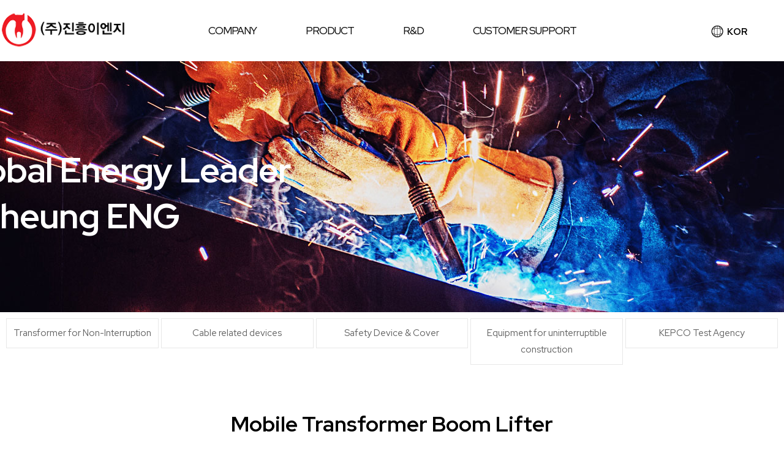

--- FILE ---
content_type: text/html; charset=UTF-8
request_url: http://jhekr.gaineng.co.kr/products/mobile-transformer-boom-lifter/
body_size: 26872
content:
<!DOCTYPE html>
<html lang="ko" class="products-template-default single single-products postid-736">

<head>
<meta http-equiv="X-UA-Compatible" content="IE=edge">
<meta charset="utf-8">
<meta name="viewport" content="user-scalable=no, width=device-width, initial-scale=1, minimum-scale=1, maximum-scale=1">
<meta name="author" content="Mobile Transformer Boom Lifter | 진흥이엔지">
<meta name="keywords" content="Mobile Transformer Boom Lifter | 진흥이엔지">
<meta name="description" content=""><!-- 네이버 메타 desc -->
<!-- 네이버 메타 -->

<!-- TITLE -->
<title>Mobile Transformer Boom Lifter | 진흥이엔지</title>
<link rel="shortcut icon" href="http://jhekr.gaineng.co.kr/wp-content/themes/jhekr/favicon.ico" type="image/x-icon">
<!-- CSS -->
<link rel="stylesheet" href="http://jhekr.gaineng.co.kr/wp-content/themes/jhekr/css/mediaelementplayer.css" />
<link rel="stylesheet" href="http://jhekr.gaineng.co.kr/wp-content/themes/jhekr/style.css" />
<link rel="stylesheet" href="http://jhekr.gaineng.co.kr/wp-content/themes/jhekr/ad-gallery.css" />
<!-- <link rel="stylesheet" href="http://jhekr.gaineng.co.kr/wp-content/themes/jhekr/style_temp.css" /> -->
<link rel="stylesheet" href="http://jhekr.gaineng.co.kr/wp-content/themes/jhekr/style_board.css" />
<link rel="stylesheet" href="http://jhekr.gaineng.co.kr/wp-content/themes/jhekr/style_resp.css" />
<link rel="stylesheet" href="http://jhekr.gaineng.co.kr/wp-content/themes/jhekr/css/slick.css">
<link rel="stylesheet" href="http://jhekr.gaineng.co.kr/wp-content/themes/jhekr/css/slick-theme.css">
<link rel="stylesheet" href="http://jhekr.gaineng.co.kr/wp-content/themes/jhekr/css/aos.css">
<!--[if IE]><link rel="stylesheet" type="text/css" media="screen,print" href="http://jhekr.gaineng.co.kr/wp-content/themes/jhekr/css/style_ie.css" /><![endif]-->
<!--[if lte IE 7]><link rel="stylesheet" type="text/css" media="screen,print" href="http://jhekr.gaineng.co.kr/wp-content/themes/jhekr/css/style_ie7.css" /><![endif]-->
<link rel="stylesheet" href="http://jhekr.gaineng.co.kr/wp-content/themes/jhekr/css/jquery.bxslider.css">
<!-- WP -->
<meta name='robots' content='max-image-preview:large' />
<link rel='dns-prefetch' href='//s.w.org' />
		<script type="text/javascript">
			window._wpemojiSettings = {"baseUrl":"https:\/\/s.w.org\/images\/core\/emoji\/13.0.1\/72x72\/","ext":".png","svgUrl":"https:\/\/s.w.org\/images\/core\/emoji\/13.0.1\/svg\/","svgExt":".svg","source":{"concatemoji":"http:\/\/jhekr.gaineng.co.kr\/wp-includes\/js\/wp-emoji-release.min.js?ver=5.7"}};
			!function(e,a,t){var n,r,o,i=a.createElement("canvas"),p=i.getContext&&i.getContext("2d");function s(e,t){var a=String.fromCharCode;p.clearRect(0,0,i.width,i.height),p.fillText(a.apply(this,e),0,0);e=i.toDataURL();return p.clearRect(0,0,i.width,i.height),p.fillText(a.apply(this,t),0,0),e===i.toDataURL()}function c(e){var t=a.createElement("script");t.src=e,t.defer=t.type="text/javascript",a.getElementsByTagName("head")[0].appendChild(t)}for(o=Array("flag","emoji"),t.supports={everything:!0,everythingExceptFlag:!0},r=0;r<o.length;r++)t.supports[o[r]]=function(e){if(!p||!p.fillText)return!1;switch(p.textBaseline="top",p.font="600 32px Arial",e){case"flag":return s([127987,65039,8205,9895,65039],[127987,65039,8203,9895,65039])?!1:!s([55356,56826,55356,56819],[55356,56826,8203,55356,56819])&&!s([55356,57332,56128,56423,56128,56418,56128,56421,56128,56430,56128,56423,56128,56447],[55356,57332,8203,56128,56423,8203,56128,56418,8203,56128,56421,8203,56128,56430,8203,56128,56423,8203,56128,56447]);case"emoji":return!s([55357,56424,8205,55356,57212],[55357,56424,8203,55356,57212])}return!1}(o[r]),t.supports.everything=t.supports.everything&&t.supports[o[r]],"flag"!==o[r]&&(t.supports.everythingExceptFlag=t.supports.everythingExceptFlag&&t.supports[o[r]]);t.supports.everythingExceptFlag=t.supports.everythingExceptFlag&&!t.supports.flag,t.DOMReady=!1,t.readyCallback=function(){t.DOMReady=!0},t.supports.everything||(n=function(){t.readyCallback()},a.addEventListener?(a.addEventListener("DOMContentLoaded",n,!1),e.addEventListener("load",n,!1)):(e.attachEvent("onload",n),a.attachEvent("onreadystatechange",function(){"complete"===a.readyState&&t.readyCallback()})),(n=t.source||{}).concatemoji?c(n.concatemoji):n.wpemoji&&n.twemoji&&(c(n.twemoji),c(n.wpemoji)))}(window,document,window._wpemojiSettings);
		</script>
		<style type="text/css">
img.wp-smiley,
img.emoji {
	display: inline !important;
	border: none !important;
	box-shadow: none !important;
	height: 1em !important;
	width: 1em !important;
	margin: 0 .07em !important;
	vertical-align: -0.1em !important;
	background: none !important;
	padding: 0 !important;
}
</style>
	<link rel='stylesheet' id='wp-block-library-css'  href='http://jhekr.gaineng.co.kr/wp-includes/css/dist/block-library/style.min.css?ver=5.7' type='text/css' media='all' />
<link rel='stylesheet' id='fancybox-for-wp-css'  href='http://jhekr.gaineng.co.kr/wp-content/plugins/fancybox-for-wordpress/assets/css/fancybox.css?ver=1.3.4' type='text/css' media='all' />
<link rel='stylesheet' id='pibs_popup-style-css'  href='http://jhekr.gaineng.co.kr/wp-content/plugins/pibs-popup/css/style.css?ver=5.7' type='text/css' media='all' />
<link rel='stylesheet' id='wp-pagenavi-css'  href='http://jhekr.gaineng.co.kr/wp-content/plugins/wp-pagenavi/pagenavi-css.css?ver=2.70' type='text/css' media='all' />
<script type='text/javascript' src='http://jhekr.gaineng.co.kr/wp-includes/js/jquery/jquery.min.js?ver=3.5.1' id='jquery-core-js'></script>
<script type='text/javascript' src='http://jhekr.gaineng.co.kr/wp-includes/js/jquery/jquery-migrate.min.js?ver=3.3.2' id='jquery-migrate-js'></script>
<script type='text/javascript' src='http://jhekr.gaineng.co.kr/wp-content/plugins/fancybox-for-wordpress/assets/js/jquery.fancybox.js?ver=1.3.4' id='fancybox-for-wp-js'></script>
<script type='text/javascript' src='http://jhekr.gaineng.co.kr/wp-content/plugins/pibs-popup/js/popup.js?ver=5.7' id='pibs_popup-js-js'></script>
<script type='text/javascript' src='http://jhekr.gaineng.co.kr/wp-content/plugins/pibs-popup/js/jquery-draggable.js?ver=5.7' id='pibs_draggable-js-js'></script>
<link rel="https://api.w.org/" href="http://jhekr.gaineng.co.kr/wp-json/" /><link rel="EditURI" type="application/rsd+xml" title="RSD" href="http://jhekr.gaineng.co.kr/xmlrpc.php?rsd" />
<link rel="wlwmanifest" type="application/wlwmanifest+xml" href="http://jhekr.gaineng.co.kr/wp-includes/wlwmanifest.xml" /> 
<link rel="canonical" href="http://jhekr.gaineng.co.kr/products/mobile-transformer-boom-lifter/" />
<link rel='shortlink' href='http://jhekr.gaineng.co.kr/?p=736' />
<link rel="alternate" type="application/json+oembed" href="http://jhekr.gaineng.co.kr/wp-json/oembed/1.0/embed?url=http%3A%2F%2Fjhekr.gaineng.co.kr%2Fproducts%2Fmobile-transformer-boom-lifter%2F" />
<link rel="alternate" type="text/xml+oembed" href="http://jhekr.gaineng.co.kr/wp-json/oembed/1.0/embed?url=http%3A%2F%2Fjhekr.gaineng.co.kr%2Fproducts%2Fmobile-transformer-boom-lifter%2F&#038;format=xml" />
<link rel="stylesheet" href="http://jhekr.gaineng.co.kr/wp-content/plugins/pibs-network/pibsboard/css/pibs_nboard.css" />	<script type="text/javascript">
		jQuery(function($){
			
			if (window.self !== window.top) {
				$('#wpadminbar').hide();
				$('html').attr('style', 'margin-top: 0 !important;');
			}
		})
	</script>
	<style type="text/css">#menu-top {text-align: ;}#menu-top li a {color: #;}.menu-top-container{background-color: #;}#searchform{display: ;}#logo_top {top:; left:;}.menu_type{bottom: ;}#header {height:;background-color:#;background-repeat:;background-image: url();background-position: ;}#logo_top a{color: #;font-size: ;}#header .menu_type{background-color: #;}#header .menu_type #main_menu > li > a {color: #;background-color: #;}#header .menu_type #main_menu > li > a:hover, #header .menu_type #main_menu > li.active > a {color: #;background-color: #;}#header .menu_type #main_menu_container, #inline_dropdown li ul{background-color: #;}#header .menu_type #main_menu ul li a {color: #;}#header .menu_type #main_menu ul li a:hover {color: #;}#footer{background-color: #;}#copyright{background-color: #;}#copyright, #copyright p, #copyright a {color: #;}</style>
<!-- Fancybox for WordPress v3.3.2 -->
<style type="text/css">
	.fancybox-slide--image .fancybox-content{background-color: #FFFFFF}div.fancybox-caption{display:none !important;}
	
	img.fancybox-image{border-width:10px;border-color:#FFFFFF;border-style:solid;height:auto;}
	div.fancybox-bg{background-color:rgba(102,102,102,0.3);opacity:1 !important;}div.fancybox-content{border-color:#FFFFFF}
	div#fancybox-title{background-color:#FFFFFF}
	div.fancybox-content{background-color:#FFFFFF}
	div#fancybox-title-inside{color:#333333}
	
	
	
	div.fancybox-caption p.caption-title{display:inline-block}
	div.fancybox-caption p.caption-title{font-size:14px}
	div.fancybox-caption p.caption-title{color:#333333}
	div.fancybox-caption {color:#333333}div.fancybox-caption p.caption-title {background:#fff; width:auto;padding:10px 30px;}div.fancybox-content p.caption-title{color:#333333;margin: 0;padding: 5px 0;} 
</style><script type="text/javascript">
	jQuery(function () {

		var mobileOnly = false;
		
		if (mobileOnly) {
			return;
		}

		jQuery.fn.getTitle = function () { // Copy the title of every IMG tag and add it to its parent A so that fancybox can show titles
			var arr = jQuery("a[data-fancybox]");
									jQuery.each(arr, function() {
										var title = jQuery(this).children("img").attr("title");
										 var caption = jQuery(this).next("figcaption").html();
                                        if(caption && title){jQuery(this).attr("title",title+" " + caption)}else if(title){ jQuery(this).attr("title",title);}else if(caption){jQuery(this).attr("title",caption);}
									});			}

		// Supported file extensions

				var thumbnails = jQuery("a:has(img)").not(".nolightbox").not('.envira-gallery-link').not('.ngg-simplelightbox').filter(function () {
			return /\.(jpe?g|png|gif|mp4|webp|bmp|pdf)(\?[^/]*)*$/i.test(jQuery(this).attr('href'))
		});
		

		// Add data-type iframe for links that are not images or videos.
		var iframeLinks = jQuery('.fancyboxforwp').filter(function () {
			return !/\.(jpe?g|png|gif|mp4|webp|bmp|pdf)(\?[^/]*)*$/i.test(jQuery(this).attr('href'))
		}).filter(function () {
			return !/vimeo|youtube/i.test(jQuery(this).attr('href'))
		});
		iframeLinks.attr({"data-type": "iframe"}).getTitle();

				// Gallery All
		thumbnails.addClass("fancyboxforwp").attr("data-fancybox", "gallery").getTitle();
		iframeLinks.attr({"data-fancybox": "gallery"}).getTitle();

		// Gallery type NONE
		
		// Call fancybox and apply it on any link with a rel atribute that starts with "fancybox", with the options set on the admin panel
		jQuery("a.fancyboxforwp").fancyboxforwp({
			loop: false,
			smallBtn: false,
			zoomOpacity: "auto",
			animationEffect: "fade",
			animationDuration: 500,
			transitionEffect: "fade",
			transitionDuration: "300",
			overlayShow: true,
			overlayOpacity: "0.3",
			titleShow: true,
			titlePosition: "inside",
			keyboard: true,
			showCloseButton: false,
			arrows: true,
			clickContent:false,
			clickSlide: "close",
			mobile: {
				clickContent: function (current, event) {
					return current.type === "image" ? "toggleControls" : false;
				},
				clickSlide: function (current, event) {
					return current.type === "image" ? "close" : "close";
				},
			},
			wheel: false,
			toolbar: true,
			preventCaptionOverlap: true,
			onInit: function() { },			onDeactivate
	: function() { },		beforeClose: function() { },			afterShow: function(instance) { jQuery( ".fancybox-image" ).on("click", function( ){ ( instance.isScaledDown() ) ? instance.scaleToActual() : instance.scaleToFit() }) },				afterClose: function() { },					caption : function( instance, item ) {var title ="";if("undefined" != typeof jQuery(this).context ){var title = jQuery(this).context.title;} else { var title = ("undefined" != typeof jQuery(this).attr("title")) ? jQuery(this).attr("title") : false;}var caption = jQuery(this).data('caption') || '';if ( item.type === 'image' && title.length ) {caption = (caption.length ? caption + '<br />' : '') + '<p class="caption-title">'+title+'</p>' ;}return caption;},
		afterLoad : function( instance, current ) {current.$content.append('<div class=\"fancybox-custom-caption inside-caption\" style=\" position: absolute;left:0;right:0;color:#000;margin:0 auto;bottom:0;text-align:center;background-color:#FFFFFF \">' + current.opts.caption + '</div>');},
			})
		;

			})
</script>
<!-- END Fancybox for WordPress -->
<link rel='stylesheet' href='http://jhekr.gaineng.co.kr/wp-content/plugins/lhlab-board/css/style.css' type='text/css' media='screen, print'  />
<link rel='stylesheet' href='http://jhekr.gaineng.co.kr/wp-content/plugins/lhlab-board/css/lhwb_push.css' type='text/css' media='screen, print'  />
<script type='text/javascript' src='http://jhekr.gaineng.co.kr/wp-content/plugins/lhlab-board/js/lhwb_jquery.js'></script>
<script type='text/javascript' src='http://jhekr.gaineng.co.kr/wp-content/plugins/lhlab-board/js/lhwb_init.js'></script>
<script type='text/javascript' src='http://jhekr.gaineng.co.kr/wp-content/plugins/lhlab-board/js/lhwb_util.js'></script>
<script type='text/javascript' src='http://jhekr.gaineng.co.kr/wp-content/plugins/lhlab-board/js/lhwb_parsor.js'></script>
<script type='text/javascript' src='http://jhekr.gaineng.co.kr/wp-content/plugins/lhlab-board/js/lhwb_control.js'></script>
<script type='text/javascript' src='http://jhekr.gaineng.co.kr/wp-content/plugins/lhlab-board/js/lhwb_button.js'></script>
<script type="text/javascript">
// 클래스 초기화

lhwbload = new LhwbLoad();
$lhwb(document).ready(function() { 
    if($lhwb("#lhwb_board").attr("board_id")){
        AppLhwbConfig.board_id = $lhwb("#lhwb_board").attr("board_id");
        lhwbload.LHWBinit("http://jhekr.gaineng.co.kr");
    };
});
</script>
<style>
     .page-item-2879,
     .page-item-2880,
     .page-item-2881{
          display:none;
      }
</style>


<!--[if lt IE 9]>
      <script src="http://jhekr.gaineng.co.kr/wp-content/themes/jhekr/js/html5shiv.min.js"></script>
<![endif]-->

<!-- JS -->
<script src="http://jhekr.gaineng.co.kr/wp-content/themes/jhekr/js/jquery.crSpline.js"></script>
<script src="http://jhekr.gaineng.co.kr/wp-content/themes/jhekr/js/mediaelement-and-player.js"></script>
<script src="http://jhekr.gaineng.co.kr/wp-content/themes/jhekr/js/jquery.easing.1.3.js"></script>
<!-- <script src="http://jhekr.gaineng.co.kr/wp-content/themes/jhekr/js/jquery-migrate.min.js"></script> -->
<script src="http://jhekr.gaineng.co.kr/wp-content/themes/jhekr/js/jquery.hoverIntent.js"></script>
<script src="http://jhekr.gaineng.co.kr/wp-content/themes/jhekr/js/jquery.cycle.all.js"></script>
<!-- <script src="http://jhekr.gaineng.co.kr/wp-content/themes/jhekr/js/jquery.nicescroll.min.js"></script> -->
<script charset="UTF-8" class="daum_roughmap_loader_script" src="http://dmaps.daum.net/map_js_init/roughmapLoader.js"></script>
<script src="http://jhekr.gaineng.co.kr/wp-content/themes/jhekr/js/jquery.ad-gallery.js"></script>
<script src="http://jhekr.gaineng.co.kr/wp-content/themes/jhekr/js/jquery.fitvids.js"></script>

<script type="text/javascript" src="http://jhekr.gaineng.co.kr/wp-content/themes/jhekr/js/jquery.touchdrag.js"></script>
<script type="text/javascript" src="http://jhekr.gaineng.co.kr/wp-content/themes/jhekr/js/jquery.touchscroll.js"></script>
<script src="http://jhekr.gaineng.co.kr/wp-content/themes/jhekr/js/jquery.bxslider.min.js"></script>
<script src="http://jhekr.gaineng.co.kr/wp-content/themes/jhekr/js/aos.js"></script>
<script src="http://jhekr.gaineng.co.kr/wp-content/themes/jhekr/js/slick.min.js"></script>

<script  src="http://jhekr.gaineng.co.kr/wp-content/themes/jhekr/js/main.js"></script>

</head>


<body class="products-template-default single single-products postid-736">

<header>

    <div id="header_inner"> 
	<!-- 로고 -->
			<div id="logo">
				<a href="http://jhekr.gaineng.co.kr"><img alt="동양금속" src="http://jhekr.gaineng.co.kr/wp-content/themes/jhekr/images/main/logo.png" /></a>
			</div>
   <!-- 언어 -->  
    
        <div id="top_lang" >
            <a href="http://jhe.kr/"><img src="http://jhekr.gaineng.co.kr/wp-content/themes/jhekr/images/main/lang.png" />KOR</a>
        </div>
		<!-- <div id="search">
			<button></button>
		</div> -->
 <!-- 모바일 메뉴 -->  
		<a id="btn_menu" href="#menu_container">
           <span></span>
    </a>
    
    <div id="main_menu_container">
        <div id="single_dropdown">
            <!-- #full_dropdown, #inline_dropdown, #single_dropdown -->
            <ul id="main_menu">
                <li id="main_menu_01">
                    <a href="http://jhekr.gaineng.co.kr/company/introduction/"><span>COMPANY</span></a>
                    <ul>
                        <li class="page_item page-item-25"><a href="http://jhekr.gaineng.co.kr/company/introduction/">Greeting</a></li>
<li class="page_item page-item-29"><a href="http://jhekr.gaineng.co.kr/company/history/">History</a></li>
<li class="page_item page-item-698"><a href="http://jhekr.gaineng.co.kr/company/business/">Business Area</a></li>
<li class="page_item page-item-682"><a href="http://jhekr.gaineng.co.kr/company/management/">Management Principles</a></li>
<li class="page_item page-item-35"><a href="http://jhekr.gaineng.co.kr/company/organ/">Organization</a></li>
<li class="page_item page-item-37"><a href="http://jhekr.gaineng.co.kr/company/location/">Location</a></li>
                    </ul>
                </li>
                
                <li id="main_menu_02">
					<a href="http://jhekr.gaineng.co.kr/products-list/"><span>PRODUCT</span></a>
					<ul class="submenu_02">
               
							<li class="cat-item cat-item-15"><a href="http://jhekr.gaineng.co.kr/products-categories/product-01/">Transformer for Non-Interruption</a>
</li>
	<li class="cat-item cat-item-17"><a href="http://jhekr.gaineng.co.kr/products-categories/product-02/">Cable related devices</a>
</li>
	<li class="cat-item cat-item-19"><a href="http://jhekr.gaineng.co.kr/products-categories/product-03/">Safety Device &amp; Cover</a>
</li>
	<li class="cat-item cat-item-23"><a href="http://jhekr.gaineng.co.kr/products-categories/product-05/">Equipment for uninterruptible construction</a>
</li>
	<li class="cat-item cat-item-25"><a href="http://jhekr.gaineng.co.kr/products-categories/product-06/">KEPCO Test Agency</a>
</li>
						
					</ul>
                </li>
                
                <li id="main_menu_04">
                    <a href="http://jhekr.gaineng.co.kr/technology/rnd/"><span>R&D</span></a>
                     <ul class="submenu_04">
                        <li class="page_item page-item-128"><a href="http://jhekr.gaineng.co.kr/technology/rnd/">Business Area</a></li>
<li class="page_item page-item-132"><a href="http://jhekr.gaineng.co.kr/technology/rnd02/">R&#038;D Performance</a></li>
<li class="page_item page-item-134"><a href="http://jhekr.gaineng.co.kr/technology/rnd03/">Research Equipment Status</a></li>
                    </ul>
                </li>
				<li id="main_menu_04">
                    <a href="http://jhekr.gaineng.co.kr/customer/contact-us/"><span>CUSTOMER SUPPORT</span></a>
                     <ul>
                        <li class="page_item page-item-149"><a href="http://jhekr.gaineng.co.kr/customer/notice/">Notice</a></li>
<li class="page_item page-item-691"><a href="http://jhekr.gaineng.co.kr/customer/data/">Reference</a></li>
<li class="page_item page-item-151"><a href="http://jhekr.gaineng.co.kr/customer/contact-us/">Contact Us</a></li>
                    </ul>
                </li>
            </ul>
        </div>
    </div>
</div><!-- END #header_inner -->
</header>

<div id="sub_visual">
	 
	<div class="sub_visual2">
		<div class="sub_txt">
			<div class="wrap" data-aos="fade-up" data-aos-duration="1500">
				<h1>
					Global Energy Leader<br />Jinheung ENG
				</h1>
			</div>
		</div>	
	</div>
	
	</div>

<div id="sub_container">

	
            
			 
           <div id="sidebar02">
  <div class="wrap">
     <ul id="sidebar_menu">
             
					<li class="cat-item cat-item-15"><a href="http://jhekr.gaineng.co.kr/products-categories/product-01/">Transformer for Non-Interruption</a>
</li>
	<li class="cat-item cat-item-17"><a href="http://jhekr.gaineng.co.kr/products-categories/product-02/">Cable related devices</a>
</li>
	<li class="cat-item cat-item-19"><a href="http://jhekr.gaineng.co.kr/products-categories/product-03/">Safety Device &amp; Cover</a>
</li>
	<li class="cat-item cat-item-23"><a href="http://jhekr.gaineng.co.kr/products-categories/product-05/">Equipment for uninterruptible construction</a>
</li>
	<li class="cat-item cat-item-25"><a href="http://jhekr.gaineng.co.kr/products-categories/product-06/">KEPCO Test Agency</a>
</li>
		</ul>
<div class="dropdown">
  <button onclick="myFunction()" class="dropbtn">PRODUCT CATEGORY</button>
  <div id="myDropdown" class="dropdown-content">
   <ul>
    	<li class="cat-item cat-item-15"><a href="http://jhekr.gaineng.co.kr/products-categories/product-01/">Transformer for Non-Interruption</a>
</li>
	<li class="cat-item cat-item-17"><a href="http://jhekr.gaineng.co.kr/products-categories/product-02/">Cable related devices</a>
</li>
	<li class="cat-item cat-item-19"><a href="http://jhekr.gaineng.co.kr/products-categories/product-03/">Safety Device &amp; Cover</a>
</li>
	<li class="cat-item cat-item-23"><a href="http://jhekr.gaineng.co.kr/products-categories/product-05/">Equipment for uninterruptible construction</a>
</li>
	<li class="cat-item cat-item-25"><a href="http://jhekr.gaineng.co.kr/products-categories/product-06/">KEPCO Test Agency</a>
</li>
	</ul>
  </div>
</div>
    </div>  

</div>		

			
						
<script>
/* When the user clicks on the button, 
toggle between hiding and showing the dropdown content */
function myFunction() {
  document.getElementById("myDropdown").classList.toggle("show");
}

// Close the dropdown if the user clicks outside of it
window.onclick = function(event) {
  if (!event.target.matches('.dropbtn')) {
    var dropdowns = document.getElementsByClassName("dropdown-content");
    var i;
    for (i = 0; i < dropdowns.length; i++) {
      var openDropdown = dropdowns[i];
      if (openDropdown.classList.contains('show')) {
        openDropdown.classList.remove('show');
      }
    }
  }
}
</script>
<!-- END #sidebar -->
        

       
	<div id="content_container">
				<div class="wrap">
			
			               <h2 class="title">Mobile Transformer Boom Lifter</h2>              
                      

		<!-- #header_inner -->		 
		<div id="product_detail" data-aos="fade-up" data-aos-easing="linear" data-aos-duration="1500">
		
									<!-- <h2>Mobile Transformer Boom Lifter</h2> -->
			
                <div id="product_Description">
					<p><img loading="lazy" class="alignnone size-full wp-image-738 aligncenter" src="http://jhekr.gaineng.co.kr/wp-content/blogs.dir/sites/20/2021/11/img02_01.jpg" alt="" width="760" height="1070" srcset="http://jhekr.gaineng.co.kr/wp-content/blogs.dir/sites/20/2021/11/img02_01.jpg 760w, http://jhekr.gaineng.co.kr/wp-content/blogs.dir/sites/20/2021/11/img02_01-213x300.jpg 213w, http://jhekr.gaineng.co.kr/wp-content/blogs.dir/sites/20/2021/11/img02_01-727x1024.jpg 727w, http://jhekr.gaineng.co.kr/wp-content/blogs.dir/sites/20/2021/11/img02_01-210x296.jpg 210w, http://jhekr.gaineng.co.kr/wp-content/blogs.dir/sites/20/2021/11/img02_01-310x436.jpg 310w, http://jhekr.gaineng.co.kr/wp-content/blogs.dir/sites/20/2021/11/img02_01-750x1056.jpg 750w, http://jhekr.gaineng.co.kr/wp-content/blogs.dir/sites/20/2021/11/img02_01-36x50.jpg 36w, http://jhekr.gaineng.co.kr/wp-content/blogs.dir/sites/20/2021/11/img02_01-71x100.jpg 71w, http://jhekr.gaineng.co.kr/wp-content/blogs.dir/sites/20/2021/11/img02_01-284x400.jpg 284w" sizes="(max-width: 760px) 100vw, 760px" /></p>
                    	        	    
				</div><!-- END #the_content --> 		
					        
        <div id="page_nav">
            <div id="page_nav_prev_next">
                <span id="page_nav_prev"><a href="http://jhekr.gaineng.co.kr/products/transformer-device-for-non-blackout-construction/" rel="prev">&lt; PREV</a></span><span id="page_nav_next"><a href="http://jhekr.gaineng.co.kr/products/multipurpose-power-supply-%e2%85%b0/" rel="next">NEXT &gt;</a></span>
            </div>
            <div id="goto_list"><a href="http://jhekr.gaineng.co.kr/products-categories/product-01/">LIST</a> </div> 
			
			<div id="product_small_btn"><a href="http://jhekr.gaineng.co.kr/customer/contact-us/">Contact Us</a></div>
        </div>

 </div>




	</div><!-- end #content_container -->
</div><!-- end #main_container  -->
</div><script>
  AOS.init();
</script>
<footer>
    <div id="footer_inner" class="wrap">
        <div class="center">
			<h4>CUSTOMER CENTER</h4>
			<h2>+82-55-324-3000</h2>
			<span>Consultation time  07:00 ~ 21:00 </span>
			<p>This is the customer center of Jinheung ENG, a happy company that pursues customer satisfaction.</p>
        </div>
    
        <div class="copyright">
			<h4>Jinheung ENG</h4>
			<ul>
				<li>ADD : 29-1, Gwanganhaebyeon-ro, Suyeong-gu, Busan</li>
				<li>FACTORY : 20-6, Seobu-ro 396beon-gil, Gimhae-si, Gyeongnam (347 Uijeon-ri, Jinyeong-eup)</li>
				<li>CALL : +82-55-324-3000</li>
				<li>FAX : +82-55-324-3001</li>
				<li>E-MAIL : jh3000@hanmail.net </li>
				<li>CEO : Kim Yong-gyu</li>
			</ul>
			<p>Copyright © Jinheung ENG., Ltd. All Rights Reserved.<span class="space"></span>design by <a href="http://pibs.co.kr" target="_blank">MakeDesign</a></p>
        </div>
    
    </div><!-- END #footer_inner -->
</footer>
<form name='loginform1' method='POST'>
	<input type='hidden' name='mode'/>
	<input type='hidden' name='cdr'/>
	<input type='hidden' name='divform'/>
</form>	<script>
		jQuery(document).ready(function(){
			jQuery(".popup").draggable();
		});
	</script>
<script type='text/javascript' src='http://jhekr.gaineng.co.kr/wp-includes/js/wp-embed.min.js?ver=5.7' id='wp-embed-js'></script>
	<script>
	if(window.wp && wp.media) {

		wp.media.controller.Library.prototype.defaults.contentUserSetting=false;
		
	}	
    </script>
</body>
</html>


--- FILE ---
content_type: text/css
request_url: http://jhekr.gaineng.co.kr/wp-content/themes/jhekr/style.css
body_size: 88328
content:
/*
Theme Name: jhekr
Theme URI: http://pibs.co.kr
Description:
Author: PIBS (spidoche)
Author URI: http://www.pibs.co.kr/
Version: 1

License:
License URI:
*/
@import url('https://fonts.googleapis.com/css2?family=Red+Hat+Display:ital,wght@0,300;0,400;0,500;0,700;0,800;0,900;1,300;1,400;1,500;1,600;1,700;1,800;1,900&display=swap');

/*font*/
@font-face {
	font-family: 'Noto Sans KR';
	font-style: normal;
	font-weight: 300;
	src: url('fonts/NotoSans-Light.eot');
	src: url('fonts/NotoSans-Light.woff2') format('woff2'), url('fonts/NotoSans-Light.woff') format('woff'), url('fonts/NotoSans-Light.otf') format('opentype');
}
@font-face {
	font-family: 'Noto Sans KR';
	font-style: normal;
	font-weight: 400;
	src: url('fonts/NotoSans-Medium.eot');
	src: url('fonts/NotoSans-Regular.eot');
	src: url('fonts/NotoSans-Regular.woff2') format('woff2'), url('fonts/NotoSans-Regular.woff') format('woff'), url('fonts/NotoSans-Regular.otf') format('opentype');
}
@font-face {
	font-family: 'Noto Sans KR';
	font-style: normal;
	font-weight: 500;
	src: url('fonts/NotoSans-Medium.eot');
	src: url('fonts/NotoSans-Medium.woff2') format('woff2'), url('fonts/NotoSans-Medium.woff') format('woff'), url('fonts/NotoSans-Medium.otf') format('opentype');
}
@font-face {
	font-family: 'Noto Sans KR';
	font-style: normal;
	font-weight: 700;
	src: url('fonts/NotoSans-Bold.eot');
	src: url('fonts/NotoSans-Bold.woff2') format('woff2'), url('fonts/NotoSans-Bold.woff') format('woff'), url('fonts/NotoSans-Bold.otf') format('opentype');
}
@font-face {
    font-family: 'S-Core Dream';
    src: url('fonts/SCDream1.woff2') format('woff2'),
        url('fonts/SCDream1.woff') format('woff');
    font-weight: 100;
    font-style: normal;
    font-display: swap;
}

@font-face {
    font-family: 'S-Core Dream';
    src: url('fonts/SCDream2.woff2') format('woff2'),
        url('fonts/SCDream2.woff') format('woff');
    font-weight: 200;
    font-style: normal;
    font-display: swap;
}

@font-face {
    font-family: 'S-Core Dream';
    src: url('fonts/SCDream3.woff2') format('woff2'),
        url('fonts/SCDream3.woff') format('woff');
    font-weight: 300;
    font-style: normal;
    font-display: swap;
}

@font-face {
    font-family: 'S-Core Dream';
    src: url('fonts/SCDream4.woff2') format('woff2'),
        url('fonts/SCDream4.woff') format('woff');
    font-weight: 400;
    font-style: normal;
    font-display: swap;
}

@font-face {
    font-family: 'S-Core Dream';
    src: url('fonts/SCDream5.woff2') format('woff2'),
        url('fonts/SCDream5.woff') format('woff');
    font-weight: 500;
    font-style: normal;
    font-display: swap;
}

@font-face {
    font-family: 'S-Core Dream';
    src: url('fonts/SCDream6.woff2') format('woff2'),
        url('fonts/SCDream6.woff') format('woff');
    font-weight: 600;
    font-style: normal;
    font-display: swap;
}

@font-face {
    font-family: 'S-Core Dream';
    src: url('fonts/SCDream7.woff2') format('woff2'),
        url('fonts/SCDream7.woff') format('woff');
    font-weight: 700;
    font-style: normal;
    font-display: swap;
}

@font-face {
    font-family: 'S-Core Dream';
    src: url('fonts/SCDream8.woff2') format('woff2'),
        url('fonts/SCDream8.woff') format('woff');
    font-weight: 800;
    font-style: normal;
    font-display: swap;
}

@font-face {
    font-family: 'S-Core Dream';
    src: url('fonts/SCDream9.woff2') format('woff2'),
        url('fonts/SCDream9.woff') format('woff');
    font-weight: 900;
    font-style: normal;
    font-display: swap;
}
#main_container * {transition: all ease 0.5s;}
/***************************************/
/* RESET FILES */
/***************************************/
html, body, div, span, applet, object, iframe, h1, h2, h3, h4, h5, h6, p, time, figure, article, nav, header, footer, hgroup, video, audio, aside, blockquote, pre, a, abbr, acronym, address, big, cite, code, del, dfn, em, font, img, ins, kbd, q, s, samp, small, strike, strong, sub, sup, tt, var, dl, dt, dd, ol, ul, li, fieldset, form, label, legend, table, caption, tbody, tfoot, thead, tr, th, td { margin: 0; padding: 0; border: 0; outline: 0; font-weight: inherit; font-style: inherit; font-size: 15px; font-family: inherit; vertical-align: baseline; font-family: 'Red Hat Display', 'S-Core Dream', 'Noto Sans KR', Arial, Helvetica, dotum, sans-serif; }
ol, ul, li { list-style: none; }
table { border-collapse: separate; border-spacing: 0; }/* tables still need 'cellspacing="0"' in the markup */
caption, th, td { text-align: left; font-weight: normal; }
figure, article, header, footer, nav, hgroup, video, audio, aside { display: block; }
/* mobile */

/*input, textarea{ -webkit-appearance: none; -webkit-border-radius:0px; border-radius:0px;}*/ /*reset mobile default style*/
* { outline: none; -webkit-tap-highlight-color: rgba(255, 255, 255, 0); -webkit-tap-highlight-color: transparent; }
 textarea {font-family: 'Red Hat Display', 'S-Core Dream', 'Noto Sans KR', Arial, Helvetica, dotum, sans-serif;}


/***************************************/
/* WORDPRESS CORE */
/* Copy of style_editor.css */
/***************************************/
/*.alignnone { margin: 5px 20px 20px 0;}*/
.aligncenter, div.aligncenter { display: block; margin: 5px auto 5px auto; }
.alignright { float: right; margin: 5px 0 20px 20px; }
.alignleft { float: left; margin: 5px 20px 20px 0; }
.aligncenter { display: block; margin: 5px auto 5px auto; }
a img.alignright { float: right; margin: 5px 0 20px 20px; }
/*a img.alignnone {    margin: 5px 20px 20px 0;}*/
a img.alignleft { float: left; margin: 5px 20px 20px 0; }
a img.aligncenter { /*display: none;*/ margin-left: auto; margin-right: auto }
.wp-caption { background: #fff; border: 1px solid #f0f0f0; max-width: 96%; padding: 5px 3px 10px; text-align: center; }
.wp-caption.alignnone { margin: 5px 20px 20px 0; }
.wp-caption.alignleft { margin: 5px 20px 20px 0; }
.wp-caption.alignright { margin: 5px 0 20px 20px; }
.wp-caption img { border: 0 none; height: auto; margin: 0; max-width: 98.5%; padding: 0; width: auto; }
.wp-caption p.wp-caption-text { font-size: 11px; line-height: 17px; margin: 0; padding: 0 4px 5px; }



/***************************************/
/* WORDPRESS CONTENT */
/* Copy of style_editor.css */
/* If you edit this part think to edit the equivalent part on the file style_editor.css */
/***************************************/

.wrap { width: 1200px; margin: 0 auto; position:relative;}
.right { float: right; }
.view_content { margin-bottom: 30px; }
.view_content h1, .view_content h2, .view_content h3, .view_content h4, .view_content h5, .view_content h6, .view_content p, .view_content blockquote, .view_content pre, .view_content a, .news_view_content em, .view_content small, .view_content st rong, .view_content div, .view_content ol, .view_content ul, .view_content li { font-family: 'Malgun Gothic', Arial, Helvetica, dotum, sans-serif; font-size: 13px; }
.view_content a { color: #65A7CE; font-weight: bold; text-decoration: none }
.view_content a:hover { text-decoration: underline }
.view_content p { padding-bottom: 20px; line-height: 19px; font-family: 'Malgun Gothic'; padding-bottom: 20px; line-height: 19px; font-family: nanumgothic; font-size: 13px; color: #444; }
.view_content i, .view_content em { font-style: italic; }
.view_content b, .view_content strong { font-weight: bold }
.view_content ul, .view_content ol { margin: 13px 0; padding-left: 40px }
.view_content ol { list-style-type: decimal; }
.view_content ul { list-style-type: disc; }
.view_content h1, .view_content h2, .view_content h3, .view_content h4, .view_content h5, .view_content h6 { font-weight: bold; margin: 15px 0; color: #111; background: none; border: none }
.view_content h1 { font-size: 26px; }
.view_content h2 { font-size: 20px; }
.view_content h3 { font-size: 16px }
.view_content h4 { font-size: 18px; font-family: nanumgothic; }
.view_content h5 { font-size: 12px }
.view_content h6 { font-size: 12px; font-weight: normal }



/**************************************************/
/* MOBILE */
/**************************************************/
body, a, a:focus, input, input:focus, button, button:focus { -webkit-tap-highlight-color: rgba(255,255,255,0); -webkit-focus-ring-color: rgba(255, 255, 255, 0); /* -webkit-appearance: none; */
outline: none; text-decoration: none;}


/***************************************/
/* HEADER & FOOTER */
/***************************************/

/* Header */
header {position: relative; z-index: 130; transform: translateZ(0); width: 100%; height: 100px; background: #fff; }
#header_inner {position: relative;}

/* Top Menu */
.top_contact { position: absolute; top: 8px; right: 16px; display: block; }
#logo a { display: block; transition: all 1s ease-in-out;}
#logo {position: absolute;top: 19px;display: inline-block;left: 10%;z-index: 9;}

#top_lang {display: inline-block;position:absolute;right:12%;top:40px;}
#top_lang a {display: block; color: #000; font-size:15px; font-weight: 600; transition:0.5s;}
#top_lang a:hover {color:#ee1c25;}
#top_lang a img {vertical-align:bottom; margin-right:5px;}
#search {position:absolute;right: 10%;top:37px;}
#search button {width:25px; height:25px; border:none; background:url('images/main/search.png') center no-repeat;}
#btn_menu {display:none;position:absolute;width:50px;height:50px;overflow:hidden; right:10%; top:25px;} 
#btn_menu:before, #btn_menu span, #btn_menu:after {content:"";display:block;position:absolute;height:2px;left:10px;background:#000;opacity:1;transition:all .3s ease}
#btn_menu:before {width:24px;top:16px;}
#btn_menu span {width:30px;top:24px}
#btn_menu:after {width:16px;top:32px;}
#btn_menu:focus:before,
#btn_menu:focus span,
#btn_menu:focus:after,
#btn_menu:hover:before,
#btn_menu:hover span,
#btn_menu:hover:after {width:30px}



#main_menu_container { width: 100%; text-align:center;}
#main_menu {display:inline-block;}

/*MENU FULL DROPDOWN*/
#full_dropdown { margin: 0 auto; background: url('images/submenu_bg.png') center 75px no-repeat; }
#full_dropdown #main_menu li { float: left; position: relative; line-height: 40px; padding-bottom: 5px; }
#full_dropdown #main_menu li a { padding: 0 18px; float: left; display: inline-block; width: 100%; /* padding: 0px; */ font-size: 14px; font-weight: bold; color: #333; font-family: NanumGothic, Arial, Helvetica, sans-serif; text-align: center; }
#full_dropdown #main_menu li a:hover { color: #E10416; }
#full_dropdown #main_menu ul { visibility: hidden; width: 100%; z-index: 99; background: url(images/submenu_line.png) right 50px no-repeat; position: absolute; left: 0; top: 0px; width: 100%; padding-bottom: 0px; padding-top: 60px; }
#full_dropdown #main_menu ul li { float: none; display: block; width: 100%; line-height: 20px; height: 19px; }
#full_dropdown #main_menu ul li a { display: block; float: left; color: #b6ab95; font-size: 12px; padding: 2px 0; }




/*MENU INLINE DROPDOWN*/
/*#inline_dropdown {position:relative;margin:0 auto;width:1000px;padding:0;background:url(images/top/menubar.gif) no-repeat;height:75px;}*/
#inline_dropdown { position: absolute; width: 100%; bottom: 0; left: 0;}
#inline_dropdown ul li{ float:left; position:relative;}
#inline_dropdown ul li a{ float:left; display: block; padding: 0; width: 100%; font-size:15px; font-weight:bold; color:#F7FFFF; font-family:Arial, Helvetica, sans-serif; text-align: center; font-family: NanumGothic;/*text-overflow: ellipsis; overflow: hidden; white-space: nowrap;*/}
#inline_dropdown ul li a:hover, #inline_dropdown ul > li.active > a{color:#083C3F}
#inline_dropdown ul{ margin:auto; padding-top: 0; position:relative}
#inline_dropdown li{float:left;text-align:center;width: 100%;position: relative;}
#inline_dropdown li ul {position: absolute; top: 37px; left: 0; visibility:hidden;  background: #00747C; z-index: 9;}
#inline_dropdown li ul li{text-align: center; float:left;width: auto;display: block;}
#inline_dropdown li ul li a{color:#7ef3ff;font-size:12px;font-weight:bold;text-decoration:none; padding: 8px 10px;width: auto;}
#inline_dropdown li ul a:hover {color:#fff;font-size:12px;font-weight:bold;text-decoration:none;}
#inline_dropdown #main_menu > li > a {line-height: 42px;}

/*MENU SINGLE DROPDOWN*/
#single_dropdown #main_menu ul{ display:none; z-index:99; background-color: #333; position:absolute;left: 0; top: 100px; padding: 10px; box-sizing:border-box;width: 100%; box-shadow:inset 0 10px 10px -10px rgba(0, 0, 0, 0.3), 0 4px 4px 0 rgba(0, 0, 0, 0.2);}
#single_dropdown #main_menu ul li{ float:none; display:block;}
#single_dropdown #main_menu ul li a{ padding:7px 0;float: left; display:inline-block; color:#ddd; font-size:14px; line-height: 20px; font-weight:300; width: 100%; text-align: center; border-bottom: 1px solid #5c5c5c;}
#single_dropdown #main_menu ul li a:hover {color:#fff;}
#single_dropdown #main_menu ul li:first-child a { border-top:none;}
#single_dropdown #main_menu ul li:last-child a{ border-bottom:none;}
#single_dropdown #main_menu ul li.dropdown_last_child a { border-bottom:none; } /*IE8 HACK*/
#single_dropdown .jquery_dropdown{background-color:#333, color:#fff}


#single_dropdown #main_menu{/* width: 100%; */}
#single_dropdown #main_menu li{ float: left; position:relative; display:inline-block;}
#single_dropdown #main_menu li ul li{ margin: 0; width: 100%;}
#single_dropdown #main_menu li a{position:relative; float: left; display: block; color:#fff; line-height: 20px; font-weight:bold; color: #111; width: 100%; text-align: center; border-bottom: none; padding: 0;}
#single_dropdown #main_menu > li > a:hover,
#single_dropdown #main_menu > li > a.jquery_dropdown{ color: #e21a22; /* border-bottom: none; */}
#single_dropdown #main_menu > li:hover > a:after,
#single_dropdown #main_menu li a.jquery_dropdown:after{background:#e21a22;width:100%;left:0;height:2px;}
#single_dropdown #main_menu > li > a:after {content:'';width:1px;height:2px;display:block;background:transparent;position:absolute;left:50%;bottom:3px;transition: all ease 0.5s;z-index:998;}
#single_dropdown #single_dropdown {float: left; width: 100%; position: absolute; right: 0; bottom: 0; border-bottom: 4px solid #F3F3F3;}
#single_dropdown #main_menu > li > a {display: block; color:#fff; line-height: 100px; font-weight:400; color: #111; text-align: center; border-bottom: none; padding: 0;}
#single_dropdown #main_menu > li > a > span {font-size: 17px;padding: 0 40px;font-weight:500;letter-spacing: -1px;}

#single_dropdown #main_menu li ul.submenu_02 { left: -40px;width:240px;}
#single_dropdown #main_menu li ul.submenu_03 { left: -49px;width:220px;}
#single_dropdown #main_menu li ul.submenu_04 { left: -40px;width:190px;}

#en #single_dropdown #main_menu li ul.submenu_01 { left: -30px;width:180px;}
#en #single_dropdown #main_menu li ul.submenu_02 { left: -80px;width:270px;}
#en #single_dropdown #main_menu li ul.submenu_04 { left: -49px;width:220px;}


/*main*/

/* 비주얼 */

#vis_text {display:block;position:absolute;width:101px;height:100%;left:0;top:0;box-sizing:border-box;z-index:2}
#vis_text > div {display:block;position:relative;width:100%;height:700px;border-right:1px solid rgba(255, 255, 255, .3);}
#vis_text > div > span {display:block;position:absolute;width:50px;left:50%;top:43%;transform:translateX(-50%) translateY(-50%)}
#vis_text .shape {position:absolute; display:block;width:14px;height:4px;background:#fff;border-radius:0;transform:rotate(-45deg); top:-65px; left:20px;}
#vis_text .text {position:absolute;color:#fff;font-size:16px;font-weight:600;white-space:nowrap;transform:rotate(90deg); left:-35px;}
#vis_text .text:after {content:"";display:block;position:absolute;height:2px;width:40px;background:#fff;left:145px;bottom:10px;}
.mVisual {position:relative;height:600px;background-size:cover; margin:0;}
.mVisual li{text-align:right;height:600px;}
.mVisual li a {display: block;}
.mVisual li a img {display: block; width: 1300px; max-width: 100%; margin: 0 auto;}
.mVisual li#visual1{background:url('images/main/main_visual01.jpg') center right 25% no-repeat; background-size: cover;}
.mVisual li#visual2{background:url('images/main/main_visual02.jpg') center 0 no-repeat; background-size: cover;}
.mVisual li#visual3{background:url('images/main/main_visual03.jpg') center 0 no-repeat; background-size: cover;}
.mVisual .bx-controls{position:absolute;left:0; bottom:65px;width:100%;text-align:center;z-index:70; display:none}
.mVisual .bx-controls .bx-pager-item{display:inline-block; margin:0 5px;}
.mVisual .bx-controls .bx-pager-item a{display:block;width:50px;height:4px;text-indent:-999px;overflow:hidden; background:#b3b3b3;}
.mVisual .bx-controls .bx-pager-item a.active{background:#2f2f2f;}

.main_txt {width: 100%;position: absolute;left: 0;top: 35%;}
.main_txt_in h2 {margin-bottom:10px;text-align:left;font-size:56px;color:#fff;font-weight:900;margin-left:230px;}
.main_txt_in h2 span {font-size:56px; font-weight:900; color:#ee1c25;}
.main_txt_in p {text-align:left;font-size:48px;color:#fff; font-weight:500}


/* 메인공통 */
#main_container {position:relative; width:100%; overflow:hidden;}
#sub_container {position:relative; width:100%;}
.main_con {position:relative; width: 100%; padding: 140px 0; }
.tit {position:relative; padding:20px 0 0;}
.tit:after {content:"";display:block;position:absolute;width:23px;height:7px;background:#e21a22;transform:rotate(-45deg);left:0;top:0;}


/* 제품페이지 */
#main_biz {overflow:hidden;}
#main_biz .biz_text {position:absolute; width:20%; height:480px; margin-left:13%; border-top:3px solid #333; border-bottom:3px solid #d5d5d5;}
#main_biz .biz_text h2 {font-size:48px; font-weight:bold; color:#000; letter-spacing:0.5px; margin-top:140px;}
#main_biz .biz_text p {font-size:20px; color:#555; word-break:keep-all; margin-top:30px;}

.biz_slick {width:70%; margin-left:40%; float:left;}
.biz_slick > div a {display:block; padding:0 60px 30px 0;}
.biz_img {position: relative; height:480px; transition: all ease 0.5s; overflow:hidden;}
.biz_slick > div a:hover .biz_img {-webkit-box-shadow: 25px 10px 10px 5px rgba(0,0,0,0.25); box-shadow: 25px ​ 10px 10px 5px rgba(0,0,0,0.25);}
.biz_img img {display:block;transition: all ease 0.5s; height:100%;}
.biz_img h3 {font-size: 32px; font-weight:600; line-height:1.4; word-break:keep-all; position: absolute;top:0;left:0;z-index: 10;color: #fff;padding:70px 10px 0 50px;}
#main_biz #aro_prev, #main_biz #aro_next {display: inline-block;position: absolute; cursor:pointer; bottom:30px;}
#main_biz span img {display: block;}
#main_biz #aro_prev {left: 0;}
#main_biz #aro_next {right: 0;}


/* 알엔디센터 */
#main_rnd {background: url('images/main/rnd_bg.jpg') center top no-repeat; background-size:cover;}
#main_rnd .tit {font-size:54px; font-weight:bold; text-align:center; color:#fff; letter-spacing:0.5px;}
#main_rnd .tit:after {left:50%;}
#main_rnd p {font-size:20px; text-align:center; color:#fff; letter-spacing:-0.25px; word-break:keep-all; line-height:1.5;}
.rnd_wrap {overflow:hidden; margin-top:70px;}
.rnd_wrap li {float:left; width:25%; height:300px; border:2px solid #fff; box-sizing:border-box; overflow:hidden;}
.rnd_wrap li:nth-child(n+2) {border-left:none;}
.rnd_wrap li a {display:block; color:#fff; height:100%; padding:75px 0 70px; transition:0.5s;}
.rnd_wrap li .box_txt {position:relative; padding-top:105px; transition:0.5s;}
.rnd_wrap li .box_txt:after {content:''; position:absolute; display:block; width:65px; height:65px; left:0; right:0; top:0; margin:0 auto; }
.rnd_wrap li:nth-child(1) .box_txt:after {background:url('images/main/rnd_icon01.png')no-repeat; }
.rnd_wrap li:nth-child(2) .box_txt:after {background:url('images/main/rnd_icon02.png')no-repeat;}
.rnd_wrap li:nth-child(3) .box_txt:after {background:url('images/main/rnd_icon03.png')no-repeat;}
.rnd_wrap li:nth-child(4) .box_txt:after {background:url('images/main/rnd_icon04.png')no-repeat;}
.rnd_wrap li .box_txt span {display:block; font-size:22px; font-weight:bold; word-break:keep-all;}
.rnd_wrap li a:hover {background:#fff;}
.rnd_wrap li a:hover span {color:#000;}
.rnd_wrap li:nth-child(1) a:hover .box_txt:after {background:url('images/main/rnd_icon01_over.png')no-repeat;}
.rnd_wrap li:nth-child(2) a:hover .box_txt:after {background:url('images/main/rnd_icon02_over.png')no-repeat;}
.rnd_wrap li:nth-child(3) a:hover .box_txt:after {background:url('images/main/rnd_icon03_over.png')no-repeat;}
.rnd_wrap li:nth-child(4) a:hover .box_txt:after {background:url('images/main/rnd_icon04_over.png')no-repeat;}


/* 메인 고객센터 */
#main_customer {}
#main_customer:after {content:''; position:absolute; width:25%; height:100%; left:0; top:0; background:#f6f6f6; z-index:-1;}
#main_customer .tit {font-size:48px; font-weight:bold; color:#000; text-align:left; letter-spacing:0.5px;}

#cs_tabs {box-sizing:border-box; position:absolute; right:0; top:20px; overflow:hidden; font-size:0; margin: 0 auto;}
#cs_tabs li {display: inline-block; text-align:center; box-sizing:border-box; width:120px;}
#cs_tabs li a {padding:15px 0; width:100%; letter-spacing:-1px; display:block; position: relative; font-size: 20px; color:#a4a4a4; font-weight:500;}
#cs_tabs li a:after {content: ""; display: block; margin: 0 auto; height: 2px; background: #f1464d; transition: width 0.5s; width:0; margin-top: 5px;}
#cs_tabs li.current a, #cs_tabs li.current_page_item a, #cs_tabs li a:hover {color:#f1464d; background:none;}
#cs_tabs li a:hover:after {width: 100px;}
#cs_tabs li.current a:after, #cs_tabs li.current_page_item a:after {width: 100px !important;}

#main_customer .tab_container {margin-top:70px;}
.tab_container .tab_con {overflow:hidden; margin-bottom:80px;}
.tab_con > div {position:relative; background:#fff; border:1px solid #d4d8de; box-sizing:border-box; width:30%; height:250px; margin-right:5%; float:left; padding:50px; transition:0.5s;}
.tab_con > div:last-child {margin-right:0;}
.tab_con > div h4 {font-size:18px; font-weight:500; color:#333; line-height:1.3; word-break:keep-all; margin-bottom:20px;}
.tab_con > div p {font-size:15px; font-weight:300; color:#909090; line-height:1.3; word-break:keep-all;}
.tab_con > div span {position:absolute; bottom:50px; font-size:14px; font-weight:900; color:#ee1c25;}
.tab_con > div:hover{border:1px solid #ee1c25;}
.tab_con > div:after {content:'N'; position:absolute; background:#ee1c25; width:35px; height:35px; left:0; top:0; color:#fff; font-weight:bold; font-size:14px; text-align:center; box-sizing:border-box; padding:8px;}
.tab_content03 > a {position:relative; display:block; font-size:18px; font-weight:900; color:#ee1c25; width:200px; margin:0 auto;}
.tab_content03 > a:after{content:''; width:100%; height:3px; background:#ee1c25; position:absolute; left:0; bottom:-5px;}
.tab_content03 > a img {position:absolute; right:5px; top:5px;}
.tab_content03 > a:hover img {right:0; top:0;}

/* pager */
#slideshow_nav { text-align: center; z-index: 100; position: absolute; bottom: 10px;margin-left: 15px; overflow: hidden;}
#slideshow_nav span { width: 10px; height: 10px; border-radius: 10px; display: inline-block; background: #A18A7C; margin-right: 5px; cursor: pointer; text-indent: -9999px }
#slideshow_nav span.cycle-pager-active { background: transparent; border: 3px solid #A84A21; }
#slideshow_nav > * { cursor: pointer; }
.main_menu a { float: left; width: auto; padding: 12px 30px; }
.main_menu a.active { color: #fff; background: #1A1A1A; border-bottom: none; }
.main_menu a:hover { background: none; }
#main_content_container { /* background: url('images/main/contents_bg.jpg') center top no-repeat; */ clear: both; background: #F2F2F2 /*url(images/main_part_02_bg.png) no-repeat center top*/; height: 656px;}
#main_content_container h2 { padding-bottom: 5px; padding-top: 39px; padding-left: 20px; position: relative; width: 460px;}
#main_content_container #main_notice h2 .more {background-color: #C0C0C0;}


/* Footer */
footer { position: relative; z-index: 9; background: #ffffff; text-align: left; padding: 50px 0; overflow: hidden; border-top:1px solid #d9d9d9;}
#footer_inner > div {float:left;}
#footer_inner > div h4 {font-size:18px; font-weight:bold; color:#000; margin-bottom:30px;}
#footer_inner > div p {font-size:15px; color:#c2c2c2; letter-spacing:-0.5px; margin-top:30px; word-break:keep-all;}
#footer_inner > div p a {font-size:15px; color:#c2c2c2; letter-spacing:-0.5px; transition:0.5s;}
#footer_inner > div p a:hover {color:#444;}
#footer_inner .center {width:40%;}
#footer_inner .center h2 {font-size:38px; font-weight:900; color:#ee1c25; margin-bottom:10px;}
#footer_inner .center span {font-size:16px; font-weight:bold; color:#b01313;}
#footer_inner .center p {width:80%;}
#footer_inner .copyright {width:60%;}
#footer_inner .copyright h4 {color:#ee1c25;}
#footer_inner .copyright ul li {display:inline-block; font-size:15px; line-height:1.7; color:#7f7f7f; word-break:keep-all; padding-right:15px;}


/***************************************/
/* MAIN */
/***************************************/
.main_menu a {font-size: 14px; text-align: left; color: #ddd; padding: 12px 0; display: inline-block; width: 94%; text-align: center; }
.home .main_menu a:first-child { border-top: 1px solid #181818; }
.home .main_menu { width: 1000px; text-align: left; line-height: 40px; }
#main_menu_contact { display: none; }
.main_menu { text-align: center; width: 605px; margin: auto; }

/*Slideshow*/
.cycle-slideshow img { width: 100%; display: none; }
.cycle-slideshow img:first-child { display: block; }

/* MAIN_EVENT */
#event { position: absolute; right: 3%; top: 20px; z-index: 999; }
#event img { width: 95px; height: 30px; }

#menu_touch_primary {width: 100%;}
.home #main_menu a { /* border-bottom: 1px solid #181818; */ width: 94%; padding: 12px 3%; text-align: left; }




/***************************************/
/* POSTTYPE PAGING  */
/**************************************/
#page_nav_prev_next { float: left;}
#goto_list {float: right;}
#page_nav { margin-top: 50px;}
#page_nav a { display: inline-block;   padding: 10px 15px;    color: #333;}
#page_nav a:hover { background-color: #ececec; color: #00A3FF;}
#goto_list a{border: 1px solid #ddd; background-color: #f5f5f5;}
#page_nav_prev_next a{ border-right: 1px solid #ddd;}


.sub_txt {padding-top: 140px;}
.sub_txt h1 {text-align:left;font-size:57px;font-weight:bold;letter-spacing:-1px;color:#fff;margin-left:-10%;}
.sub_txt p {text-align:center;font-size:18px;letter-spacing:-1px;color:#fff;}
/***************************************/
/* SUB */
/***************************************/

#sidebar {width: 100%;height: 100px;margin-top: -100px;overflow:hidden;}
#sidebar .wrap {background:#fff;height: 100px;box-sizing:border-box;}
#en #sidebar .wrap {width:100%;}

#en #sidebar02 .wrap {width:100%;}
#sidebar_menu {position:relative;}
#sidebar_menu:before {content:''; position:absolute; width:10%; height:100px; background:#fff; left:-10%;top:0;}
#sidebar_menu:after {content:''; position:absolute; width:40%; height:100px; background:#fff; right:-40%;top:0;}
#sidebar ul {border-bottom: 1px solid #e6e6e6; text-align:right;}
#sidebar ul li {display:inline-block;float:none;}
#sidebar ul li:first-child { border-top: 0; }
#sidebar ul li.sub_category { line-height: 25px; padding-left: 15px; background: #ddd; }
#sidebar ul li.sub_category a {color: #949090; font-size: 11px; display: block; letter-spacing: 0.5px; }
#sidebar ul li a {color: #5f5f5f; font-size: 16px; display: block; line-height: 99px;padding:0 20px;letter-spacing:-1px;position:relative;transition: all ease 0.5s;}
.single-products #sidebar ul li a, .tax-products_categories #sidebar ul li a {color: #5f5f5f; font-size: 15px; display: block; line-height: 91px;padding:0 10px;letter-spacing:-1px;position:relative;transition: all ease 0.5s;}
#sidebar ul li a:hover {font-weight:600;}
#sidebar ul li a:after {content:'';width:1px;height:1px;display:block;background:transparent;position:absolute;left:50%;bottom:-1px;transition: all ease 0.5s;z-index:8;}
#sidebar ul li:hover a:after {background:#ee1c25;width:100%;left:0;}
#sidebar ul li:hover a:before {border-radius:50%;width:10px;height:10px;background:#ee1c25;left:50%;margin-left:-5px;bottom:-5px;}
#sidebar ul li.current_page_item a,#sidebar ul li.current-cat,#sidebar ul li.current-cat a, #sidebar ul li.current_cat a:hover, #sidebar ul li.current_page_item a:hover, #sidebar ul li:hover a {color: #454545;font-weight:600;}
#sidebar ul li.current_page_item a:after,#sidebar ul li.current-cat a:after, #sidebar ul li.current_cat a:after, #sidebar ul li.current_page_item a:after, #sidebar ul li:hover a:after {background:#ee1c25;width:100%;height:2px;left:0;}
.page-id-504 #sidebar ul li.page-item-498 a:after, .page-id-506 #sidebar ul li.page-item-498 a:after, .page-id-502 #sidebar ul li.page-item-498 a:after, .page-id-500 #sidebar ul li.page-item-498 a:after, .page-id-233 #sidebar ul li.page-item-118 a:after, .page-id-235 #sidebar ul li.page-item-118 a:after, .page-id-237 #sidebar ul li.page-item-118 a:after, .page-id-239 #sidebar ul li.page-item-118 a:after {background: #ee1c25;width: 100%;height: 1px;left: 0;}

.page-id-504 #sidebar ul li.page-item-498 a:before, .page-id-506 #sidebar ul li.page-item-498 a:before, .page-id-502 #sidebar ul li.page-item-498 a:before, .page-id-500 #sidebar ul li.page-item-498 a:before, .page-id-233 #sidebar ul li.page-item-118 a:before, .page-id-235 #sidebar ul li.page-item-118 a:before, .page-id-237 #sidebar ul li.page-item-118 a:before, .page-id-239 #sidebar ul li.page-item-118 a:before {border-radius: 50%;width: 10px;height: 10px;background: #ee1c25;left: 50%;margin-left: -5px;bottom: -5px;}

.page-id-504 #sidebar ul li.page-item-498 a, .page-id-506 #sidebar ul li.page-item-498 a, .page-id-502 #sidebar ul li.page-item-498 a, .page-id-500 #sidebar ul li.page-item-498 a, .page-id-233 #sidebar ul li.page-item-118 a, .page-id-235 #sidebar ul li.page-item-118 a, .page-id-237 #sidebar ul li.page-item-118 a, .page-id-239 #sidebar ul li.page-item-118 a {color: #454545;font-weight: 600;}


#sidebar02 {width: 100%;height: 100px;margin-top: -100px; overflow:hidden;}
#sidebar02 .wrap {background:#fff;height: 100px;box-sizing:border-box;}
#sidebar02 ul { width: 100%; border-bottom: 1px solid #e6e6e6; text-align:center;}
#sidebar02 ul li {display:inline-block;float:none;}
#sidebar02 ul li:first-child { border-top: 0; }
#sidebar02 ul li.current_page_item, #sidebar02 ul li:hover, .single-portfolio2 #sidebar02 ul li.page-item-2046, .single-locator #sidebar02 ul li.page-item-1991, .single-videos #sidebar02 ul li.page-item-1967 { }
#sidebar02 ul li.sub_category { line-height: 25px; padding-left: 15px; background: #ddd; }
#sidebar02 ul li.sub_category a {color: #949090; font-size: 11px; display: block; letter-spacing: 0.5px; }
#sidebar02 ul li a {color: #5f5f5f; font-size: 18px; display: block; line-height: 73px;padding:0 20px;letter-spacing:-1px;position:relative;transition: all ease 0.5s;}
.single-products #sidebar02 ul li a, .tax-products_categories #sidebar02 ul li a {color: #5f5f5f; font-size: 15px; display: block; line-height: 99px;padding:0 10px;letter-spacing:-1px;position:relative;transition: all ease 0.5s;}
#sidebar02 ul li a:hover {font-weight:600;}
#sidebar02 ul li a:after {content:'';width:1px;height:1px;display:block;background:transparent;position:absolute;left:50%;bottom:-1px;transition: all ease 0.5s;z-index:8;}
#sidebar02 ul li:hover a:after {background:#ee1c25;width:100%;left:0;}



#sidebar02 ul li.current_page_item a,#sidebar02 ul li.current-cat,#sidebar02 ul li.current-cat a, #sidebar02 ul li.current_cat a:hover, #sidebar02 ul li.current_page_item a:hover, #sidebar02 ul li:hover a {color: #454545;font-weight:600;}
#sidebar02 ul li.current_page_item a:after,#sidebar02 ul li.current-cat a:after, #sidebar02 ul li.current_cat a:after, #sidebar02 ul li.current_page_item a:after, #sidebar02 ul li:hover a:after {background:#ee1c25;width:100%;height:2px;left:0;}
.page-id-233 #sidebar02 ul li.page-item-118 a:after, .page-id-235 #sidebar02 ul li.page-item-118 a:after, .page-id-237 #sidebar02 ul li.page-item-118 a:after, .page-id-239 #sidebar02 ul li.page-item-118 a:after {background: #ee1c25;width: 100%;height:2px;left: 0;}

.page-id-233 #sidebar02 ul li.page-item-118 a:before, .page-id-235 #sidebar02 ul li.page-item-118 a:before, .page-id-237 #sidebar02 ul li.page-item-118 a:before, .page-id-239 #sidebar02 ul li.page-item-118 a:before {border-radius: 50%;width: 10px;height: 10px;background: #ee1c25;left: 50%;margin-left: -5px;bottom: -5px;}

.page-id-233 #sidebar02 ul li.page-item-118 a, .page-id-235 #sidebar02 ul li.page-item-118 a, .page-id-237 #sidebar02 ul li.page-item-118 a, .page-id-239 #sidebar02 ul li.page-item-118 a {color: #454545;font-weight: 600;}

.tax-products_categories #sidebar02 .wrap, .single-products #sidebar02 .wrap {width: 1500px;}
#en.tax-products_categories #sidebar02 .wrap, #en.single-products #sidebar02 .wrap {width: 100%;}
.dropbtn {
    font-size: 15px;
    padding: 20px;
    letter-spacing: 0;
    position: relative;
	border:none;
    border-bottom: #e8e8e8 1px solid;
    margin: 2px;
	display:block;
	width:100%;
	background: #fff url(images/sub/arr.png) 95% 27px no-repeat;
	text-align:left;
}

.dropbtn:hover, .dropbtn:focus {
  background-color: #fff;
}

.dropdown {
  position: relative;
  display: none;
    width: 100%;

}

.dropdown-content {
  display: none;
  position: absolute;
  background-color: #f1f1f1;
  min-width: 160px;
  overflow: auto;
  box-shadow: 0px 1px 1px 0px rgba(0,0,0,0.1);
  z-index: 99;
}

.dropdown-content a {
  color: black;
  padding: 12px 16px;
  text-decoration: none;
  display: block;
}

.dropdown a:hover {background-color: #ddd;}

.show {display: block;}





#breadcrumbs, #breadcrumbs a { font-size: 13px; color: #919191; text-align: right; }
#content_container {margin-top: 60px;width: 100%;margin-bottom: 100px; overflow:hidden;}
#content_container .wrap > h2  {color: #000;font-size: 35px;line-height: 45px;margin-bottom: 60px;text-align: center;font-weight: 600;}
#content_container h2.title {color: #000;font-size: 35px;line-height: 45px;margin-bottom: 60px;text-align: center;font-weight: 600;}


/* ceo인사말 */
#greetings {position:relative;}
#greetings:before {display: block;content:"";position: absolute;bottom: 0;left: 0;width: 100%;height: calc(100% - 270px);background: linear-gradient(90deg, #1c75db, #63b0f8);}
 .ceo {overflow:hidden;}
 .ceo > div {float:left; width:50%;}
 .ceo .img {background:url('images/sub/ceo_img.jpg') center top no-repeat; background-size:cover; height:700px; width:45%; margin-right:5%; margin-bottom:70px;}
 .ceo .text .main_txt {position:inherit; font-size:32px; font-weight:bold; color:#222; line-height:1.3; padding-top:70px;}
 .ceo .text .sub_txt {color:#fff; padding-top:110px;}
 .ceo .text .sub_txt h2 {line-height:1.4; font-size:20px; font-weight:bold; float:inherit; }
 .ceo .text .sub_txt p {font-size:18px; color:#fff; line-height:1.5; margin-top:35px; text-align:left; font-weight:300; letter-spacing:0;}


/* 경영목표 */

#management .fl {float:left;}
#management .fr {float:right;}
#management ul {}
#management ul li {margin-bottom:130px; overflow:hidden;}
#management ul li:before, #management ul li:after {content:''; display:block; line-height:0;}
#management ul li:nth-child(1) .fl {position:relative; width:60%; overflow:hidden;}
#management ul li:nth-child(1) .fl img {position:absolute;}
#management ul li:nth-child(1) .fl img:nth-child(1) {left:0; top:134px; z-index:2; max-width:450px;}
#management ul li:nth-child(1) .fl img:nth-child(2) {right:0; position:relative; z-index:1; padding:210px 0 0 320px}
#management ul li:nth-child(1) .fl img:nth-child(3) {left:0; top:0; z-index:3; max-width:450px;}
#management ul li .white_box {margin-top:100px;}
#management ul li .white_box h4 {font-size:28px; color:#ee1c25; font-weight:bold; text-align:left; margin-bottom:40px;}
#management ul li .white_box p {font-size:44px; line-height:110%; font-weight:800; margin-bottom:30px}
#management ul li:nth-child(1) .white_box {margin-left:5%; width:35%;}
#management ul li:nth-child(2) .white_box {width:50%;}
#management ul li:nth-child(2) .img_box  {width:50%; position:relative; padding-bottom:70px;}
#management ul li:nth-child(2) .img_box img:nth-child(1) {left:0; top:0; z-index:1;}
#management ul li:nth-child(2) .img_box img:nth-child(2) {position:absolute; right:0; z-index:2; bottom:0;}
#management ul li:nth-child(3) .img_box {position:relative; width:60%; height:620px;}
#management ul li:nth-child(3) .img_box img {position:absolute;}
#management ul li:nth-child(3) .img_box img:nth-child(1) {bottom:100px; z-index:2;}
#management ul li:nth-child(3) .img_box img:nth-child(2) {left:40px; top:-2px; z-index:3}
#management ul li:nth-child(3) .img_box img:nth-child(3) {bottom:0; right:0; z-index:1;}
#management ul li:nth-child(3) .white_box {margin-left:2%; width:38%;}


/* 사업영역 */
#business {}
#business .visual {position:relative; width:93%; margin:160px auto 0; padding-bottom:15%; background:url('images/sub/busi_top.jpg') center top no-repeat;}
#business .visual h2 {position:absolute; left:16%; top:-62px; width:auto; margin:0 auto;}
#business .visual h2 span {position:relative; font-size:80px; color:#000; font-weight:600; letter-spacing:-0.5px;}
#business .visual h2 span:after {content:''; position:absolute; right:-40px; top:30px; width:20px; height:20px; border-radius:50%; background:#ee1c25;}
.busi_cont {margin:100px auto 0;}
.busi_cont .s_title {margin-bottom:80px; font-size:32px; color:#1c1c1c; font-weight:bold; line-height:1.6; letter-spacing:-0.5px; word-break:keep-all;}
.busi_cont .product_list li {overflow:hidden; margin-top:60px;}
.busi_cont .product_list li:first-child{margin-top:0;}
.busi_cont .product_list li .img {float:left; width:70%;}
.busi_cont .product_list li .img img {width:100%;}
.busi_cont .product_list li .txt_box {margin-top:60px; float:right; width:26%; padding-left:4%;}
.busi_cont .product_list li .txt_box h3 {font-size:30px; color:#565656; letter-spacing:-0.5px; line-height:1.5; font-weight:600;}

.busi_cont .product_list li.fr .img {float:right;}
.busi_cont .product_list li.fr .txt_box {float:left; padding-left:0; padding-right:4%;}


/* 조직도 */

.process > div {text-align:center;}
.organ_mo {display:none;}


/* 알엔디사업영역 */
#page {}
.business_item {width:100%; overflow:hidden;}
.business_item li {width:32%; float:left; margin-bottom:130px; text-align:left;}
.business_item li:nth-child(1) {transform:translateY(140px);}
.business_item li:nth-child(2) {margin:0 2%; transform:translateY(70px);}
.business_item li:nth-child(3) {transform:translateY(0);}
.business_item li .list_wrap {position:relative; width:100%; height:666px; clip-path:polygon(15% 0,50% 0,100% 0,100% 90%,88% 100%,0 100%,0 100%,0 10%); -webkit-clip-path:polygon(15% 0,50% 0,100% 0,100% 90%,88% 100%,0 100%,0 100%,0 10%); background:url('images/sub/rnd01.jpg') no-repeat; background-position:50%;}
.business_item li:nth-child(2) .list_wrap {background:url('images/sub/rnd03.jpg') no-repeat;}
.business_item li:nth-child(3) .list_wrap {background:url('images/sub/rnd02.jpg') no-repeat;}
.business_item li .list_wrap .list_inner {position:absolute; left:8%; top:10%;}
.business_item li .list_wrap .list_inner h4 {color:#fff; font-size:40px; font-weight:700; line-height:1.2;}
.business_item li .list_wrap .list_inner p {color:#fff; font-size:16px; font-weight:300; word-break:keep-all; margin-top:60px; width:90%;}
.slash {position:absolute; transform:skew(-40deg); display:block; background:#ee1c25; width:8px; height:29px; left:18px; top:60px; }
.tech .organ {margin-top:80px; text-align:center;}



#sub_page { overflow: hidden; padding-bottom: 30px; }
div#page table {margin-bottom: 30px;}
.certi {width:100%;text-align:center;}
.certi ul {display:inline-block;}
.certi li {display:inline-block;padding:0 10px;}
.certi li p {text-align: center;margin: 10px;}
.certi li p img {display:block;margin:0 auto;border:#ddd 1px solid;}

.tabs {overflow: hidden;margin-bottom: 50px;}
.tabs li {width:300px;margin-right:13px;float:left;}
.tabs li span {border: #e4e4e4 1px solid;display: block;text-align: center;color: #474747;padding: 15px 0;cursor: pointer;font-size: 17px;}
.tabs li.active span {color:#fff;border:#1577da 1px solid;background:#1577da;}
.tabs li:last-child {margin-right:0;}

#tab_container02 {text-align:center;}
.tabs02 {overflow: hidden;margin-bottom: 50px;display:inline-block;}

.tabs02 li {display:inline-block;width:300px;margin-right:13px;}
.tabs02 li span {border: #e4e4e4 1px solid;display: block;text-align: center;color: #474747;padding: 15px 0;cursor: pointer;font-size: 17px;}
.tabs02 li.active span {color:#fff;border:#1577da 1px solid;background:#1577da;}
.tabs02 li:last-child {margin-right:0;}

.third_depth_menu {overflow: hidden;margin-bottom: 50px;width:100%;}

.third_depth_menu li {width:300px;margin-right:13px;float:left;}
.third_depth_menu li a {border: #e4e4e4 1px solid;display: block;text-align: center;color: #474747;padding: 15px 0;cursor: pointer;font-size: 17px;}
.third_depth_menu li.current_page_item a {color:#fff;border:#1577da 1px solid;background:#1577da;}
.third_depth_menu li:last-child {margin-right:0;}

/* 테이블 스타일 */
table.t1_map { border-collapse: collapse; width: 100%; margin: 10px 0px; font-size: 1em; border-top: 2px solid #A12B00 !important; border-bottom: 1px solid #dcdcdc !important; }
table.t1_map th { color: #F4F2EB; background: #FF7200; font-weight: bold; text-align: center; border-bottom: 1px solid #dedede; line-height: 30px; border-right: 1px solid #dedede; }
table.t1_map td {background: #F4F2EB; text-align: left; border-bottom: 1px solid #dedede; border-right: 1px solid #dedede; color: #7B540F; line-height: 18px; padding: 6px 0; vertical-align: middle;}
table.t1_map td img { vertical-align: middle; }
table.t1_map th:last-child { border-right: none; }
table.t1_map td:last-child { border-right: none; }
table.t1_map td.left { text-align: left; }
table.t1_map td.center { text-align: center; }
table.t1_map td.right { text-align: right; }
.map_area#map1 { float: left; }
.map_search_container { float: left; width: 96%; background: #F7F7F7; padding: 0 2%; }
.map_area { margin-right: 40px; margin-left: 40px; }
.mapsearch h3 { font-size: 30px; color: #4D4D4D; margin-top: 30px; }
.mapsearch p { padding: 10px 0 30px 0; color: #666;}
.mapsearch select {width: 110px;font-size: 16px;font-weight: bold;height: 27px; color: #2D2D2D; border-color: #717171; background: #E2E2E2; /* display: none; */}
.screen-reader-text { position: absolute; left: -1000em; top: -1000em; height: 1px; width: 1px; overflow: hidden; }
input#search { height: 24px; border-color: #C8C8C8; color: #2C2C2C; font-weight: bold; padding: 0 10px; width: 140px; }
form#searchform { margin-top: 10px; }
input#searchsubmit { height: 27px; padding: 0 20px; background: #FF7200; color: #fff; font-weight: bold; }



/***************************************/
/* PHOTO */
/***************************************/
#the_content { padding: 0 20px;}
/*Video player style*/
.win_mediaplayer_container { text-align: center }
#win_mediaplayer { background-color: #fff; margin: auto; }
.mejs-container { margin: auto; }
.gallery { margin-top: 30px;}
#the_content .gallery ul { padding-left: 0 }
.gallery li {transition: all ease 0.5s; display: block; list-style: none; float: left; width: 25%; padding-bottom: 20px }
.gallery li a { display: inline-block; text-align: center }
.gallery li a.photo_thumb { width: 100%; border: none; }
a.photo_link { width: 100%; text-align: center; color: #505050; padding-top: 3px; margin: auto; height: 18px; display: inline-block; white-space: nowrap; text-overflow: ellipsis; overflow: hidden; }
a:hover.photo_link { color: #0A8B9B }
a.photo_thumb img, #content_container a.photo_thumb img { width: 96%; border: 1px solid #CCC; height: 265px; }
#content_container .gallery img { padding-bottom: 0 }
.gallery li a.photo_thumb, .gallery li a.video_title { position: relative; }
.photo_thumb .comment_num { position: absolute; bottom: 10px; right: 10px; background: #242424; padding: 0 8px; display: block; line-height: 19px; font-weight: bold; color: #fff; border-radius: 2px; }
.comment_num_inner { position: relative; z-index: 33; }
.comment_num_arrow { position: absolute; bottom: -8px; left: -1px; border-left: 0px solid transparent; border-right: 10px solid transparent; border-top: 10px solid #242424; display: block; width: 0; z-index: 22; height: 0; }
#the_content #videos_list.gallery li { text-align: center }
.video_title .comment_num { bottom: 0; right: -30px; }
#the_content .gallery li a.video_title { display: inline-block; }
#the_content.gallery ul a, #the_content .gallery ul a { color: #333; }
#the_content.gallery ul a:hover, #the_content .gallery ul a:hover { color: #909090; text-decoration: none }
#download_files { clear: both; margin: 10px 0; float: left; /* background-color:#f5f5f5; */ border: 1px solid #ddd; width: 100%; }
#download_files h3 { font-weight: bold; padding-bottom: 3px; border-bottom: 1px dashed #ccc; margin: 10px 20px 10px 20px; }
#download_files ul { margin: 0 20px 10px 20px; }
#download_files li { list-style: none }
#download_files li a { color: #0A7D86; font-size: 12px; background: transparent url('images/photonews/download_icon.gif') no-repeat 5px center; display: block; padding: 2px 0; padding-left: 30px; }
#download_files li a:hover { color: #004F55; background-color: #E9E9E9; }
#photo_content_container { clear: both; }
#photo_content_container img { max-width: 740px; height: auto; margin-bottom: 20px; }
p.nocomments {display: none;}
.single-photonews img.photos, .single-photosocial img.photos { margin-bottom: 20px; border: 1px solid #ddd; display: block; clear: both; max-width: 700px; }
.single-photonews .avatar img { width: 40px; height: 40px; }
.single-photonews .comment_user { min-height: auto; }



/***************************************/
/* VIDEO */
/***************************************/
#videos_list ul li img { width: 94%; height: 115px; border: 1px solid #999; margin-bottom: 2px; }
#videos_list ul li a { text-align: center; display: block; }
.mejs-container { display: block; margin: 10px auto; }
.home .mejs-container { margin: 0 auto; }
#the_video { padding: 10px 0; margin-bottom: 20px;}
#content_container #videos_list.gallery img { idth: 180px; height: 135px; width: 80%; height: auto; }
.single-videos iframe { display: block; margin: auto }
#videos_list .video_title { width: 90%; display: block; height: 22px; text-align: center; margin: auto; overflow: hidden; text-overflow: ellipsis; white-space: nowrap; }
#the_content #videos_list ul a { color: #333 }
#the_content #videos_list ul a:hover { text-decoration: none; color: #709ECF; }
#videos_list .video_date, #videos_list .video_view, #videos_list .comment_num { display: none }
#the_content.photos ul { padding-left: 0; }
#content_container .photos a.photo_thumb img { height: 130px; }
#the_content .video_thumb svg { display: none; }


/***************************************/
/* POLL */
/***************************************/
#the_content h3.poll_question {font: bold 20px 'NanumGothic'; color: #303030; margin-bottom: 10px;}
#the_content .wp-polls-ul {padding: 30px 5% 20px; border: 1px solid #DFDFDF; width: 90%;}
#the_content .wp-polls-ul li {font: bold 13px 'NanumGothic'; color: #6F6F6F; margin-bottom: 17px;}
#the_content .wp-polls-ul li {font: bold 13px 'NanumGothic'; color: #575757; margin-bottom: 17px; border-bottom: 1px dashed #DDDDDD; padding-bottom: 15px;}
#the_content .wp-polls-ul li strong {color: #084B4F;}
#the_content .wp-polls-ul li small {color: #8C8C8C; font-size: 11px;}
#the_content .wp-polls .pollbar {background-image: none; background-color: #eee; border: none; background: #FFA800; margin-top: 5px; height: 16px;}
#the_content .total_voters {font: normal 13px 'NanumGothic'; color:#8B8B8B; margin: 14px 0 20px; float: right;}
#the_content .total_voters strong{color: #E01313;}
#the_content p.poll_date {margin-top: 18px; font-size: 11px; color: #8E8E8E; padding: 0; margin-bottom: 110px;}
#the_content .vote {display: block; margin: 0 auto; text-align: center; margin-top: 20px;}
#the_content .wp-polls .vote .Buttons, #the_content .wp-polls .vote a {
  font: bold 13px 'NanumGothic';
  background-color: #EF0000;
  border: 1px solid #560505;
  padding: 5px 10px;
  color: #fff;
  text-align: center;
  margin-right: 10px;
}
#the_content .vote a.view_results {
  font: bold 13px 'NanumGothic';
  color: #595959;
  margin-bottom: 50px;
  background-color: #eee;
  padding: 5px 15px;
  border: 1px solid #BBB;  display: inline-block;
}
#the_content .vote a:hover {  text-decoration: none;}

/***************************************/
/* EVENT */
/***************************************/
.thumb_container { text-align: center; }
a.thumb img { max-width: 100%; height: auto; }
#news ul li { padding-top: 30px; /*border-top: 1px solid #2C2C2C;*/ margin-top: 40px; }
#news ul li:first-child { padding-top: 0px; border-top: none; margin-top: 0px; }
#news ul li#nav_container { padding-top: 0px; border-top: none; margin-top: 0px; }
.story_inner .text { color: #7B7B7B; padding-bottom: 14px; }
.story_inner .text a { color: #fff; font-size: 11px; }
.text h2 { float: left; padding-right: 10px; }
.text h2 a { font-size: 20px !important; }
.text span { float: right; }
.text .time { font-size: 12px; padding-top: 3px; }
h1.board_title, .sub_body_inner h1 { float: left; width: 100%; font-size: 30px; color: #FFFFFF; display: block; border-bottom: 1px dashed #3F3F3F; margin-bottom: 30px; text-align: left; display: none; }
body.single.single-portfolio h1, body.single.single-portfolio2 h1 {text-align: center; font-size: 2em; color: #522107; border-top: 1px solid #FFC393; border-bottom: 1px solid #FFC393; margin-bottom: 20px; font-family: 'NanumGothic'; display: block; padding: 5px 0;}
body.single.single-portfolio .menu_desc, body.single.single-portfolio2 .menu_desc { text-align: center; color: #6E564A; font-family: 'NanumGothic'; display: block; }
.view_content { margin-bottom: 30px; display: inline-block; width: 100%; color: #C8C8C8; }
.view_content p, .view_content ul li { color: #474240; }



/***************************************/
/* NEWS */
/***************************************/
li#nothing_found { list-style: none; text-align: center; padding: 50px 0; margin: 20px 0; border: 1px solid #eee; color: #919191; }
#the_content #news ul { padding-left: 0; float: left; width: 100%; margin-bottom: 40px; /* background:#fff; */ list-style: none; margin-top: 0; }
#news .time { /* clear: both; */ padding-bottom: 0; margin: 0; /* float: right; */ margin-bottom: 0px; padding-top: 11px; font-size: 11px; color: #BABABA; /* position: absolute; */ /* bottom: 0; */ /* right: 10px; */ font-family: 'Verdana'; letter-spacing: -1px; }
#news .excerpt { margin-top: 0; padding-top: 20px; clear: both; color: #888888; }
#news .excerpt p { color: #6f6f6f; font-size: 13px; font-family: 'Dotum'; line-height: 18px; }
#news .story_inner { padding: 10px 0; padding-bottom: 20px; border-bottom: 1px dotted #ccc; float: left; margin-top: 10px; position: relative; width: 100%; }
#news .thumb_container { width: 20%; float: left; margin-right: 2%; }
.thumb_container a.thumb img { width: 165px; height: auto; }
#news .text { float: left; width: 78%; text-align: left; }
#news .text h2, #news .text h2 a { font-size: 24px; font-family: 'verdana', 'NanumGothic'; margin: 0px; padding: 0; color: #666; width: auto; width: 100%; float: left; line-height: 28px; }
#news2 .text h2, #news2 .text h2 a { font-size: 24px; font-family: 'verdana', 'NanumGothic'; margin: 0px; padding: 0; color: #666; width: auto; float: left; }
#news .text h2 a { /* width: 100%; */ /* text-overflow: ellipsis; */ /* white-space: nowrap; */ /* overflow: hidden; */ display: block; padding-right: 40px; width: auto; float: none; position: relative; }
#news .text h2 a:hover { color: #A78059; }
#news .text span { position: absolute; top: 0; right: 9px; color: #784F33; font-size: 11px; font-family: Tahoma; /* padding-left: 10px; */ /* margin-top: 13px; */ line-height: 28px; }



/***************************************/
/* PORTFOLIO */
/***************************************/

body.post-type-archive-portfolio, body.post-type-archive-portfolio2, body.post-type-archive-portfolio3 { overflow-y: scroll; }
/* MASONRY PLUGIN */
#masonry { margin: 0 auto; clear: both; min-height: 300px; transition: height 300ms; }

#masonry .item { float: left; width: 260px; margin: 8px 8px; padding: 5px; transform: translateZ(0); -webkit-transform: translateZ(0); -ms-transform-origin: 0 0; /* IE 9 */ -webkit-transform-origin: 0 0; /* Chrome, Safari, Opera */ transform-origin: 0 0;/* visibility:hidden; */}
#masonry .item img { -webkit-transition: opacity 300ms; transition: opacity 300ms; /*border: 4px solid #CDB9A2;*/
box-sizing: border-box; }
#masonry .item img:hover { opacity: 0.7; }
.portfolio_thumb img { width: 100%; height: 190px; }
.portfolio_title a { display: block; font-size: 12px; text-align: center; color: #FFFFFF; font-family: 'NanumGothic'; padding: 7px 0;  background: url('images/main_shop_subtitle_bg.png');}
.categories_menu li, .categories_menu li a { /* float: left; */
display: inline-block; }
ul.categories_menu li.current-cat a { color: #fff; }
.post-type-archive ul.categories_menu li:first-child a { color: #fff; }
.categories_menu { float: left; text-align: center; width: 100%; margin-bottom: 10px; margin-top: 15px; }
.categories_menu li a { padding: 5px 10px; color: #999; font-size: 13px; font-family: 'NanumGothic'; }
#load_more { text-align: center; border-radius: 4px; border: #343434 solid 1px; width: 130px; margin: 30px auto; background-color: #1A1A1A; height: 40px; }
#load_more a { display: block; color: #eee; font-size: 12px; line-height: 40px }
#load_more { background: url(images/loader.gif) no-repeat center 300px; display: none; }
#load_more.loading { background-position: center center; }
#load_more.loading a { display: none; }
.popup .popup_check { width: 30px; }
#masonry .item { width: 210px; }

@media screen and (max-width:599px) {
#masonry .item { margin: 8px auto; float: none; }
}



/***************************************/
/* pibs_board_write */
/***************************************/
table.t1.pibs_board_write tr.pibs_board_write_title th { background: #444; border-top: none; }
table.t1.pibs_board_write { width: 100%; border-spacing: 0; border-collapse: collapse; }
table.t1.pibs_board_write tr th, table.t1.pibs_board_write tr td { border-top: 1px solid #252525; }
.pibs_board_write tr.pibs_board_write_content td { padding-bottom: 50px; padding-top: 20px; border-left: none; }
#pibs_board_write_action { width: 96%; border-bottom: none; margin-top: 40px; }
#pibs_board_write_action a { border: 1px solid #5E5E5E; padding: 10px 2%; color: #B2B2B2; background-color: #414141 !important; }



/***************************************/
/* PORTFOLIO DETAIL */
/***************************************/
#photo_content_container li { text-align: center; margin: 20px 0;/* padding: 20px; */display: block; }
#photo_content_container img { max-width: 100%; height: auto;border: 1px solid #DCDCDC; }

div#photo_content_container p {
    font-size: 14px;
    color: #999;
    text-align: center;
}

/* *********************************** */
/* COMMUNITY PAGE */
/* *********************************** */
h1.map { display: block; margin-top: 50px; }
a#community_board { display: inline-block; height: 18px; width: 75px; margin-right: 10px; background: url('images/community.jpg') no-repeat center 5px; vertical-align: middle; }
a#community_board:hover { background-position: center -12px; }



/***************************************/
/* ERROR 404 */
/***************************************/
#error_content h1 { padding-top: 150px; text-align: center; font-size: 22px; color: #666; font-weight: bold; }
#error_content h2 { margin-top: 10px; margin-bottom: 15px; text-align: center; font-size: 40px; font-family: times; font-weight: bold; color: #303030; }
#error_content p { color: #555; }
#error_content p a { text-decoration: none; color: white; background: #303030; display: inline-block; padding: 10px 20px; border-radius: 6px; margin: 10px 0 40px 0; font-weight: bold; }
#error_content p a span { width: 0; height: 0; display: inline-block; border-bottom: 7px solid transparent; border-top: 7px solid transparent; border-right: 7px solid #fff; margin-right: 10px; vertical-align: -3px; }
#error_content p, #error_404 form { text-align: center; }
#error_content form { margin: 0 0 15px 0 }
#error_content #search_submit { border: none; cursor: pointer; background: #DDD; color: #333; padding: 6px 20px; border-radius: 6px; font-weight: bold; }
#error_content #search_field { border: 1px solid #aaa; width: 220px; font-size: 12px; padding: 4px 8px; }



/***************************************/
/* MEMBERS SECTION */
/***************************************/

/*MENU MEMBERSHIP*/
#membership_menu { list-style: none; position: absolute; right: 32px; top: 0; border: 1px dotted #65A7CE; border-top: 0; padding-bottom: 3px; background-color: #F5FAFD; }
#membership_menu li { float: left; }
#membership_menu li a { color: #65A7CE; padding: 4px 12px; font-size: 11px; font-weight: bold; display: inline-block; }
#membership_menu li a:hover { color: #2C76A2 }
#membership_menu li#user_welcome { padding: 4px 13px; color: #666 }
#membership_menu li#user_welcome span { font-weight: bold; }

/* SIGNUP */
.page-template-signup-php #main_container { width: 960px; margin: 20px auto; }
.setupform .error { margin-bottom: 4px; margin-top: 2px; background-color: #FFEBE8; border: 1px solid #CC0002; padding: 3px 10px; border-radius: 3px; font-weight: bold; }
#agree_container { border: 3px solid #ddd; width: 90%; margin: 0 auto; }
#agree_container h2 { font-size: 14px; font-weight: bold; padding: 15px 40px 6px 40px }
#agreement { width: 600px; height: 230px; overflow: hidden; overflow-y: scroll; color: #888; font-size: 11px; border: 1px solid #ddd; margin: auto }
#agreement p { padding: 10px 20px; color: #888 }
#agree_check_container { padding: 10px 40px 20px 40px; margin-bottom: 20px; text-align: center; }
#agree_check_container span { color: #8C614A; }
.agree_check_error { padding: 15px 40px; margin: 10px 40px; background-color: #DACEB6; border: 0px solid #D30303; }
#agree_check_container.agree_check_error { border: none; padding: 10px; }
#agree_check_container input#agree_check, input#rememberme { width: 15px; height: 15px; vertical-align: bottom; border: 1px solid #8C614A; }
#agree_yes_no_container { text-align: center; padding-top: 15px }
#agree_yes_no_container a, #agree_yes_no_container input { margin: 0 5px; cursor: pointer; background-color: #eee; color: #333; font-weight: bold; border: 1px solid #ddd; display: inline-block; padding: 10px 0px; text-align: center; width: 190px }
#agree_yes_no_container a:hover, #agree_yes_no_container input:hover { background-color: #ddd; color: #000; border-color: #ccc }
.membership #agree_check_container label { width: auto; font-weight: normal }
#member_login_page b { font-weight: bold; }
#agree_form, #setupform { margin: 20px 20px 60px 20px; }
/*
#membership_signup label{ width:115px}
.membership .membership_signup #setupform label { width: 115px; text-align: right;  margin: 0;   padding: 10px;   background-color: #f5f5f5;    border-right: 1px solid #ddd;}
.membership .membership_signup #setupform p {border: 1px solid #DDD; border-bottom: none; text-align: left; clear:both; float: left; width: 100%;}
.membership .membership_signup #setupform input{border: 1px solid #BBB;padding: 2px 6px; width:110px; margin-left:10px}
*/
.membership #setupform span.error { color: red }
.membership #setupform p.submit { border: none; padding-top: 20px }
.membership #setupform p.submit input { margin: 0 5px; cursor: pointer; background-color: #65A7CE; border: 2px solid #6195B3; font-weight: bold; border: 1px solid #ddd; display: inline-block; padding: 10px 0px; text-align: center; width: 90px; co lor:#fff
}
.membership #setupform p.submit input:hover { background-color: #65A7CE; color: #fff; }
#registration_result { width: 560px; border: 3px solid #D7E9BD; ; padding: 20px; text-align: center; margin: 20px auto; background-color: #F0FDDC }
#registration_result h2 { padding-bottom: 10px }
#registration_result strong { font-weight: bold; }

/* MEMBERSHIP */
#header_user_welcome, #header_user_welcome span { color: #333 }
.membership #content_container { width: 740px; float: right; margin-bottom: 0 }
.membership #sm_title { padding: 20px 30px 0 30px; color: #777; font-size: 15px; font-weight: bold; }
.membership p { margin-bottom: 0; line-height: normal }
.membership #subtitle, .membership #subtitle span { font-size: 40px; font-weight: bold; text-align: center }
.membership #subtitle { color: #A1A1A1; padding-top: 20px; }
.membership #subtitle span { color: #573808 }
.membership #login_form_container { padding: 0px 30px 20px 310px; border: 1px solid #DDD; margin: 25px 0 65px 0px; background: #fff url('images/membership/member_login_bg.jpg') no-repeat 30px 30px scroll; float: left; width: 348px; }
.membership #loginform { /* border-top:1px dashed #ddd ;*/ border-bottom: 1px dashed #ddd; padding: 10px 0; margin-bottom: 10px; float: left; width: 100%; margin-top: 20px; }
.membership #loginform fieldset { float: left }
.membership label { width: 100px; display: inline-block; font-weight: bold; color: #333 }
.membership .forgetmenot label { font-weight: normal; }
.membership #login_mini_title { padding: 20px 0px 0px 0px; font-weight: bold; font-size: 16px; color: #65A7CE; }
.membership .login_side_action p { float: left; }
.membership .login_side_action a { float: right; }
.membership .login_side_action a { display: inline-block; float: right; text-align: center; background-color: #999; color: white; font-size: 11px; font-weight: bold; padding: 0 10px; width: 80px; height: 20px; line-height: 20px; }
.membership .login_side_action a:hover { background-color: #666; }
.membership .login_side_action { float: left; width: 100% }
.membership .login_side_action p { padding-bottom: 6px; color: #888; font-size: 11px; height: 20px; line-height: 20px; width: 245px; }
.membership #member_login_page p { color: #666; text-align: center; vertical-align: middle }
.membership #loginform p { margin-bottom: 4px }
.membership #user_login, .membership #user_pass { background-color: #f5f5f5; border: 1px solid #CCC; padding: 5px 10px; font-weight: bold; color: #444; width: 130px; }
.membership .login_side_action { clear: both }
.membership #wp-submit { padding: 20px 0; -webkit-appearance: none; background-color: #E10416; border: 2px solid #E10416; font-weight: bold; color: white; width: 80px; margin-left: 10px; cursor: pointer }
/*.membership .membership_signup #setupform p#user_address_container label {height: 66px;float: left;}
.membership .membership_signup #setupform p#user_freeword_container label {height: 60px;float: left;}
.membership .membership_signup #setupform p#user_freeword_container textarea { margin: 6px 14px; width:380px; border: 1px solid #BBB;padding: 2px 6px; height: 60px;}
.membership .membership_signup #setupform input#zip {width: 43px; margin:4px 14px 2px 14px}
.membership .membership_signup #setupform input#address { width:200px; margin:2px 14px}
.membership .membership_signup #setupform input#address_more { width:200px; margin:2px 14px 4px 14px}
*/

/*LOST ID PASSWORD*/
#lostpasswordform { margin-top: 10px; border: 1px solid #ccc; position: relative; padding: 20px 0; margin: 30px 60px; }
.membership #lostpasswordform #user_email_container { text-align: center }
.membership #lostpasswordform label { width: 190px; }
.membership #lostpasswordform #wp-submit { padding: 5px 0; width: 140px; cursor: pointer }
/*PROFILE*/
#member_profil { margin: 10px 60px 60px 60px; }
.signup_message_info, #member_profil .updated, #member_profil .message_error { width: 560px; border: 3px solid #FFF39E; padding: 10px; text-align: center; margin: 10px auto; background-color: #FFFDCF }
.signup_message_info { border: 1px solid #FFF39E; background-color: #FFFDCF; }
.membership p.signup_message_info { margin-bottom: 30px }
#member_profil .updated { border: 1px solid #C4ECB3; background-color: #E4FCDA; }
#member_profil .error { border: 1px solid #E48282; background-color: #FFE2E2; }
.form-table { width: 100%; border: 1px solid #ddd; border-bottom: none; margin-top: 15px; }
.form-table th { font-weight: bold; width: 120px; padding: 7px; border-right: 1px solid #ddd; vertical-align: top; background-color: #f5f5f5 }
.form-table th, .form-table td { border-bottom: 1px solid #ddd }
.form-table td { padding: 7px 12px }

.form-table input { border: #ddd solid 1px; padding: 2px 4px; background-color: #fbfbfb; width: 150px }
.form-table textarea { border: #ddd solid 1px; padding: 8px; background-color: #fbfbfb }
.form-table #email { }
.form-table #realname { width: 80px; }
.form-table #zip { width: 80px; margin-bottom: 6px; display: block; float: left }
.form-table #zip_btn { display: block; line-height: 18px; margin-left: 10px; float: left; background: #fff url('images/membership/post_btn_bg.gif') no-repeat 7px center; padding: 1px 7px 1px 39px; color: #7A7A7A; font-weight: bold; border: 1 px solid #DDD; margin-top: 2px; }
.form-table a:hover#zip_btn { border-color: #aaa }
.form-table #address { width: 250px; margin-bottom: 6px; display: block; clear: both }
.form-table #address_more { width: 250px; }
.form-table #freeword { width: 380px; height: 75px }
#member_profil #member_message { padding: 20px 0; border: 1px solid #DDD; margin-top: 20px; float: left; width: 100%; margin-bottom: 30px; }
#member_profil #member_message #please_login { text-align: center; border-bottom: 1px dashed #DDD; padding-bottom: 15px; margin: 0 50px 20px 50px; color: #333; font-weight: bold; }
#member_profil #member_message #please_login a { color: #65A7CE }
#member_profil .login_side_action { width: 360px; margin: auto; float: none; }
#member_profil #updateuser, #member_profil #profile_info_change_btn { padding: 8px 40px; -webkit-appearance: none; background-color: #E10416; border: 2px solid #E10416; font-weight: bold; color: white; margin-top: 10px; cursor: pointer; }
.help_message { font-size: 11px; color: #aaa; display: inline-block; margin-left: 15px; }
#member_profil b { font-weight: bold }

/*VALIDATION ERROR*/
.form-table label.error, #member_profil .form-table label.error { display: inline-block; width: 300px; margin-left: 10px; color: #EC4040; border-color: transparent; background-color: transparent; }
.form-table input.error, #member_profil .form-table input.error { border-color: #DF6A6A; background-color: transparent }

/*ACTIVATE*/
.error404 #content.widecolumn { margin-top: 70px; }

/*WELCOME MESSAGE*/
.membership #login_form_container.welcome_message { background: none; padding: 30px 0; width: 100%; text-align: center }
#login_welcome span { color: #267DAF; font-size: 24px; }
.welcome_message .userinfo a { display: inline-block; padding: 10px 20px; background: #65A7CE; margin: 10px; color: #fff; font-weight: bold; }
.welcome_message .userinfo a#welcome_logout { background-color: #999 }

/*SIGNUP CONFIRMATION MESSAGE*/
.error404 #content { margin: auto; text-align: center; margin-bottom: 140px; }
.error404 #content h2 { font-size: 20px; font-weight: bold; }
.error404 #content #signup-welcome { padding: 20px; margin: 10px 170px; background-color: #E8FFD5; border: 1px solid #AADD7F; }
.error404 #content #signup-welcome p { padding: 3px }
.error404 #content p.view a { font-weight: bold; color: #004282; padding: 3px 10px; background-color: #eee; border: 1px solid #ddd; }
.error404 #content p.view { padding-top: 10px }
.error404 #content .lead-in { padding: 20px; margin: 10px 70px; background-color: #f5f5f5; border: 1px solid #ddd; }
.error404 #content .lead-in a { font-weight: bold; color: #004282; padding: 0px 3px; line-height: 20px }
.error404 #sidebar { display: none; }
.error404 #sub_con_inner { background: none; }
.error404 #content_container { width: auto }
.error404 #contents_con_inner { background: none; width: 1000px; }
.error404 #content_container { width: 90%; }
.error404 #content h2 { font-size: 20px; font-weight: bold; }
.error404 #content #signup-welcome { padding: 20px; margin: 10px 170px; background-color: #E8FFD5; border: 1px solid #AADD7F; }
.error404 #content #signup-welcome p { padding: 3px }
.error404 #content p.view a { font-weight: bold; color: #004282; padding: 3px 10px; background-color: #eee; border: 1px solid #ddd; }
.error404 #content p.view { padding-top: 10px }
.error404 #content .lead-in { padding: 20px; margin: 10px 170px; background-color: #f5f5f5; border: 1px solid #ddd; }

.error404 #content .lead-in a { font-weight: bold; color: #004282; padding: 0px 3px; line-height: 20px }

/* board */
table.pibs_nboard_write .pibs_nboard_write_content td { background: none; }
.pibs_nboard_subject .new_img { display: none; }
#the_content .pibs_nboard_file img, #content_container .pibs_nboard_file img, .pibs_nboard_file img { display: none; } /* show using js */
textarea#comment { background: none !important;}
p#comment_submit_container input#submit { background-color: #804012 !important; border: 1px solid #763B3E !important; color: #fff !important; padding: 5px 12px 5px 12px; }
.page-id-1995 #content_container h2:after { content: "성함과 전화번호는 필히 입력해주세요."; font-size: 13px; margin-left: 10px; color: #A84D32; }

/***************************************/
/* PIBS SLIDER */
/***************************************/
.page-template-page_business-php{ overflow-y: scroll;}
#pibs_slider{width:720px;  position:relative; margin-bottom: 20px; float:left;}
#pibs_slides_wrap{ top:0; left:0; float: left;}
#pibs_slider_menu {float: left; width: 100%; margin-bottom: 40px;}
#pibs_slider_menu li{ float:left;}
#pibs_slider_menu a {display: block; position: relative; font: bold 15px 'Malgun Gothic'; color: #fff; background: #cdc1af; width: 175px; text-align: center; padding: 10px 0;}
#pibs_slider_menu a:hover {color:#221C12;}
#pibs_slider_menu a.current {color: #fff;background: #E10416 ;}
#pibs_slider_menu #his_2011 a.current{background: url('images/sub/founded_tab1.png') center top no-repeat;}
#pibs_slider_menu #his_2010_2000 a.current{background: url('images/sub/founded_tab2.png') center top no-repeat;}
#pibs_slider_menu a:hover.current {}
#pibs_slider_menu .coda-nav #slider_business-nav-ul{ margin-left:0 !important; }


/*****************/
/* 제품 */
/*****************/
#product_detail {padding: 0 2%;overflow: hidden;}
#product_images_viewer_list {width: 45%;float: left;margin-right: 5%;border: #e6e6e6 1px solid;position:relative;}
#product_images_viewer_list li img {display:block;width:100%; height: 489px;}
#product_detail #the_content {margin-left: 50%;overflow: hidden;}
#product_detail #the_content h3 {font-size: 27px;font-weight: 600;margin-bottom: 20px;font-family: 'Montserrat', 'S-Core Dream', sans-serif;}
#product_detail #the_content > div {margin-bottom: 40px;}
#product_detail #the_content #page_nav {border:none;border-top: 1px solid #ddd;float: left;width: 100%;background-color: #fff;padding-top: 16px;}
#product_detail #the_content #goto_list {float:left;margin-left:5px;}
#product_small_btn {float: right; margin-right:10px;}
#product_detail #the_content #goto_list a {border: 1px solid #ddd;background: #f6f6f6;}
#product_detail #page_nav_prev_next a {border: 1px solid #ddd;background: #f1f1f1;}
#product_small_btn a, #product_small_btn a:hover {background:#ee1c25; border:#ee1c25 1px solid;color: #fff;}

#product_detail #page_nav a {border-radius:3px;}
#product_detail #page_nav_next {margin-left: 5px;}
#product_images_viewer_list .bx-viewport {width: 100%;}
#product_detail .bx-pager.bx-default-pager {position: absolute;left: 0;bottom: 20px;text-align: center;}
#product_detail .bx-pager.bx-default-pager .bx-pager-item a {display:inline-block;margin:0 3px;width:8px;height:8px;overflow:hidden;text-indent:-999999px;background:#ccc;border-radius:50%;}
#product_detail .bx-pager.bx-default-pager .bx-pager-item a.active {background:#000;}
/* inquiry */

.post_inquiry {width: 79%;margin: 0 auto;overflow: hidden;}
table.inquiry_tb {border-collapse: collapse; width: 100%; border-top: 1px dotted #e6e6e6;}
table.inquiry_tb th, table.inquiry_tb td {padding: 15px;border-bottom: 1px dotted #e6e6e6;}
table.inquiry_tb th {text-align: left;vertical-align: middle;font-size: 15px;}
table.inquiry_tb td textarea {background: white;border: 1px solid #B4B4B4;box-shadow: 0 2px 2px rgb(0 0 0 / 10%) inset;color: #888888;width:100%;}
table.inquiry_tb td input[type="text"], table.inquiry_tb td input[type="password"] {height: 33px;border: 1px #dfdfdf solid;}
table.inquiry_tb td {text-align: left;font-size: 15px;color: #9D9D9D;}
.post_inquiry #lhwb_board_write_btn a {height: 35px;line-height: 35px;padding: 10px 20px 10px 36px;font-size: 13px;color: #FFF;border: 1px solid #1c6cd0 !important;font-weight: bold !important;background: #1c6cd0 url(images/lhboard/btn_confirm.png) no-repeat 13px center !important;text-decoration: none !important;}

table.newopen th:first-child, table.newopen td:first-child {border-left: none;}
/* online_btn */
.online_btn {margin-top: 25px; clear: both; width: 205px; float: right;}
p.icon_info {float: right; margin-top: 20px; clear: both;  margin-bottom: 5px;}

/*****************/
/* SUB */
/*****************/
#sub_visual > div{height:510px;width:100%;background-size:cover;}
.sub_visual1{background: url('images/sub/sub_01.jpg') no-repeat center top;}
.sub_visual2{background: url('images/sub/sub_02.jpg') no-repeat center top;}
.sub_visual3{background: url('images/sub/sub_03.jpg') no-repeat center top;}
.sub_visual4{background: url('images/sub/sub_04.jpg') no-repeat center top;}
.sub_visual5{background: url('images/sub/sub_05.jpg') no-repeat center top;}

h2.incruit_title{font: bold 16px 'Malgun Gothic';color: #E77403;margin-bottom: 15px;clear: both;}
p.recrut_img {margin-bottom: 50px;}2021-10-20

#page, #workdone {width: 100%;padding: 0 30px;box-sizing:border-box;}
.tehc_01 table {min-width:760px;border-collapse: collapse; width:100%; font-size: 1.2em;border-top: 1px solid #218e94; border-right: 1px solid #C8C8C8; border-left: 0px solid #C8C8C8; margin-bottom:30px; line-height:20px;}
.tehc_01 table th { color: #444444; font-weight: bold; text-align:center; vertical-align: middle; padding:13px;border-bottom: 1px solid #C8C8C8; border-left: 1px solid #C8C8C8;}
.tehc_01 table td { color: #444444; font-weight: normal; text-align:center; vertical-align: middle; padding:13px; border-bottom: 1px solid #e8e8e8; border-left: 1px solid #e8e8e8;}
.tehc_01 table th:last-child {border-right: 0px solid #C8C8C8;}
.tehc_01 table td:last-child {border-right: 1px solid #e8e8e8;}
.tehc_con .mobile_txt {display:none;33.3%}

table.workdone_tb {border-collapse: collapse; width:100%; font-size: 1.2em;border-top: 1px solid #218e94; border-right: 1px solid #C8C8C8; border-left: 1px solid #C8C8C8; margin-bottom:30px; line-height:20px;}
table.workdone_tb th { color: #444444; font-weight: bold; text-align:center; vertical-align: middle; padding:13px;border-bottom: 1px solid #C8C8C8; border-left: 1px solid #C8C8C8;}
table.workdone_tb td { color: #444444; font-weight: normal; text-align:left; vertical-align: middle; padding:13px; border-bottom: 1px solid #e8e8e8; border-left: 1px solid #e8e8e8;}
table.workdone_tb th:last-child { border-right: 1px solid #C8C8C8;}
table.workdone_tb td:last-child { border-right: 1px solid #e8e8e8;}
table.workdone_tb td.ordering {text-align:center;}



.history{position:relative;}
.history:after{content:"";display:block;width:1px;height:100%;background:#aaaaaa;position:absolute;top:0;left:50%;transform:translateX(-50%);}
.his_cont{ margin-bottom:30px;}
.his_cont:after{content:""; display:block; clear:both;}
.his_cont > div{width:50%; box-sizing:border-box;}
.his_cont > div:after{content:""; display:block; clear:both;}
.his_cont > div.right{clear:both;float:right; padding-left:40px;}
.his_cont > div h3{font-size: 26px;color: #ee1c25;font-weight:900;margin-bottom: 10px;line-height:1.5;position: relative;letter-spacing: -1px;}
.his_cont > div.right h3:after{content:"";display:block;width:8px;height:8px;background:#ee1c25;border-radius:50%;position:absolute;top:50%;left:-44px;z-index:100;transform:translateY(-50%);}
.his_cont > div.left h3:after{content:"";display:block;width:8px;height:8px;background:#ee1c25;border-radius:50%;position:absolute;top:50%;right:-44px;z-index:100;transform:translateY(-50%);}
.his_cont > div ul li{margin-bottom:8px;}
.his_cont > div ul li:after{content:""; display:block; clear:both;}
.his_cont > div ul li span{display:block; width:15%; float:left; }
.his_cont > div ul li span.same_date{height:21px; }
.his_cont > div ul li p{width:85%; float:left; font-size:16px;}
.his_cont > div ul li p strong{font-weight:600 !important; }

.his_cont > div.left{clear:both;text-align:right; padding-right:40px;}
.his_cont > div.left ul li span{float:right; margin-right:0;}
.his_cont > div.left ul li p{float:right;}


#history #tabs {text-align:center;}
#history #tabs li {text-align:center; border:1px solid #ccc; border-radius:50px; transition:0.3s; padding:15px; width:20%; float:inherit; display:inline-block;}
#history #tabs li a {color:#444; transition:0.3s;}
#history #tabs li:hover , #history #tabs li.current { border:1px solid #ee1c25}
#history #tabs li:hover a, #history #tabs li.current a {color:#ee1c25;}
#history .history_top p {font-size:24px; color: #fff; font-weight:bold; margin-top:12%;}
#history .history_top h2 {font-size: 54px;color: #fff;padding-top: 20px; font-weight:900;}
.tab_content .history_top {height:420px;}
#tab01 .history_top {width: 100%;float: left;background: url('images/sub/history_01.jpg') 0 0 no-repeat; background-size:cover;}
#tab02 .history_top {width: 100%;float: left;background: url('images/sub/history_02.jpg') 0 0 no-repeat; background-size:cover;}
#tab03 .history_top {width: 100%;float: left;background: url('images/sub/history_03.jpg') 0 0 no-repeat; background-size:cover;}

.history_con {clear: both;width: 100%;float: left;position:relative;padding-top:50px;}
.history_con:before {content:'';display:block;width:1px;height:100%;background:#ddd;position:absolute;left:50%;margin-left:-0.5px;z-index:-1;top:0;}

.map_info {border-top: #e8e8e8 1px solid;padding: 30px;text-align: center;font-size: 19px;line-height: 31px;}
.map_info span {font-size: 18px;font-weight: 600;color: #ee1c25;}

.tech_eq_con table {min-width:760px;border-collapse: collapse; width:100%; border-top:2px solid #ee1c25; margin-bottom:30px; line-height:20px;}
.tech_eq_con table th {color:#fff; font-weight: bold; text-align:center; vertical-align: middle; padding:15px 10px; border-right: 1px solid #eee; background:#444;}
.tech_eq_con table td {font-size:14px; color: #444; text-align:center; vertical-align: middle; padding:15px 10px; border-bottom:1px solid #e8e8e8; border-right:1px solid #e8e8e8;}
.tech_eq_con table th:last-child {border-right:none;} 
.tech_eq_con table td:first-child {border-left:1px solid #e8e8e8;}
.tech_eq_con table td {word-break:keep-all;}
.tech_eq_con table td img {display:inline-block;max-width:90%;}
.tech_eq_con {width: 100%;}
.mobile_txt {display:none; text-align:left; color:#222; font-size:14px;}
/***************************************/
/* ONLINE QUOTE */
/***************************************/
#quote_search input{ vertical-align:middle;}
#quote_search_submit{ height:auto; border:none}
#online_write_new_btn { margin-top: 5px }
#online_write_new_btn a { margin-top: 5px; padding: 5px 12px 5px 30px; font-size: 13px; font-weight: bold !important; text-decoration: none !important; color: #FFF!important; border: 1px solid #AC121A !important; background: #F22630 url
('images/lhboard/btn_edit_light.png') no-repeat 5px center !important; }

/* 테이블 스타일 */
table.t1 {border-collapse: collapse; width: 100%; margin: .5em 0px; font-size: 1em;border-top: 4px solid #999 !important;border-bottom: 3px solid #ccc !important;}
table.t1 tr {  } /* colgroup 으로 td 스타일제어하려면 tr에 정의  */
table.t1 th, table.t1 td { border: 0px solid #c8c8c8; border-width: 0 0px 0px 0; padding: 6px 6px 6px 6px; }
table.t1 thead, table.t1 tfoot { background: #fff; font-weight: normal; font-size: 1em;}
table.t1 th { background: #fff; font-weight: bold; text-align: left; border-bottom: 1px solid #ebebeb; padding-left:10px;padding-
top: 10px;padding-bottom: 10px;}
table.t1 td { background: #fff; font-weight: bold; text-align:left; border-bottom: 1px solid #ebebeb;}
table.t1 td.left {text-align: left;}
table.t1 td.center {text-align: center;}
table.t1 td.right {text-align: right;}

/* 폼 스타일 */
input{color:#707070; background:#ffffff; border:1px #dfdfdf solid;}
.checkbox{border:0px #dfdfdf solid;}
.input{color:#707070; background:#ffffff; border:1px #dfdfdf solid; height:14px; width:80px; margin:1px;}
.input_text{color:#b3b3b3; background:#ffffff; border:1px #C2C2C2 solid;}

/* table */
table.t11 {border-collapse: collapse; width:100%; margin: .5em 0px; font-size: 1em;border-top: 0px solid #218e94; border-right: 0px solid #C8C8C8; border-left: 0px solid #C8C8C8; margin-bottom:30px; line-height:20px;}
table.t11 th { background: #f4f4f4; color: #444444; font-weight: bold; text-align:center; vertical-align: middle; padding:10px;}
table.t11 td { background: #f4f4f4; color: #444444; font-weight: normal; text-align:left; vertical-align: middle; padding:10px; }

table.t11 .th1 { background: #fff; color: #444444; font-weight: bold; text-align:center; vertical-align: middle; padding:10px;}
table.t11 .td1 { background: #fff; color: #444444; font-weight: normal; text-align:left; vertical-align: middle;  padding:10px;}
table.t11 caption{display:none;}


#content_container table.pibs_nboard th span {width: 100%;color: #666;font-size: 15px !important;font-weight: 500;font-family: inherit;/* font-size: 100%; */font-style: inherit;display: inline-block;}
#content_container table.pibs_nboard th {font-weight: bold;border-bottom: 1px solid #ebebeb;padding-top: 13px;padding-bottom: 13px;line-height: 20px;font-size: 12px;}
#content_container #the_content a.pibs_nboard_btn, #content_container #the_content  a.pibs_nboard_btn, #content_container #the_content  .pibs_nboard_btn {margin-top: 5px;padding: 7px 20px;font-size: 16px;font-weight: 500;text-decoration: none;color: #FFF;display: inline-block;text-decoration: none;border: 1px solid #1a7fbb;background: #238dcc no-repeat 5px center;border-radius: 4px;}
#content_container #the_content .pibs_nboard_write_form th label {font-weight: 500;}
#content_container #the_content  a.pibs_nboard_btn_secondary, #content_container #the_content  a.pibs_nboard_btn_secondary, #content_container #the_content  .pibs_nboard_btn_secondary {margin-top: 5px;padding: 7px 20px;font-size: 16px;font-weight: 500;text-decoration: none;color: #FFF;display: inline-block;text-decoration: none;border: 1px solid #1a7fbb;background: #238dcc no-repeat 5px center;border-radius: 4px;}
#content_container #the_content  table.pibs_nboard_write th, #content_container #the_content  table.pibs_nboard_write td {padding: 13px 6px;border-bottom: 1px solid #CCC;}
#content_container #the_content .wp-pagenavi span.current, #content_container #the_content .wp-pagenavi span.current {background-color: #b3b3b3;color: #452F05;border-color: #929292;padding: 6px 10px 6px 10px;}
#content_container #the_content .wp-pagenavi a, #content_container #the_content .wp-pagenavi span, #content_container #the_content .wp-pagenavi span.pages, #content_container #the_content .wp-pagenavi span.pages {padding: 6px 10px 6px 10px;;margin: 2px 2px 2px 2px;color: #000000;border: 1px solid #ddd;background-color: #FFFFFF;}

#workdone_list .wp-pagenavi span.current, #workdone_list .wp-pagenavi span.current {background-color: #b3b3b3;color: #452F05;border-color: #929292;padding: 6px 10px 6px 10px;}
#workdone_list .wp-pagenavi a, #workdone_list .wp-pagenavi span, #workdone_list .wp-pagenavi span.pages, #workdone_list .wp-pagenavi span.pages {padding: 6px 10px 6px 10px;margin: 2px 2px 2px 2px;color: #000000;border: 1px solid #ddd;background-color: #FFFFFF;}


.business_img, .business_img02, .business_img03, .business_img04 {width:100%;float:left;}
.business_img .bx-wrapper img, .business_img02 .bx-wrapper img, .business_img03 .bx-wrapper img, .business_img04 .bx-wrapper img {width:100%;display:block;height:auto;}

.business_con {width:100%;float:left;margin-top:70px;position:relative;}
.business_con h2 {display: inline-block;background: #fff;position: absolute;left: 0;top: -143px;z-index: 9;font-size: 33px;padding: 30px 60px 30px 0;font-weight: 500;}
.business_con h2 span {display: inline-block;margin-left: 10px;font-size: 20px;font-weight: 300;}

.business_con p {font-size: 16px;line-height: 26px;word-break: keep-all;}
.business_img .bx-wrapper .bx-pager, .business_img02 .bx-wrapper .bx-pager, .business_img03 .bx-wrapper .bx-pager, .business_img04 .bx-wrapper .bx-pager {display: inline-block;position: absolute;right: 17px !important;bottom: 14px !important;z-index: 99;text-align: right;padding-top: 0 !important;font-family: 'Montserrat', sans-serif;font-size: 25px;color: #fff;font-weight: 400;}
.business_txt {text-align: center;margin-bottom: 30px;font-size: 19px;}
#content_container #pibs_nboard_keyword_type, #pibs_nboard_keyword_type {height:35px !important;}
#content_container #pibs_nboard_keyword_text, #pibs_nboard_keyword_text {height:24px !important;vertical-align:middle;}

#pibs_nboard_btn_write_container, #pibs_nboard_btn_confirm_container {margin-top: 10px;width: 100%;float: left;}
.process_img .pc_img {display: block;max-width: 100%;}
.process_img {width: 100%;background: #f9f9f9;}
.process_img .mo_img {display:none;}

.partnership_list li {
    width: 25%;
    float: left;
    padding: 0 2%;
    box-sizing: border-box;
	margin-bottom:20px;
}
.partnership_list li img {
    display: block;
    max-width: 100%;
    border: #ddd 1px solid;
}
.partnership_list li img {
    display: block;
    max-width: 100%;
    border: #ddd 1px solid;
	box-sizing: border-box;
	margin-bottom:10px;
}
.partnership_list li p {text-align:center;font-size:18px;    overflow: hidden;text-overflow: ellipsis;white-space: nowrap;}
#main_partner a.photo_thumb img, #main_partner a.photo_thumb img {width: 90%;border:none;height: auto;}

#person h3 {
    font-size: 20px;
    margin: 30px 0 10px 0;
}
#person h3.first {margin-top:0;}

.box-mail {
    border: #ddd 1px solid;
    overflow: hidden;
    word-break: keep-all;
    padding: 30px;
    margin-bottom: 30px;
}
.email span {
    font-size: 20px;
    margin-bottom: 23px;
    display: block;
    font-weight: 500;
}
.email p {word-break: keep-all;}
.business_con p b {
    color: #1577da;
}

--- FILE ---
content_type: text/css
request_url: http://jhekr.gaineng.co.kr/wp-content/themes/jhekr/style_board.css
body_size: 25834
content:
/* ************************************************ */
/* LHBOARD */
/* ************************************************ */

body input[type="password"], body textarea{ box-shadow:none}

/* File link icon */
#lhwb_view_comments a[href$=".pdf"],#lhwb_view_comments a[href$=".hwp"],
#lhwb_view_comments a[href$=".doc"],#lhwb_view_comments a[href$=".docx"],
#lhwb_view_comments a[href$=".xlsx"],#lhwb_view_comments a[href$=".xls"],
#lhwb_view_comments a[href$=".pptx"],#lhwb_view_comments a[href$=".ppt"]{
padding: 82px 10px 5px 20px;
margin:2px 0;
background: center top no-repeat;
display:block;
text-align: center;
background-color:#fff
}

#lhwb_view_comments a[href$=".pdf"] {
background-image: url(images/lhboard/pdf_icon.png);
}

#lhwb_view_comments a[href$=".hwp"]{
background-image: url(images/lhboard/hwp_icon.png);
}

#lhwb_view_comments a[href$=".doc"],#lhwb_view_comments a[href$=".docx"] {
background-image: url(images/lhboard/word_icon.png);
}

#lhwb_view_comments a[href$=".xlsx"],#lhwb_view_comments a[href$=".xls"] {
background-image: url(images/lhboard/excel_icon.png);
}

#lhwb_view_comments a[href$=".pptx"],#lhwb_view_comments a[href$=".ppt"] {
background-image: url(images/lhboard/ppt_icon.png);
}

#lhwb_view_comments a[href$=".mp3"] {
background-image: url(demo-images/audio.png);
}

#the_content #lhwb_board img#android_upload_button_lhboard {
    width: 32px;
    height: 32px;
    display: block;
}


#wp-lhwb_editor-editor-container {border: 1px solid #3D3D3D; box-sizing: border-box}
div#wp-lhwb_editor-wrap table tr td.mceStatusbar {display: none;}
#the_content #lhwb_board #uploding img {
	display: inline-block;
	margin-bottom: 20px;
}

#lhwb_board_write_btn {
	padding: 10px 0;
	color: auto;
	background: none;
}

div#lhwb_wrap #board_write_btn a {
	margin-top: 5px;
	margin-right: 10px;
	border: none;
	padding: 10px 15px 10px 35px;
	font-size: 13px;
	color: rgb(71, 71, 71);
	border: 1px solid #ccc !important;
	font-weight: bold !important;
	background: #ddd url('images/lhboard/btn_edit.png') no-repeat 10px center !important;
	text-decoration: none !important;
}

#lhwb_board_write_btn a, div#lhwb_wrap .board_list p span#lhwb_board_pwdchk_btn a {
  height: 35px;
  line-height: 35px;
  padding: 8px 15px 8px 28px;
  font-size: 13px;
  color: #FFF;
  border: 1px solid #545454 !important;
  font-weight: bold !important;
  background: #383838 url('images/lhboard/btn_confirm.png') no-repeat 5px center !important;
  text-decoration: none !important;
}

div#lhwb_wrap span.btn02 {
	background: none;
	/* border: 1px solid #DDD !important; */
	font-weight: bold !important;
	color: #F9F9F9 !important;
	background: #303030;
	height: 35px;
	line-height: 35px;
	/* border-radius: 2px; */
	padding: 0 24px;
	display: inline-block;
}

div#lhwb_wrap .writeTy01 ul {
	border-top: none !important;
}

div#lhwb_wrap .board_list p {
	padding: 14px 0px;
    font-size:14px;
    line-height: 20px;
}

table#lhwb_editor_tbl {
	height: 220px !important;
}
table#lhwb_editor_tbl td {
	vertical-align: top !important;
}

div#lhwb_wrap .board_list p#board_write_btn {
	padding-right: 0;
}

div#lhwb_wrap .board_list p.right {
	clear: none;
}

div#lhwb_wrap .board_list p#lhwb_view_comments {
	min-height: 120px;
    padding-top: 0;
    background-color:#000;
}

div#lhwb_wrap .boardTy01 table {
	border-top: none !important;
	border-bottom: 1px solid #696969 !important;
}

div#lhwb_wrap .boardTy01 table thead th span {
	border-right: 1px solid #ccc !important;
}

div#lhwb_wrap .boardTy01 table thead th {
	border-bottom: 2px solid #ccc !important;
}

div#lhwb_wrap .FootTy01 .pageing strong{
	color: white;
	border-color: #BDBDBD;
	background-color: #BDBDBD !important;
}

div#lhwb_wrap a {
	text-decoration: none !important;
}

/*
div#lhwb_wrap input[type="text"],input[type="password"],textarea {
	-webkit-box-shadow: none !important;
	box-shadow: none !important;
}
*/

table#board_list {
	min-width: 320px;
}

div#lhwb_wrap .boardTy01 table#board_list tbody tr {
	cursor: pointer;
}

div#lhwb_wrap .boardTy01 table#board_list tbody tr:active,
div#lhwb_wrap .boardTy01 table#board_list tbody tr:hover {
	background-color: rgba(174, 211, 250, 0.5);
}

.btn_board_reply.lhwb_board_reply_btn,.btn_write.lhwb_modify_btn,.btn_cancel_03,#lhwb_reply_btn .btn_write,#lhwb_reply_btn .btn_cancel_04 {
	background: none !important;
	padding: 0 !important;
	margin: 0;
}

.btn_board_reply.lhwb_board_reply_btn a,.btn_write.lhwb_modify_btn a,.btn_cancel_03 a,#lhwb_reply_btn .btn_write a,#lhwb_reply_btn .btn_cancel_04 a,#lhwb_wrap .btn_list a {
	background-color: #F2F2F2;
	display: inline-block;
	padding: 0px 15px 0px 25px !important;
	font-size: 13px;
	border: 1px solid #DDD;
	margin: 0 2px;

	border-radius: 3px;
}

.btn_board_reply.lhwb_board_reply_btn a {
	background: #F2F2F2 url('images/lhboard/btn_comment.png') no-repeat 7px center !important;
}

#lhwb_wrap .btn_list a {
	background: #F2F2F2 url('images/lhboard/btn_list.png') no-repeat 7px center !important;
}

.btn_write.lhwb_modify_btn a {
	background: #F2F2F2 url('images/lhboard/btn_edit.png') no-repeat 7px center !important;
}

.btn_cancel_03 a {
	background: #F2F2F2 url('images/lhboard/btn_trash.png') no-repeat 7px center !important;
}

#lhwb_reply_btn .btn_write a {
	background: #303030 url('images/lhboard/btn_confirm_light.png') no-repeat 7px center !important;
	color: #FFF !important;
	border-color: #303030;
}

#lhwb_reply_btn .btn_cancel_04 a {
	background: #F2F2F2 url('images/lhboard/btn_cancel.png') no-repeat 7px center !important;
}

html div#lhwb_wrap p#lhwb_view_comments pre {

	min-height: 120px !important;
}

#lhwb_reply_btn li:first-child {
	float: right !important;
}

#lhwb_reply_btn .btn_write {
	float: left;
	width: auto;
}

div#lhwb_wrap #lhwb_reply_btn {
	clear: both;
	width: 100% !important;
	margin-top: 0;
}

div#lhwb_wrap #lhwb_reply_btn ul li {
	width: auto !important;
}

div#lhwb_wrap .txtarea05 {
	width: 100% !important;
	background-color: #f9f9f9 !important;
	padding-left: 0;
	padding-right: 0;
}

div#lhwb_wrap #lhwb_reply_container .lwhb_reply_li_1 .comment_input {
	width: 100% !important;
}

#lhwb_reply {
	margin: 0 40px;
}

#reply_input h3 small span {
	padding: 0px 30px;
	display: block;
	font-size: 13px;
	color: #686767 !important;
	margin: 0 0 10px 0;
	font-weight: bold;
	text-align: right;
	padding-top: 10px;
}

#lhwb_view_footer {
	border-bottom: 1px solid #CBCBCB;
	float: left;
	width: 100%;
}


div#lhwb_wrap #lhwb_reply_container ul li h3 {
	width: 620px;
}

#lhwb_view_comments {
	min-height: 120px;
}

div#lhwb_wrap #lhwb_board_view.writeTy01 ul.bgef li span {
	margin-bottom: 0;
	line-height: 170%;
	float: none;
}

div#lhwb_wrap .view_title {
	border-right: 1px solid #DDD;
	padding: 0 10px 0 0;
	display: inline-block;
	width: 380px !important;
	max-width: none !important;
	font-weight: bold;
}

.view_author {
	padding: 0 10px !important;
}

.view_author {
	border-right: 1px solid #ddd;
	margin-right: 10px;
}

.view_textarea .btn_write {
	background-color: #ddd;
}

.view_textarea .btn_write a {
	color: #666 !important;
}

#lhwb_reply_list h3 small span:first-child {
	font-weight: bold;
	font-size: 12px;
}

#lhwb_reply_list h3 small span {
	color: #AFAFAF !important;
}

div#lhwb_wrap #lhwb_board_view.writeTy01 ul.bgef li {
	/*border-top:  1px solid #CCC;
	*/
}

#lhwb_wrap .fst01 {
	color: #AFAFAF !important;
	font-size: 12px;
	font-weight: bold;
	margin-bottom: 4px;
}

div#lhwb_wrap #lhwb_re_reply .txtarea05 {
	margin-bottom: 20px;
}

div#lhwb_wrap #lhwb_re_reply_btn {
	margin-left: 20px;
}

#lhwb_re_reply_btn span.btn_write, div#lhwb_wrap .board_list .lwhb_reply_line.lwhb_reply_li_2 span.btn_write {
	padding: 5px 0px 5px 27px;
	margin-bottom: 3px;
	background: #F2F2F2 url('images/lhboard/btn_confirm.png') no-repeat 5px center !important;
	display: inline-block;
	border: 1px solid #DDD;
	font-size: 12px;
	width: 38px;
}

#lhwb_re_reply_btn #reply_input_del {
	padding: 5px 0px 5px 27px;
	margin-bottom: 3px;
	background: #F2F2F2 url('images/lhboard/btn_cancel.png') no-repeat 5px center !important;
	display: inline-block;
	border: 1px solid #DDD;
	font-size: 12px;
	width: 38px;
}

div#lhwb_wrap #lhwb_reply_container #lhwb_re_view .re {
	background-color: #F1F1F1;
}

body div#lhwb_wrap table#board_list tr td#lhwb_view_url xmp {
	width: 85%;

	-o-text-overflow: ellipsis;
	-ms-text-overflow: ellipsis;
	text-overflow: ellipsis;
	white-space: nowrap;
	overflow: hidden;
}

#lhwb_view_url {
	padding: 15px 0 !important;
}

div#lhwb_wrap table#board_list td:nth-child(1),div#lhwb_wrap table#board_list td:nth-last-child(-n+2),div#lhwb_wrap table#board_list th:nth-child(1),div#lhwb_wrap table#board_list th:nth-last-child(-n+2) {
	/* display: none; */
}

div#lhwb_wrap table#board_list td:nth-child(2) {
	/* padding-left: 12px !important; */
}

div#lhwb_wrap table#board_list td:nth-child(3) {
	width: 22%;
}

div#lhwb_wrap table#board_list td:nth-child(4) {
	width: auto;
	/*margin-left: 100px !important;*/
	border-left: 0 !important;
}


div#lhwb_wrap #lhwb_board_view li {
	width: 100%;
}

div#lhwb_wrap .view_title {
	width: auto !important;
}

div#lhwb_wrap #lhwb_reply_btn li:first-child {
	width: 100% !important;
}

div#lhwb_wrap .boardTy01 table thead th:nth-child(3) span {
	border-right: none !important;
}

div#lhwb_wrap .board_list {
	width: 100% !important;
}

#lhwb_wrap input#board_keyword_text {
	border-color: #C2C2C2;
}

#lhwb_wrap input#board_keyword_text:focus {
	border-color: #303030;
}

div#lhwb_wrap #lhwb_board_view.writeTy01 ul.bgef li strong {
	font-size: 16px;
}

div#lhwb_wrap .board_list .pb20 {
	padding: 0;
}

div#lhwb_wrap .board_list .pb20#lhwb_view_footer {
	padding: 10px 2%;
	width: 96%;
	border-bottom: none;
}

div#lhwb_wrap .board_list p span a:active,#lhwb_wrap .btn_list a:active,div#lhwb_wrap span.btn02:active,#sign_pwd_cancel:active {
	background-color: #D6E2EE !important;
}

div#lhwb_wrap input[type="text"],div#lhwb_wrap input[type="password"],div#lhwb_wrap textarea {
	border-color: #AFAFAF !important;
	height: 22px;
	font-size: 14px;
}

div#lhwb_wrap .board_list p span#lhwb_board_pwdchk_btn {
	background: none;
	width: auto;
	border: none !important;
	padding: 0;
}

div#lhwb_wrap .board_list p span a, #lhwb_wrap .btn_list a, div#lhwb_wrap #board_write_btn a, span#lhwb_board_pwdchk_btn a {
	display: inline-block;
	border-radius: 2px;
	background-color: #414141 !important;
	height: 35px;
	line-height: 35px;
	padding: 0 10px 0 32px;
	border: 1px solid #5E5E5E;
}
#the_content #lhwb_wrap .btn_list a:link {
	border: 1px solid #5E5E5E;
}
#the_content #lhwb_wrap a:link {
	color: #B2B2B2;
}
div#lhwb_wrap .board_list p span.btn01 a {
	background: #303030 url('images/lhboard/btn_confirm_light.png') no-repeat 10px center !important;

	border-color: #000000 !important;
	color: #fff;
}

div#lhwb_wrap #board_write_btn a,#online_write_new_btn a {
	background: #303030 url('images/lhboard/btn_edit_light.png') no-repeat 10px center !important;
	color: #fff;
	-webkit-text-shadow: none;
	text-shadow: none;
	border: none !important;
}

#online_write_new_btn a {
	display: inline-block;
	height: 40px;
	line-height: 40px;
	border-radius: 2px;
	padding: 0 14px 0 35px;
	margin-top: 20px;
	margin-right: 10px;
	border: none;
	padding: 0 15px 0 35px;
	font-size: 13px;
}

#online_write_table_list tr th:nth-child(1),#online_write_table_list tr td:nth-child(1),#online_write_table_list tr th:nth-child(5),#online_write_table_list tr td:nth-child(5),#online_write_table_list tr th:nth-child(6),#online_write_table
_list tr td:nth-child(6) {
	display: none;
}

#online_write_table_list tr th {
	text-align: center;
}

#online_write_table_list tr td,#online_write_table_list tr th {
	background-color: transparent !important;
}

#online_write_table_list tr {
	border-top: 1px solid #ddd;
}

#online_write_table_list tr:active {
	background-color: #eee;
}
#online_write_table_list tr:first-child:active {
	background-color: transparent;
}

div#lhwb_wrap input#lhwb_board_subject {
	height: 30px !important;

	-webkit-box-sizing: border-box;
	-moz-box-sizing: border-box;
	-ms-box-sizing: border-box;
	box-sizing: border-box;
}

#lhwb_editor-add_media {
	background: #ddd;
	padding: 5px 10px;
}

div#lhwb_wrap .writeTy01 ul.bgef li span {
	padding: 0 7px !important;
}

div#lhwb_wrap input#lhwb_board_author_pass,div#lhwb_wrap input#lhwb_board_author_name {
	width: 149px;
}


div#lhwb_wrap input#lhwb_board_subject {
	width: 45%;
    margin-left: -3px !important;
}

#lhwb_board_view.writeTy01 #pibsms_sns {
    background: none;
}
#lhwb_board_view.writeTy01 #pibsms_sns a {
    margin: 0 2px;
    width: 24px;
    height: 24px;
    vertical-align: -7px;
}

div#lhwb_wrap .writeTy01 ul li.lhwb_notice h2 {
	display: inline-block;
	float: none;
}

div#lhwb_wrap .writeTy01 ul li.lhwb_notice {
	text-align: left;
}

div#lhwb_wrap #lhwb_view_url a {
	display: inline-block;
}

/* mobile  20140226 */
#lhwb_file_size {
    display: none;
}

#insert-media-button {
    padding: 6px 11px;
}

div#lhwb_wrap textarea#lhwb_editor.wp-editor-area {
    height: 120px;
    border-radius: 2px;
	/* border:1px solid #999 !important;*/
    background: #000;
}

#qt_lhwb_editor_toolbar {
    display: none;
}

#wp-lhwb_editor-editor-tools > div.wp-editor-tabs {
    display: none;
}

div#lhwb_wrap input#lhwb_board_subject, #lhwb_wrap input#lhwb_board_author_name, div#lhwb_wrap input#lhwb_board_author_pass {
	border: 1px solid #343333 !important;
	border-radius: 2px;
	background: #000;
}
div#lhwb_wrap .writeTy01 ul.bgef li {
	border-bottom: 1px solid #373737 !important;
}
#lhwb_notice_checkbox {
    margin-top: 2px !important;
	margin-left: 7px;
}

.max-upload-size {
    display: none;
}
body.page-template-default div#wp-lhwb_editor-editor-container table#lhwb_editor_tbl tr td iframe html body.mceContentBody.lhwb_editor{
background: #000 !important;
}

#board_file_img #insert-media-button {
	background: #494949;
	border-radius: 2px;
	display: block;
	padding: 8px 10px;
	border: 1px solid #545454;
}
#board_file_img #lhwb_wrap a:link {
	color: #fff;
}
#board_file_img #insert-media-button span {
    display: none;
}


/* Search */
body div#lhwb_wrap .lhwb_search.lhwb_search_top span,
body div#lhwb_wrap .lhwb_search span{
    height: 40px;
    padding: 10px 10px 0 10px;
    margin-right: 50px;
    width: auto;
    float: none;
}
#lhwb_wrap input#board_keyword_text {
    width: 80%;
    /* max-width:200px
 */}
#board_search a {
    position: absolute;
    top: 11px;
    right: 11%;
}
#board_search {
    position: relative;
}
#the_content #lhwb_wrap .lhwb_search span a img {
    width: 30px;
    height: 28px;
}
div#lhwb_wrap .lhwb_search {
max-width: 490px;
margin: auto;
}
div#lhwb_reply_container.comment {
    clear: both;
    float: left;
    width: 100%;
}

div#lhwb_reply_container.comment #lhwb_reply_btn .btn_write a,
div#lhwb_reply_container.comment #lhwb_reply_btn .btn_cancel_04 a{
    padding-top: 11px !important;
    padding-bottom: 11px !important;
    /* border-radius: 2px; */
}
div#lhwb_wrap #lhwb_reply_container .number01 {
    text-align: right !important;
}
div#lhwb_wrap #lhwb_reply_container ul li h3 {
    width: auto !important;
    padding: 0 15px 0 0;
}
#reply_input .fst01{padding-bottom: 4px;float: right !important;padding: 0;}
#lhwb_reply_container #lhwb_reply {margin: 0 15px;}


div#lhwb_wrap .board_list .lwhb_reply_line > div{
	padding: 0 10px;
}
div#lhwb_wrap .board_list .lwhb_reply_line p span.btn_write a {
    padding-right: 10px;

    /* text-indent:-9999px; */
    background: #F2F2F2 url('images/lhboard/btn_comment.png') no-repeat 7px center !important;
}
div#lhwb_wrap .board_list .lwhb_reply_line p span.btn_cancel a {
    padding-right:0;
	text-indent:-9999px;
    background: #F2F2F2 url('images/lhboard/btn_trash.png') no-repeat 7px center !important;
}
div#lhwb_wrap .board_list  .lwhb_reply_line span.btn_cancel,div#lhwb_wrap .board_list .lwhb_reply_line span.btn_write {
    padding:0;
    border-radius: 2px;
}


/* Paging*/
#board_pageing {
	padding-bottom: 15px;
}
#the_content .pageing a, #the_content .pageing strong {
	border:1px #fff solid;
	border-color: transparent ;
    border-radius: 0;

	padding: 0 6px;
	margin: 2px 4px;
	text-decoration: none;
	font-weight:bold;
	display:inline-block;
	background-color: #C5C5C5;
	font-weight:bold;
	color:#fff;
	vertical-align: middle;
	height: 28px !important;
	background-image: none;
	line-height: 28px;
}

#the_content .pageing a:hover {
	color: #D6D6D6 !important;
	font-weight:bold;
	background-color: #555 !important;
}
#the_content .pageing strong, #the_content #lhwb_wrap .FootTy01 .pageing strong {
	background-color: #767676 !important;
	color: #D3D3D3;
	border: 1px solid #8E8E8E;
	height: auto;
}
.pageing a, .pageing strong {
	display:inline-block;
	width:20px;
	height:15px;
	overflow:hidden;
	padding-top:5px;
	text-align:center;
	color:#969696;
	border:1px solid #5dc6e0;
	font-size:11px;
	vertical-align:middle !important;
}


.wp-pagenavi, #the_content .wp-pagenavi{ width:100%; text-align:center; clear: both; padding-top: 20px;margin-bottom: 20px;height: 40px;}
.wp-pagenavi span, .wp-pagenavi a, #the_content .wp-pagenavi span,  #the_content .wp-pagenavi a {vertical-align: middle; display:inline-block;}
.wp-pagenavi a, .wp-pagenavi a:hover, .wp-pagenavi span.current, .wp-pagenavi span.extend,#the_content .wp-pagenavi a,#the_content .wp-pagenavi a:hover, #the_content .wp-pagenavi span.current, #the_content .wp-pagenavi span.extend{ border:
1px #fff solid; border-color: transparent ; padding: 6px 10px 6px 10px; margin: 0 5px;text-decoration: none; font-weight:bold;}
.wp-pagenavi a , #the_content .wp-pagenavi a {background-color: #D7E8FA;  color: #709ECF;  border-color: #A1BEDD;}
.wp-pagenavi a:hover, #the_content .wp-pagenavi a:hover  {background-color: #7BA1CC; color: #fff ;text-decoration: none;border-color: #648BB6;}
.wp-pagenavi span.current, #the_content .wp-pagenavi span.current {background-color: #FFA800; color: #452F05; border-color: #C38307; padding: 6px 10px 6px 10px;}
.wp-pagenavi span.extend,#the_content .wp-pagenavi span.extend {background-color: #fff; color: #A7CDE4;}
.wp-pagenavi span.pages, #the_content .wp-pagenavi span.pages  {padding: 2px 4px 2px 4px; margin: 2px 2px 2px 2px; color: #000000; border: 1px solid #000000; background-color: #FFFFFF;}


div#lhwb_wrap .boardTy01 table thead th.board_list_view span {
    border-right: none !important;
}
/*lhboard list*/
div#lhwb_wrap .boardTy01 table td {
	/* height: 18px !important; */
}

#lhwb_wrap input#board_keyword_text {
	height: 14px;
}

/* LHBOARD */
div#lhwb_wrap table#board_list table,div#lhwb_wrap table#board_list tr,div#lhwb_wrap table#board_list td, div#lhwb_wrap table#board_list th {
    display: block;
    text-align: left;
}
div#lhwb_wrap table#board_list thead {
    display: none;
}
div#lhwb_wrap table#board_list td:nth-child(4),
div#lhwb_wrap table#board_list td:nth-child(5),
div#lhwb_wrap table#board_list td.count_comment,
div#lhwb_wrap table#board_list td.count_view{
    width:auto;
    display: inline-block;
    color: #999;
    border-left: 1px solid #999;
    padding: 0 4px;
    line-height: 11px;
    height: 11px !important;
    font-size: 11px;
    /* margin-bottom: 10px; */
    clear: both;
}

div#lhwb_wrap table#board_list td.count_comment {
    position: absolute;
    top: 19px;
    right: 10px;
    border: none;
    background: #303030;
    color: #FFF;
    padding:4px 8px;
    border-radius: 2px;
	font-weight:bold;
}
div#lhwb_wrap table#board_list td.count_comment:after {
    content: "";
    display: block;
	position: absolute;
	bottom: -6px;
	left: 6px;
	border-left: 0px solid rgba(0, 0, 0, 0);
	border-right: 10px solid rgba(0, 0, 0, 0);
	border-top: 10px solid #242424;
	display: block;
	width: 0;
	z-index: 22;
	height: 0;
}
div#lhwb_wrap table#board_list td.count_view:before{
	content:"조회수: "
}
div#lhwb_wrap table#board_list td:nth-child(2){
    margin-left: 10px;
    float: left;
    display:none
}
div#lhwb_wrap #lhwb_view_url a {
    font-size: 17px;
    font-weight: bold;
    line-height: 36px;
}
div#lhwb_wrap table#board_list td:nth-child(3) {
    border-left: none;
    padding-left: 0;
}
div#lhwb_wrap .boardTy01 table#board_list tbody tr {
    position: relative;
    padding: 12px 0 0 0;
    min-height: 62px;
}
#lhwb_wrap .boardTy01 table#board_list tbody tr:hover {
	background-color: rgba(84, 84, 84, 0.5) !important;
}
div#lhwb_wrap table#board_list td#lhwb_view_url{
    padding: 0 !important;
    /*padding-left: 100px !important;*/
    height: auto !important;
}

div#lhwb_wrap table#board_list td#lhwb_view_url a{
    text-overflow: ellipsis;
    white-space: nowrap;
    overflow: hidden;
    /* min-width:0; */
    width: auto !important;
    /* padding-left: 100px; */
    /* height: auto; */
}
div#lhwb_wrap .new_img{
	display:none;
}

div#lhwb_wrap #pibsms_sns_pc{
	display:none
}

div#lhwb_wrap table#board_list,
div#lhwb_wrap table#board_list td#lhwb_view_url a,
div#lhwb_wrap table#board_list td#lhwb_view_url a:focus,
.pibs_board,
#videos_list{
	outline: none;
	-webkit-tap-highlight-color: rgba(255, 255, 255, 0);
}
div#lhwb_wrap table#board_list td:nth-child(1) {
    background: #D1D1D1;
    position: absolute;
    top: 10px;
    left: 10px;
    width: 0px;
    padding: 0;
    height: 60px !important;
    z-index: 33;
    text-indent: -9999px;
    line-height:0;
}

div#lhwb_wrap .board_list p#pibs_lhwb_write_action{
	text-align:right;
    padding: 0 15px 20px 15px;
}



div#lhwb_wrap table#board_list td:nth-child(3) {
    width: 100%;
}
#the_content #lhwb_board img.lhb_thumnail {
    width: 70px;
    display: block;
    height: 50px;
    border: 1px solid #bbb;
    background: #fff;
}
body div#lhwb_wrap .boardTy01 table tbody tr {
	border-top: 1px solid #282828;
}
body div#lhwb_wrap .boardTy01 table tbody tr:first-child {
	border-top: none;
}

div#lhwb_wrap .lhwb_search select#board_keyword_type {
    display: none;
}
#the_content #lhwb_wrap input#board_keyword_text {
background: #000;
border: 1px solid #181818;
}
.board_list {
	color: #D7D7D7;
}
textarea#comment {
	background: #000;
	border: 1px solid #A9A9A9;
	color: #575757;
	width: 100%;
}
input {
	background: #FFFFFF;
	color: #A1A1A1;
}
#content_container #pibs_nboard_keyword_type, #pibs_nboard_keyword_type{
	background: #FFFFFF;
}
table.t1 tr td, table.t1 tr th {
  padding: 3px;
  vertical-align: top;
  color: #717171;
  padding-bottom: 18px;
  border-bottom: 1px solid #DFDFDF;
}
div#lhwb_board_write_btn_container {
	float: right;
}

/* online_list */
table#online_list {
	width: 100%;
	color: #9D9D9D;
}
table#online_list th {
	text-align: center;
	border-top: 1px solid #5F5F5F;
	border-bottom: 1px solid #5F5F5F;
	padding: 7px;
}
table#online_list td {
	text-align: center;
	padding: 15px 0px;
}
table#online_list td.pibs_board_subject {
	text-align: left;
	padding-left: 5px;
}
table#online_list td a {
color: #9D9D9D;
}
p#comment_submit_container input#submit {
	width: auto;
	background: #2F2F2F;
	border: 1px solid #515151;
	color: #A1A1A1;
	float: right;
}
div#commentaire_part_droit {
color: #A5A5A5;
}
span.commentmetadata a {
color: #fff;
}

/* LHBOARD MEDIAQUERIES */
@media screen and (max-width: 959px) {

}
@media screen and (max-width: 760px) {
	/*
	div#lhwb_wrap .board_list p span a, #lhwb_wrap .btn_list a  {
        width:  59px;
        display:  inline-block;
        height:  44px;
        padding:  0 !important;
        overflow:  hidden;
        text-indent:  9999px;
        white-space:  nowrap;
        background-position:  center center !important;
        border-radius:  2px;
    }
    */
    div#lhwb_wrap .board_list #lhwb_view_footer p {
        padding: 0;
        clear: none;
    }

    div#lhwb_wrap .board_list {
        width: auto !important;
    }


    div#lhwb_wrap #lhwb_board_view.writeTy01 ul.bgef li > span {
        padding: 3px 0 !important;
        margin: 0;
        padding-right: 8px !important;
		margin-left: 8px
    }

    div#lhwb_wrap #lhwb_board_view.writeTy01 ul.bgef li > strong {
        border: none;
        margin-left: 15px;
    }

    div#lhwb_wrap #lhwb_board_view.writeTy01 ul.bgef li > h2 {
        display: none;
        width: auto;
        float: none;
    }

    div#lhwb_wrap #lhwb_board_view li > h2 span {
        font-size: 16px;
        background: #EEEEEE;
        display: block;
    }
    div#lhwb_wrap #lhwb_board_view.writeTy01 ul.bgef li > span.view_author {
		margin-left: 15px;
	}


}






@media screen and (min-width: 760px) {

    div#lhwb_wrap #lhwb_board_view.writeTy01 ul.bgef li strong {
        width: 460px !important;
        border-right: none;
    }

    div#lhwb_wrap #lhwb_board_view.writeTy01 ul.bgef li > h2 {
        display: none;
    }

}









--- FILE ---
content_type: text/css
request_url: http://jhekr.gaineng.co.kr/wp-content/themes/jhekr/style_resp.css
body_size: 28596
content:
/***************************************/
/* MEDIAQUERIES */
/***************************************/
@media screen and (max-width:1400px){
	#logo {left:0;}
	#btn_menu {right:0;}
	#search {right:1%;}
	#top_lang {right:60px;}

	.main_txt_in {padding-left:100px;}

	
	.tax-products_categories #sidebar02 .wrap, .single-products #sidebar02 .wrap {width:100%;padding: 20px 10px 0 10px;box-sizing:border-box;}
	#sidebar02 .wrap {width:100%;padding: 20px 10px 0 10px;box-sizing:border-box;}
}
@media screen and (max-width:1350px){
	#sidebar02 {height:auto;}
	.tax-products_categories #sidebar02 .wrap, .single-products #sidebar02 .wrap {padding: 8px;}
	#sidebar02 .wrap {padding: 8px;}
	#sidebar02 ul {border-bottom:none;}
	#sidebar02 ul li {display: block;float: left;width: 20%;}
	.single-products #sidebar02 ul li a, .tax-products_categories #sidebar02 ul li a {font-size: 15px; line-height: 1.8;padding: 10px 10px;letter-spacing: 0;position: relative;border: #e8e8e8 1px solid;margin: 2px;}
	#sidebar02 ul li a {font-size: 15px;line-height: 57px;padding: 0 10px;letter-spacing: 0;position: relative;border: #e8e8e8 1px solid;margin: 2px;}
}


@media screen and (max-width:1200px){
	.wrap {width:100%;padding:0 2%;box-sizing:border-box;}
	#page, #workdone {width: 100%;padding:0;box-sizing: border-box;}
	#the_content {padding: 0;}
	#logo {left:1%;}
	
	#main_biz .biz_text {margin-left:2%; width:25%;}
	.biz_slick {margin-left:35%; width:85%;}
	.biz_img h3 {padding:50px 10px 0 30px;}

	#main_notice .wrap {padding:0;}
	
	.sub_txt h1 {margin-left:2%;}
    #sidebar .wrap {width:100%;padding:0 2%;}
	.organ_pc {max-width: 100%;}
	.third_depth_menu li {width: 25%;margin-right: 0;float: left;}
	.third_depth_menu li a {margin:0 3px;}
	.third_depth_menu li:nth-child(3), .third_depth_menu li:nth-child(4) {margin-top:3px;}
	.third_depth_menu li a {margin:0 3px;}
	.tabs li {width: 25%;margin-right:0;}
	.tabs li span {margin:0 3px;}

}

@media screen and (max-width:1140px){
	#sidebar02 ul li {display: block;float: left;width: 25%;}

	.business_item li:nth-child(3) .slash {top:110px;}
}

@media screen and (max-width:1100px){
	.main_txt_in p {font-size:38px;}
	.main_txt_in h2, .main_txt_in h2 span {font-size:54px;}


	#sub_visual > div {height: 420px;}
	#sidebar .wrap {padding: 0;}
	#sidebar {margin-top:0;border-bottom: 1px solid #e6e6e6;height:65px;overflow:hidden;}
	#sidebar02{margin-top:0;}
	#sidebar .wrap {height: 65px;}
	#sidebar ul {border-bottom: none;}
	#sidebar ul li {float:left;}
	#sidebar ul li a:after, #sidebar ul li a:before {display:none;}
	.page-id-233 #sidebar ul li.page-item-118 a, .page-id-235 #sidebar ul li.page-item-118 a, .page-id-237 #sidebar ul li.page-item-118 a, .page-id-239 #sidebar ul li.page-item-118 a, #sidebar ul li.current_page_item a, #sidebar ul li.current-cat, #sidebar ul li.current-cat a, #sidebar ul li.current_cat a:hover, #sidebar ul li.current_page_item a:hover, #sidebar ul li:hover a {background:#ee1c25;color:#fff;}
/* TOUCH SCROLL MENU */
	#menu_touch_primary #main_menu_container {border-bottom: none;}
	#menu_touch_primary ul.children {display: none;}
	#menu_touch_primary #main_menu li{clear:none;}

	#menu_touch_primary ul li a {padding: 0 40px;display: block;float: left;font-size: 16px;color: #5f5f5f;-webit-text-shadow: none;text-shadow: none;font-weight: 400;border: none;	border-right: 1px solid #e6e6e6;height: auto;line-height: 65px;background: none;}
	#menu_touch_primary ul li:first-child a {border-left: none;}
	#menu_touch ul,#menu_touch ul li {padding: 0;margin: 0;list-style: none;}
	#menu_touch ul li {border-bottom: 3px solid #fff;}
	#menu_touch ul li.current_page_parent, #menu_touch ul li.current_page_item {}
	#menu_touch ul li a {
		font-size: 24px;
		color: #eee;
		display: inline-block;
		padding: 36px 30px;
		margin: 0 0;
		border-left: 2px solid #000;
		-webkit-box-sizing: border-box;
				box-sizing: border-box;
	}

	#menu_touch ul li:first-child a {
		border-left: none;
	}

	#menu_touch ul li.active a {
		background-color: #F0F0F0;
		color: #333;
	}

	#sub_menu_touch {
	}

	#sub_menu_touch ul li a {
		font-size: 22px;
		display: inline-block;
		padding: 36px 30px;
		margin: 0 0;
		border-left: 2px solid #ccc;
	}

	#sub_menu_touch ul li:first-child a {
		border-left: none;
	}

	#sub_menu_touch ul li.active a {
		color: #900;
		font-weight: bold;
		background: transparent url(../images/menu_arrow.png) no-repeat center bottom;
	}

	#movie #sub_menu_touch ul li.active a {
		background-image: url(../images/menu_arrow_02.png);
	}

	#menu_touch {
		background: #fff;
	}

	.touchscroll {
		overflow: hidden;
		clear: both;
		float: left;
		width: 100%;
	}

	.touchscroll::-webkit-scrollbar {
		width: 0 !important;
	}

	.touchscroll ul {
		width: 2000px;
		float: left;
	}

	.touchscroll ul li {
		float: left;
	}

	#menu_touch ul li a {
		font-size: 14px;
		color: #888;
		display: inline-block;
		padding: 10px 20px;
		margin: 0 0;
		border-left: none;
	}

	.touchscroll ul li a:active {background: rgba(174, 211, 250, 0.5);}
	.gallery li {width:33.3%;}

	.single-products #sidebar02 ul li a, .tax-products_categories #sidebar02 ul li a {min-height:55px;}

	#management ul li:nth-child(1) .fl {width:50%;}
	#management ul li:nth-child(1) .fl img:nth-child(2) {right:100px;}
	#management ul li:nth-child(1) .white_box {width:45%;}
	#management ul li:nth-child(3) .img_box {width:50%; overflow:hidden;}
	#management ul li:nth-child(3) .white_box {width:48%;}

	/* 사업영역 */
	#business .visual h2 {left:5%}
	.busi_cont .product_list li .img {width:50%}
	.busi_cont .product_list li .txt_box {width:46%;}
}

@media screen and (max-width:1076px){
	.business_item li:nth-child(2) .slash {top:110px;}
}
@media screen and (max-width:1000px){
	#main_partner li {width: 50%;float: left;}
	#sidebar {margin-top: 0;}
	.certi li {display: block;width: 33.3%;float: left;box-sizing: border-box;}
	.certi li p img {max-width:100%;}
	.post_inquiry {width:100%;}
	table.inquiry_tb {table-layout:fixed;}
	#main_product .slick-dots > li {width:20%;}
	#main_product .slick-dots > li:nth-child(5) {background: url(images/main/pro_g.gif) right 9px no-repeat;}
	#main_product .slick-dots > li:nth-child(6) {clear:none;}
	#aro02_prev {left:3%;}
	#aro02_next {right:3%;}
}


@media screen and (max-width:959px){
    html, body, div, span, applet, object, iframe, h1, h2, h3, h4, h5, h6, p, time, figure, article, nav, header, footer, hgroup, video, audio, aside, blockquote, pre, a, abbr, acronym, address, big, cite, code, del, dfn, em, font, img, ins, kbd, q, s, samp, small, strike, strong, sub, sup, tt, var, dl, dt, dd, ol, ul, li, fieldset, form, label, legend, table, caption, tbody, tfoot, thead, tr, th, td {
		font-size: 13px;
	}
	
	.main_txt {top: 40%;}
	.main_txt_in h2 {margin-left:15%;}
	.main_txt_in h2, .main_txt_in h2 span {font-size:42px;}
	.main_txt_in p {font-size:32px;}

	 .open_menu #btn_menu { left: 270px; position: fixed; top: 7px; margin-top: 0; z-index: 1000; }
	 .open_menu #btn_menu span {display:none;}
	 .open_menu #btn_menu:before {transform:rotate(45deg); width:30px;}
	 .open_menu #btn_menu:after {transform:rotate(-45deg); top:16px; width:30px;}
	 .open_menu #btn_menu:before, .open_menu #btn_menu:after {background: #fff;}
/* 	.open_menu #btn_menu{top:15px; left: 275px; background: url('image/top/navi06.png') left top no-repeat;} */
    
    ul#main_menu { height: auto !important; padding-top: 60px; }
    #single_dropdown #main_menu li { float: none; }
    #single_dropdown #main_menu > li {
		float: none;
		background: #2d2d2d;
		clear: both;
		width: 100%;
	}
	#single_dropdown #main_menu > li > a {line-height: 60px;}
	#single_dropdown #main_menu > li:hover > a:after, #single_dropdown #main_menu li a.jquery_dropdown:after {display:none;}
    #single_dropdown #main_menu li a {
		display: block;
		float: none;
		text-align: left;
		background: none;
		color: #fff;
		padding-left: 0;
		width: 100%;
	}

	#single_dropdown > #main_menu > li > a:hover {
		color: #fff;
		border-bottom: 1px dotted #454545;
	}

	#single_dropdown > #main_menu > li:first-child > a {
		border-left: none
	}
    #single_dropdown { height: auto !important; margin: 0; background: none; width: 320px; margin-top: 40px;}
    #single_dropdown #main_menu ul,  #full_dropdown #main_menu ul.submenu_03, #en #single_dropdown #main_menu li ul.submenu_01, #en #single_dropdown #main_menu li ul.submenu_02, #en #single_dropdown #main_menu li ul.submenu_04 {float: left; position: inherit; display: none; visibility: visible; padding: 0; margin: 0; top: 0; left: 0; background: #232323; width: 100%; }
    #single_dropdown #main_menu .submenu_01, #single_dropdown #main_menu .submenu_02, #single_dropdown #main_menu .submenu_03, #single_dropdown #main_menu .submenu_04 {
		background:#333;
	}
	#single_dropdown #main_menu > li > a:hover, #single_dropdown #main_menu > li > a.jquery_dropdown {color:#fff;}
	#single_dropdown #main_menu li ul.submenu_03, #single_dropdown #main_menu li ul.submenu_02 {left: auto !important;width: 100% !important;}
	div#main_menu_container { overflow: auto; margin-top: 0; width: 320px; margin: 0; background: #1D2D52; top: 0; left: 0; display: none; position: fixed; box-shadow: 30px 0px 20px rgba(0, 0, 0, 0.4); z-index: 999; }
    #single_dropdown #main_menu ul {box-shadow:none;background: #222;border:none;height: auto !important;}
    #single_dropdown #main_menu ul li a {
		padding-left: 10%;
		line-height: 32px;
		font-size: 14px;
		text-align: left;
		width: 100%;
		color:#fff !important;
		border-bottom: 1px dotted #454545;
		box-sizing: border-box;
	}
	#single_dropdown #main_menu ul li a:hover {
		background:#222 !important;
		color:#fff !important;
	}

	#menu_touch_primary {
		display:block;
	}

	#submenu {
		display: block;
	}

	a.photo_thumb img, #content_container a.photo_thumb img {
		width: 92%;
		height: auto;
	}

	#sidebar_menu li.current_page_parent {border: none;}
	#sidebar_menu li {background:none;}
	#the_content img {max-width: 100%;  height: auto;}
	
	#search {right:60px;}
	#top_lang {right:100px;}
	
	/* mobile_menu */
	#btn_menu {display:block;}
	#single_dropdown #main_menu li ul.submenu_04 {left:0; width:100%;}
	div#main_menu_container {box-shadow: 5px 0px 10px rgba(0, 0, 0, 0.4) !important; background: #2d2d2d !important;}
	#full_dropdown #main_menu #main_menu_1, #full_dropdown #main_menu #main_menu_2, #full_dropdown #main_menu #main_menu_3, #full_dropdown #main_menu #main_menu_4, #full_dropdown #main_menu #main_menu_5, #full_dropdown #main_menu #main_menu_6 {
		margin-left: 20px !important;
	}
	ul#main_menu {padding-top: 0px;}
	ul#main_menu > li{border-bottom: 1px dotted #454545;}
	.home #main_menu a{border-bottom: 0;}
	#full_dropdown #main_menu ul li a{padding: 0px 10%; width: 80%;}
	#single_dropdown #main_menu {margin-left: 0;}
	#single_dropdown #main_menu .submenu_05 {width:100% !important;left:0 !important;}
	#single_dropdown #main_menu .submenu_06 {width:100% !important;left:0 !important;}
	li.pushalim_menu {display: block;}

	#main_biz .biz_text {position:inherit; width:98%; border:none; height:auto; text-align:center;}
	#main_biz .biz_text h2 {margin-top:inherit;}
	#main_biz .biz_text h2.tit:after {left:50%;}
	#main_biz .biz_text p {margin-top:20px; margin-bottom:40px;}
	.biz_slick {margin-left:inherit; width:100%;}
	.biz_img {height:350px;}
	.biz_img h3 {font-size:22px; padding:40px 10px 0 30px;}
	.biz_slick > div a {padding:0 30px 30px 30px}
	#main_biz #aro_prev, #main_biz #aro_next {bottom:-450px;}
	#main_biz #aro_prev {left:30%;}
	#main_biz #aro_next {right:30%;}

    /* 고객문의 (CONTAT FORM7) */
    .wpcf7 input, .wpcf7 textarea,.wpcf7 input#user_name, .wpcf7 #user_file{ width: 100%;}
    .wpcf7 form { margin-left: 0;}
    .wpcf7 input.wpcf7-submit { margin-left: 0; max-width: 300px;}
    .wpcf7 .contact_form_btn { text-align: center; margin-top: 10px;}
    .wpcf7 label { padding-bottom: 6px; padding-top: 5px;}
    .sub_body div.wpcf7 { padding: 10px 20px;}
    .wpcf7 .upload_limit { display: inline-block; width: 75px;}
    .wpcf7 span.wpcf7-not-valid-tip,.wpcf7 .wpcf7-response-output { width: 90%;  margin-left: 0; padding: 10px 5%;}
    
    
    /* PIBS nBoard custom */
    body.mobile #content_container #pibs_nboard_keyword_type, body.mobile #pibs_nboard_keyword_type {background: #fff;  /*background: #E7E2D0;*/ border: 1px solid #ccc;}
    body.mobile #content_container #pibs_nboard_keyword_text, body.mobile #pibs_nboard_keyword_text {background: #fff; box-shadow: inset 0 1px 1px rgba(0, 0, 0, 0.1); width: 150px; border: 1px solid #ccc;}
    body.mobile table.pibs_nboard {border-top: 2px solid #cbcbcb;}
    body.mobile .pibs_nboard tr {border-bottom: 1px solid #ccc;}	

	.pibs_nboard_write_subject {font-weight: 400 !important;padding: 0 !important;font-size: 17px !important;}
	.mobile .pibs_nboard_write_meta {margin-left: 0px !important;}
	#main_product {padding:0 0 50px 0;}
	#main_partner {padding:50px 0;}
	#main_product h2 {font-size: 40px; margin-bottom: 10px;}
	#main_product p {font-size: 16px;margin-bottom: 40px;}
	#aro02_prev {left:2%;}
	#aro02_next {right:2%;}
	#main_partner h2 {font-size: 40px;}
	#product_images_viewer_list li img {height: 365px;}
	.mpro_con img {max-width:100%;display: block;margin-right: 0;float: none;margin:0 auto;}
	.mpro_txt h3:before {display:none;}
	.mpro_txt {float: none;}
	.mpro_txt h3 {margin-top: 0; float: none;margin-bottom: 0;padding-top: 0; font-size: 29px;position: relative;text-align: center;display: inline-block;}
	#main_product .mpro_txt p, .mpro_txt h3 br {display:none;}
	#main_product .slick-dots {background: transparent;border-radius:0;}
	#main_product .slick-dots > li {width:auto;float:none;background:none;}
	#main_product .slick-dots > li > button {display: inline-block;width: 10px;height: 10px;overflow: hidden;text-indent: -9999px;background: #999dcf;border-radius: 50%;margin: 0 5px;}
	#main_product .slick-dots > li.slick-active > button {background: #000;}
	#main_product >.wrap > p {margin-bottom: 33px;}
	#main_product .slick-dots > li:nth-child(5) {background:none;}

	/* 인사말 */
	
	#greetings:before {height:calc(100% - 920px);}
	.ceo > div {width:100%;}
	.ceo .img {margin:0 auto; width:50%; min-width:320px; display:block; float:inherit;}
	.ceo .text .main_txt {font-size:28px;}
	.ceo .text .sub_txt p {padding-bottom:60px;}

	/* 경영목표 */
	#management ul li .white_box p {font-size:38px;}

	/* 사업영역 */
	#business .visual {background:none; margin:50px auto 25px; padding-bottom:0;}
	#business .visual h2 {position:static; top:0; left:4%; font-size:40px;}
	#business .visual h2 span {font-size:40px;}
	#business .visual h2 span:after {top:12px; right:-20px; width:10px; height:10px;}
	.busi_cont {margin:0 auto;}
	.busi_cont .s_title {font-size:20px;}
	.busi_cont .product_list li .txt_box {margin-top:0;}
	.busi_cont .product_list li .txt_box h3 {font-size:24px;}
}
@media screen and (max-width:910px){
	
	.rnd_wrap li {height:250px;}
	.rnd_wrap li a {padding:60px 0 50px;}
	.rnd_wrap li .box_txt {padding-top:80px;}
	.rnd_wrap li .box_txt span {font-size:18px;}

#sidebar02 ul li {display: block;float: left;width: 33.3%;}
.single-products #sidebar02 ul li a, .tax-products_categories #sidebar02 ul li a {padding:10px 0; font-size: 13px; min-height:auto;}
}

@media screen and (max-width:890px){
	.slash {top:60px !important;}
	.business_item li {width:96%; display:block; margin:0 2% 60px !important; float:inherit;}
	.business_item li .list_wrap {background-size:cover !important; height:400px;}
	.business_item li:nth-child(1), .business_item li:nth-child(2) {transform:translateY(0)}
}

@media screen and (max-width:840px){
	#product_images_viewer_list {width: 100%;margin-right: 0%;}
	#product_detail #the_content {overflow:hidden;margin-left: 0;clear:both;overflow: hidden;padding-top:30px;}
	#product_images_viewer_list li img {height: auto;}
	input.input_ss {width:100%;}
	.partnership_list li {width: 33.3%;}
	.m_notice li a {overflow: hidden;text-overflow: ellipsis;white-space: nowrap;}
	
	/* 경영목표 */
	#management ul li {margin-bottom:60px;}
	#management ul li .white_box {margin-top:40px;}
	#management .fl, #management .fr {float:inherit}
	#management ul li:nth-child(1) .fl {width:auto; text-align:center;}
	#management ul li:nth-child(1) .white_box {width:100%; margin-left:0;}
	#management ul li:nth-child(2) .white_box, #management ul li:nth-child(2) .img_box {width:100%;}
	#management ul li:nth-child(3) .img_box {width:100%;}
	#management ul li:nth-child(3) .white_box {width:100%; margin-left:0;}

}
@media screen and (max-width:800px){
	.membership #login_form_container {background:none;padding: 0px 30px 20px 30px;border: 1px solid #DDD;margin: 30px auto;width: 348px;float:none;overflow: hidden;}
}
@media screen and (max-width:780px){
	.tehc_01, .tech_eq_con {width: 100%;overflow-y: hidden;overflow-x: scroll;}
	.tehc_con .mobile_txt {display:block;font-size: 15px;}
	.mobile_txt {display:block;font-size: 15px;}
	.tech_eq_con table th, .tech_eq_con table td {padding:10px 5px;}

	#cs_tabs {top:70px;}
	.tab_con > div {width:32%; margin-right:2%; padding:30px 20px; height:220px;}
	.tab_con > div:after {display:none;}
	#main_customer .tab_container {margin-top:90px;}

	#footer_inner > div {width:100% !important;}
	#footer_inner .copyright {margin-top:40px;}

	#history #tabs li {padding:10px 15px; width:28%;}
	#history #tabs li a {font-size:16px;}
	.tab_content .history_top {height:320px;}
	#history .history_top p {font-size:18px; margin-top:15%;}
	#history .history_top h2 {font-size:40px;}
	
	/* 사업영역 */
	.busi_cont .s_title {font-size:18px; margin-bottom:50px;}
	.busi_cont .product_list li .img {width:100%;}
	.busi_cont .product_list li .txt_box {width:100%; padding-top:20px;}
	.busi_cont .product_list li .txt_box h3 {font-size:20px;}
}

@media screen and (max-width:760px){
	#product_detail img {width:100%; height:auto;}
}

@media screen and (max-width:702px){
	.single-products #sidebar02 ul li a, .tax-products_categories #sidebar02 ul li a {min-height:50px;}
}

@media screen and (max-width:700px){
	#vis_text {width:60px;}
	.main_txt_in {padding-left:65px}
	
	#history #tabs li {width: 40%; margin-bottom:10px;}
	.history_con:before {left: 5%;}
	.his_cont > div {width: 95%;}
	.his_cont > div.left {clear: both;text-align: left;padding-left: 40px;float:right;margin-bottom:30px;}
	.his_cont > div.right {margin-bottom:30px;}
	.his_cont > div.left h3:after {right:auto;left:-46px;}
	.his_cont > div.left ul li p {float: left;}
	.his_cont > div ul li p {width: 100%;}
	.tab_content .history_top {height:270px;}
	#history .history_top h2 {padding-top: 30px;}
}

@media screen and (max-width:660px){
	.main_con {padding:100px 0;}
	#main_biz .biz_text h2 {font-size:30px;}
	#main_biz .biz_text p {font-size:18px;}

	#main_rnd .tit {font-size:34px;}
	#main_rnd p {font-size:18px;}
	.rnd_wrap li {width:50%; height:200px;}
	.rnd_wrap li:nth-child(n+3) {border-top:none;}
	.rnd_wrap li:nth-child(3n) {border-left:2px solid #fff;}
	.rnd_wrap li a {padding:40px 0 30px;}

	#main_customer .tit {font-size:34px;}
	
	#sub_visual > div {height: 360px;}
	.sub_txt h1 {font-size:40px;}

    table.t3 td span {display: none;}
	table.t3 td input {width:100% !important;height:24px !important;}
	table.t3 td input[type="checkbox"] {width:auto !important;height:auto !important;}
	table.t3 td input[type="radio"] {width:auto !important;height:auto !important;}
	
	.part_img img {display: block;width: 100%;}
	.m_notice {margin-left: 0;}
	.mVisual, .mVisual li {height: 450px;}
	#vis_text > div {height:450px;}
	.main_txt_in h2 {margin-left:5%;}
	.main_txt_in h2, .main_txt_in h2 span {font-size: 32px;}
	.main_txt_in p {font-size: 20px;}
	#main_notice h2 {padding: 0 15px;}
	.mnotice_con {width: 60%;}
}

@media screen and (max-width:600px){	
	.gallery li{width:50%;}
	table.t1 th:nth-child(4), table.t1 th:nth-child(5),table.t1 th:nth-child(6) {display:none;}
	table.t1 td:nth-child(4), table.t1 td:nth-child(5),table.t1 td:nth-child(6) {display:none;}
	table.t1 th:nth-child(3) span {border-right:none;}
	#agree_yes_no_container a, #agree_yes_no_container input {margin: 0 2px;cursor: pointer;background-color: #eee;color: #333;font-weight: bold;border: 1px solid #ddd;display: inline-block;padding: 10px 0px;text-align: center;width: 136px;font-size: 12px;letter-spacing: -1px;}
	.membership #subtitle, .membership #subtitle span {font-size: 34px;}
	#agree_form, #setupform {margin: 0;}
	.form-table #address {width: 90%;}
	.form-table #address_more {width: 90%;}
	.membership #login_form_container {width: 80%;}
	.membership label {width: 56px;}
	.form-table td label {width: auto !important;}
	.membership .login_side_action a {padding: 0 4px;width: 74px;letter-spacing: -1px;}
	.membership .login_side_action p {width: 187px;letter-spacing: -1px;}
	.membership #user_login, .membership #user_pass {width: 85px;}
	.membership #login_form_container {padding: 0px 20px 20px 20px;}
	.membership #wp-submit {width: 70px;margin-left: 5px;}
	.membership #loginform p {margin:0 auto;padding-bottom:4px;}
	#lostpasswordform {margin: 29px 14px;}
	.membership #lostpasswordform #wp-submit {margin-top:5px;}
	.membership #lostpasswordform label {width: 160px;}
	#pibs_push_allim_list li a time {float: none; color: #999; clear: both; display: block; line-height: 20px;}
	#last_photos li {width: 33.3%;float: left;margin-top: 16px;display: inline-block;text-align: center;}
	a.photo_link {margin-top: 5%;}
	#sub_visual > div {height: 320px;}
	.sub_txt {padding-top: 110px;}
	#content_container {margin-top: 40px;margin-bottom: 60px;}
	#footer_menu .mm {display:none;}
	.bo-logo {display:block;}
	.organ_mo {display:block;max-width:100%;margin:0 auto;}
	.organ_pc {display:none;}
	.business_txt {margin-bottom: 20px;font-size: 15px;word-break: keep-all;}
	.business_con h2 {display: block;position: relative;left: auto;top: auto;z-index: 9;font-size: 29px;padding: 0;font-weight: 500;margin-bottom: 20px;}
	.business_con p {font-size: 15px;line-height: 24px;}
	.business_con {margin-top: 30px;}
	#content_container .wrap > h2 {font-size:25px;margin-bottom:30px;}
	#content_container h2.title {font-size:25px;margin-bottom:30px;}
	.tehc_con p {font-size: 15px; line-height: 29px;margin-bottom: 30px;}
	.tehc_con p strong {font-size: 16px;}
	.tehc_01 table th, .tehc_01 table td {padding:8px;word-break:keep-all;}
	.tech_eq_con table th, .tech_eq_con table td  {padding:8px;word-break:keep-all;}
	.online-ss {display: block;}
	.partnership_list li {width: 50%;}
	.partnership_list li p {font-size: 15px;}
	#sidebar02 ul li {display: block;float: left;width: 50%;}
	
	#management ul li .white_box h4 {font-size:20px; margin-bottom:20px;}
	#management ul li .white_box p {font-size:28px;}
}
@media screen and (max-width:560px){
	#logo {top:27px;}
	#logo a {height:50px;}
	#logo a img {height:100%;}
	#sidebar_menu li a {display: block;padding: 10px 14px;color: #333;font-size: 15px;color: #545454;}
	.third_depth_menu li {width: 50%;margin-right:0;}
	.third_depth_menu li:nth-child(3), .third_depth_menu li:nth-child(4) {margin-top:3px;}
	.third_depth_menu li a {margin:0 3px;font-size:15px;}
	.tabs li {width: 50%;margin-right:0;}
	.tabs li:nth-child(3), .tabs li:nth-child(4) {margin-top:3px;}
	.tabs li span {margin:0 3px;font-size:15px;}
	.tabs02 li {width: 50%;margin-right:0;float:left;}
	.tabs02 li span {margin:0 3px;font-size:15px;}
	.tabs02 {display:block;width:100%;}

	#management ul li:nth-child(1) .fl img:nth-child(2), #management ul li:nth-child(2) .img_box img:nth-child(2), #management ul li:nth-child(3) .img_box img:nth-child(3) {display:none;}
	#management ul li:nth-child(1) .fl img:nth-child(1) {position:relative;}
}

@media screen and (max-width:505px){
	#vis_text {display:none;}
	.main_txt_in {padding-left:5%;}
	.main_txt_in h2 {margin-left:0;}
	.main_txt_in h2, .main_txt_in h2 span {font-size:26px;}
	.main_txt_in p {font-size:18px;}
	#sidebar_menu li a {display: block;padding: 10px 5px;color: #333;font-size: 15px;color: #545454;}

	.biz_img img {width:100%;}
	
	#history #tabs {margin-bottom:20px;}
	#history #tabs li {width:80%;}
	.tab_content .history_top {height:230px;}
	#history .history_top h2 {padding-top:10px; font-size:34px;}
}

@media screen and (max-width:460px){
	#management ul li .img_box img {width:100%;}
	#management ul li:nth-child(3) .img_box {height:450px;}
	#management ul li:nth-child(3) .img_box img:nth-child(2) {width:80%; top:inherit;}
	#management ul li:nth-child(3) .img_box img:nth-child(1), #management ul li:nth-child(3) .img_box img:nth-child(2) {bottom:0;}

	.business_item li .list_wrap {height:660px;}
}

@media screen and (max-width:430px){
	#sidebar_menu li a {display: block;padding: 5px 5px;color: #333;font-size: 14px;color: #545454;}
	#product_detail #the_content h3 {font-size: 24px;}
	
	#main_customer:after {width:60%;}
	.tab_con > div {margin-right:inherit; width:98%; margin-bottom:4%; height:200px;}
	#cs_tabs li {width:100px;}
	#cs_tabs li a {font-size:18px;}
	
	#footer_inner > div h4 {margin-bottom:10px;}
	#footer_inner .center h2 {font-size:32px;}
	
	.sub_txt {padding-top:120px;}
	.sub_txt h1 {font-size:34px;}
	
	#greetings:before {height:calc(100% - 690px);}
	.ceo .img {height:420px;}
	.ceo .text .sub_txt {padding-top:80px;}
	.ceo .text .main_txt {font-size:24px;}
	.ceo .text .sub_txt h2 {font-size:18px !important;}
	.ceo .text .sub_txt p {font-size:16px;}

}
@media screen and (max-width:410px){
	#sidebar02 {overflow:inherit;}
	#sidebar02 #sidebar_menu {display:none;}
	.dropdown {display:block;}
	#sidebar02 #myDropdown li {width:100%;}
	#sidebar02 #myDropdown li a {font-size: 15px;line-height: 45px;padding: 0 10px;letter-spacing: 0;position: relative;border-bottom: #e8e8e8 1px solid;margin: 0;text-align:left;}
	#sidebar02 #myDropdown li a:before, #sidebar02 #myDropdown li a:after {display:none;}
	
	.slash {top:50px !important;}
	.business_item li .list_wrap .list_inner h4 {font-size:28px;}
}

@media screen and (max-width:388px){
	#cs_tabs {top:130px;}
	
	#management ul li {margin-bottom:20px;}
	#management ul li:nth-child(3) .img_box {height:350px}
}

@media screen and (max-width:382px){
	#sidebar_menu li a {display: block;padding: 10px 2px;color: #333;font-size: 13px;color: #545454;}
	.main_txt {top: 30%;}
	#sub_visual > div {height: 250px;}
	.sub_txt {padding-top: 85px;}
	.sub_txt h1 {font-size:30px;}
	#sidebar, #sidebar .wrap {height: 60px;}
	#menu_touch_primary ul li a {line-height: 60px;}
	#content_container h2 {font-size: 28px;}
	table.inquiry_tb th, table.inquiry_tb td {padding: 10px;}	

}
@media screen and (max-width:358px){
	#sidebar_menu li a {display: block;padding: 10px 0px;color: #333;font-size: 12px;color: #545454;}
	.certi li {width: 100%;}
}
@media screen and (max-width:359px) {
    
    /* PIBS nBoard custom */
    .mobile td.pibs_nboard_date { display: block;}
    .mobile table.pibs_nboard td.pibs_nboard_username {clear: both;   }
    .mobile table.pibs_nboard td.pibs_nboard_username, .mobile table.pibs_nboard td.pibs_nboard_date, .mobile table.pibs_nboard td.pibs_nboard_visit { display: block; float: right; margin-top: 5px;}
    body.mobile .pibs_nboard td.pibs_nboard_file{ padding-left:0;}        
    body.mobile #the_content a.pibs_nboard_btn_secondary.pibs_nboard_btn_list,
    body.mobile a.pibs_nboard_btn_secondary.pibs_nboard_btn_list,
    body.mobile .pibs_nboard_btn_secondary.pibs_nboard_btn_list {margin-left: 0;}
    
    body.mobile #the_content a.pibs_nboard_btn_secondary.pibs_nboard_btn_delete,
    body.mobile a.pibs_nboard_btn_secondary.pibs_nboard_btn_delete,
    body.mobile .pibs_nboard_btn_secondary.pibs_nboard_btn_delete {margin-right: 0px;}
	.gallery li {width: 100%;}
	#photo_gallery .photo_inner li {width:100%;}
    
}
@media screen and (max-width:345px){
	.partnership_list li {width: 100%;}
	#logo {top:30px;}
	#logo a {height:40px;}
	#top_lang {right:90px;}
	#search {right:55px;}
}







--- FILE ---
content_type: text/css
request_url: http://jhekr.gaineng.co.kr/wp-content/plugins/pibs-popup/css/style.css?ver=5.7
body_size: 788
content:
.popup { background-color:#fff; min-width:200px; position: absolute; display: none; z-index: 99999; border: 1px solid #333; -webkit-box-shadow: 0 0 10px rgba(0, 0, 0, 0.8); box-shadow: 0 0 10px rgba(0, 0, 0, 0.8); left:0; top:0;}
.popup img{ display:block}
.popup input{ border: none;}
.popup .popup_bottom {clear: both;height: 30px; font-size: 12px; font-family:Arial, Helvetica, sans-serif; background: black;}
.popup .popup_check { float: left; padding-top: 3px; padding-left: 10px; }
.popup .popup_check_desc { float: left; padding-top: 6px; color: #ccc; padding-left: 5px; letter-spacing: 0; } 
.popup .popup_close { float: right; margin-top: 4px; color: #ccc; margin-right: 10px; padding:2px 10px; cursor: pointer; letter-spacing: 0; background-color:#444; text-align:center


--- FILE ---
content_type: text/css
request_url: http://jhekr.gaineng.co.kr/wp-content/plugins/pibs-network/pibsboard/css/pibs_nboard.css
body_size: 37688
content:
 /* í…Œì´ë¸” ìŠ¤íƒ€ì¼ */
table.pibs_nboard {border-collapse: collapse; width: 100%; margin:20px 0px 0 0; font-size: 16px; border-top: 2px solid #999; border-bottom: 2px solid #CCC ;}
table.pibs_nboard th, table.pibs_nboard td { border: 0px solid #c8c8c8; border-width: 0 0 0 0; padding: 6px 0; vertical-align:middle }
table.pibs_nboard thead, table.pibs_nboard tfoot { font-weight: normal; font-size: 1em;}
table.pibs_nboard th { font-weight: bold; border-bottom: 1px solid #ebebeb; padding-top: 10px;padding-bottom: 10px;line-height: 20px; font-size:12px}
table.pibs_nboard th span { border-left: 1px solid #CCC; width: 100%; color: #666; font-size: 11px; font-weight: bold; font-family: inherit; font-size: 100%; font-style: inherit; display: inline-block;}
table.pibs_nboard th:first-child span{border-left: none;}

table.pibs_nboard td {font-weight: bold; text-align:left; border-bottom: 1px solid #ebebeb;}
table.pibs_nboard th, table.pibs_nboard td{ text-align:center}
table.pibs_nboard td{
  font-weight:normal;
}
table.pibs_nboard td.pibs_nboard_subject{
  text-align:left;
  padding-left: 10px;
}
#the_content .pibs_nboard a,
.pibs_nboard a,
#the_content .pibs_nboard_write_form a,
.pibs_nboard_write_form a{
    color: #333;
    font-weight:normal;
    text-decoration:none;
}


#the_content .pibs_nboard img,
#content_container .pibs_nboard img,
.pibs_nboard img,
#the_content #pibs_nboard_search img{
    padding-bottom: 0;
    vertical-align: middle;
    display: inline-block;
}
#the_content #pibs_nboard_search img{
    top: -1px;
    position: relative;
}

.pibs_nboard_subject .new_img {
	width: 24px;
	height: auto;
}
.pibs_nboard a:hover {
  text-decoration:none;
}
.pibs_nboard td{
    padding:10px;
    background:transparent
}

.pibs_nboard tr.notice {
    background: #eee;
    border-top: 1px solid #ddd;
}


.pibs_nboard tr:hover td{
    cursor:pointer;
    background: #F4F8FA;
}
.pibs_nboard tr:hover{
    background-color:#f5f5f5;
}

.pibs_nboard_write_form .pibs_nboard_write_form_content td{ 
   border-bottom:none;
 }
 
.pibs_nboard_write_form td.mceToolbar{
   border:1px solid #B4B4B4
}


.pibs_nboard_write_form input#pibsboard_upfile {
    width: 220px;
    border: none;
}

table.pibs_nboard_write td {
    font-weight: normal;
}
table.pibs_nboard_write th,table.pibs_nboard_write td{
   padding: 10px 6px;
   border-bottom: 1px solid #CCC;
}
table.pibs_nboard_write .pibs_nboard_write_content td {
    height: 160px;
}

.pibs_nboard_thumnail {
    width: 70px;
    height: 50px;
}

/* Paging*/
.pibs_nboard_container .pageing a, .pibs_nboard_container .pageing strong {
	border:1px #fff solid; 
	border-color: transparent ; 
    border-radius: 0;
    padding: 0 2px;
	margin: 2px;
	text-decoration: none; 
	font-weight:bold;
	display:inline-block;
	background-color: #C5C5C5;
	font-weight:bold;
	color:#fff;
	vertical-align: middle;
	height: 24px !important;
	background-image: none;
	line-height: 24px;
}

.pibs_nboard_container .pageing a:hover {
	color: #D6D6D6 !important;
	font-weight:bold;
	background-color: #555 !important;
}
.pibs_nboard_container .pageing strong {
	background-color: #FFF !important;
	color: #686868;
	border: 1px solid #B9B9B9; 
	height: auto;
}
.pageing a, .pageing strong {
	display:inline-block; 
	width:20px;
	height:15px;
	overflow:hidden;
	padding-top:5px;
	text-align:center;
	color:#969696;
	border:1px solid #5dc6e0;
	font-size:11px;
	vertical-align:middle !important;
}




#content_container img.pibs_nboard_thumnail {width: 70px;height: 60px;max-width: 100%;}

.pibs_nboard_num,.pibs_nboard_num { width: 7%;}
.pibs_nboard_username { width: 15%;}
.pibs_nboard_date {  width: 15%;}
.pibs_nboard td.pibs_nboard_file{ padding:0 10px}

#the_content .pibs_nboard_file img,
#content_container .pibs_nboard_file img,
.pibs_nboard_file img{ padding:0; display:block}

a.pibs_nboard_list_btn { display: inline-block;    font-size: 13px;  border: 1px solid #DDD;  background: #F2F2F2 url('../images/btn_list.png') no-repeat 5px center; padding: 5px 15px 5px 28px; margin: 0 2px; color: #666; text-decoration: none;}
a.pibs_nboard_confirm_btn { display: inline-block;    font-size: 13px;  border: 1px solid #DDD; background: #F2F2F2 url('../images/btn_confirm.png') no-repeat 5px center; padding: 5px 15px 5px 28px; margin: 0 2px; color: #666; text-decoration: none;}
a.pibs_nboard_back_btn { display: inline-block; font-size: 13px;  border: 1px solid #DDD; background: #F2F2F2; padding: 5px 15px 5px 15px;  margin: 0 2px; color: #666; text-decoration: none;}
tr.pibs_nboard_write_content td { background: #fff;}

th.pibs_nboard_num {width: 6%;}
th.pibs_nboard_file {width: 90px;}
th.pibs_nboard_subject {width: auto;}
th.pibs_nboard_username {width: 10%;}


th.pibs_nboard_date {width: 10%;}
th.pibs_nboard_visit{width: 8%;}
th.pibs_nboard_comment {width: 8%;}



#pibs_nboard_btn_write_container,
#pibs_nboard_btn_confirm_container {
    text-align: right;
    clear:both;
}



#the_content #pibs_nboard_confirm_btn{ text-align:right}



.pibs_nboard_write_form .pibs_nboard_secret input {
padding: 0;
width: auto;
vertical-align: middle;
} 


tr.pibs_nboard_write_form_content th { vertical-align: top;}
tr.pibs_nboard_write_form_content textarea { width: 619px;}
.pibs_nboard_write_form td{padding: 6px; border-bottom: 1px solid #EBEBEB;}
.pibs_nboard_write_form th { width: 70px;}
input#pibs_nboard_write_form_title { width: 350px;}


.pibs_nboard_write_form td.mceIframeContainer{
    border: 1px solid #b4b4b4; border-top: none;
}

#the_content .pibs_nboard_write_form .wp-editor-wrap a,
.pibs_nboard_write_form .wp-editor-wrap a{ color:#666;}
.pibs_nboard_write_form th label{ font-weight:bold}


.pibs_nboard_write_form input[type="text"],.pibs_nboard_write_form input[type="password"] {width: 120px; box-shadow: inset 0 1px 1px rgba(0, 0, 0, 0.1), 0 1px 1px #FFF;; border-radius: 2px; border: 1px solid #ccc;}
.pibs_nboard_write_form input#online_upfile {width: 250px;}
.pibs_nboard_write_form input,
.pibs_nboard_write_form textarea { border: 1px solid #999; padding: 5px 8px;}
#the_content .pibs_nboard_write_form,
pibs_nboard_write_form{ border-top: none !important; border-bottom: none !important;}
#lhwb_board_write_btn_container { text-align: right; padding-right: 12px;}



tr.pibs_nboard_write_form_content th {
padding-top: 40px;
}


.pibs_board th {padding: 13px 0; border-bottom: 2px solid #CCC;}
.pibs_board th span { border-left: 1px solid #CCC;  display: block;}
.pibs_board th:first-child span { border-left: none;}
#the_content .pibs_board .pibs_board_subject a span { color: #777; font-weight: bold;}

.pibs_nboard_write th { width: 30px;padding-top: 0px !important;vertical-align: top;}
span.pibs_nboard_write_subject { width: 380px; display: block; float: left; border-left: 1px solid #CCC; padding-left: 20px; font-weight: bold;padding-top: 1px;}
.pibs_nboard_write_meta { float:right;}
tr.pibs_nboard_write_content td { background: #fff;}
#the_content h2.pibs_nboard_write_title {margin-top: 10px;clear: both;float: left;}
.pibs_nboard_write { border-top: 1px solid #999; border-bottom: 1px solid #CCC;width: 100%; clear:both;}
span.pibs_nboard_write_name { padding: 0 20px; border-left: 1px solid #CCC; border-right: 1px solid #ccc; margin-right: 20px;}
tr.pibs_nboard_write_content td {height: 260px;}
th.pibs_nboard_write_subject_title span {display: block; padding-top: 10px;font-weight: normal;}
span.pibs_nboard_write_visit {
    margin-left: 15px;
    padding-left: 15px;
    border-left: 1px solid #CCC;
}


#pibs_nboard_re_reply {
    background: #f5f5f5;
    float: left;
    padding: 10px 0;
    width: 100%;
}

#pibs_nboard_re_reply textarea {
    width: 610px;
    margin: 0 10px 0 15px;
    display: block;
    float: left;
    height: 40px;
    resize: vertical;
    box-shadow:none;
}





#pibs_nboard_re_reply a.pibs_nboard_btn_confirm {
    float: right;
    margin-right: 31px;
    margin-bottom: 10px;
}

#pibs_nboard_reply_container {
    clear: both;
}

/* **************************************** */
/* PWD */
/* **************************************** */
.pibs_nboard_pwd_container {
    text-align: center;
}

.pibs_nboard_pwd_container label span {
    font-weight: bold;
}

.pibs_nboard_pwd_label_container {
    padding: 20px;
    background: #f5f5f5;
    border: 1px solid #ddd;
}

.pibs_nboard_pwd_action {
    margin: 15px 0;
}

.pibs_nboard_pwd_desc {
    margin-top: 10px;
}

input#pibs_nboard_pwd {
    background: #FFF;
    border: 1px solid #B4B4B4;
    color: #888;
    box-shadow:none;
    padding: 3px;
    margin-left: 6px;
    width: 140px;
}

/* **************************************** */
/* COMMENTS */
/* **************************************** */
.pibs_nboard_comment_list,
#the_content ul {
    list-style: none;
    margin: 0;
    padding: 0;
}

#pibs_nboard_comment_list_container {
	padding-top: 30px;
}

.pibs_nboard_comment {
    position: relative;
    clear: both;
}

span.pibs_nboard_comment_content {
    display: block;
    min-height: 20px;
    margin: 5px 0;
}

.pibs_nboard_comment {
    border-bottom: 1px dotted #ddd;
    padding: 15px 10px;
}

.pibs_nboard_rere {
    padding-left: 60px;
    background: transparent url('../images/bbs_icon_reply.gif') no-repeat 20px 20px;}

.pibs_nboard_comment_content {
    /* min-height: 18px; */ 
    margin-top: 10px;
    margin-bottom: 5px;
    font-size: 12px;
}
.pibs_nboard_comment_time {
    display: inline-block;
    padding: 0 10px;
    border-left: 1px solid #ccc;
    color: #999;
}

.pibs_nboard_comment_name {
    padding-right: 10px;
    font-weight: bold;
}

.pibs_nboard_comment_count {
    background: #A5A5A5;
    width: 16px;
    height: 16px;
    line-height: 16px;
    display: inline-block;
    text-align: center;
    border-radius: 8px;
    color: #fff;
    font-size: 11px;
    position: relative;
    top: -4px;
    font-weight: bold;
}

.pibs_nboard_comment_count:before {
    border-top: 6px solid #A5A5A5;
    border-left: 0px solid transparent;
    border-right: 6px solid transparent;
    position: absolute;
    z-index: 1;
    content: '';
    display: block;
    bottom: -3px;
    left: 3px;
}

#pibs_nboard_reply_container {
    background: #f5f5f5;
    margin-top: 20px;
    padding: 20px;
}

.pibs_nboard_reply_author {
    text-align: right;
    font-weight: bold;
    color: #666;
    margin-bottom: 4px;
}

#pibs_nboard_reply_text {
    width: 100%;
    background: #FFF;  
    border: 1px solid #B4B4B4;
    color: #888;
    height: 80px;
    box-sizing: border-box;
    resize: vertical;
    box-shadow:none;
}

#pibs_nboard_btn_reply_container {
    text-align: right;
    width: 100%;
}


.pibs_nboard_write_action .pibs_nboard_btn_reply,
.pibs_nboard_write_action .pibs_nboard_btn_modif,
.pibs_nboard_write_action .pibs_nboard_btn_delete { float:right} 


.pibs_nboard_wrap input:focus {
  outline: 0;
}


/* **************************************** */
/* BUTTON*/
/* **************************************** */

/* PRIMARY */
#the_content a.pibs_nboard_btn,
a.pibs_nboard_btn,
.pibs_nboard_btn{
    margin-top: 5px;
    padding: 5px 12px 5px 30px;
    font-size: 13px;
    font-weight: bold;
    text-decoration: none;
    color: #FFF;
    display: inline-block;   
    text-decoration: none;
    border: 1px solid #AC121A;
    background: #F22630 no-repeat 5px center;
}


/* SECONDARY */
#the_content a.pibs_nboard_btn_secondary,
a.pibs_nboard_btn_secondary,
.pibs_nboard_btn_secondary{
    display: inline-block;
    font-size: 13px;
    border: 1px solid #DDD;
    background: #F2F2F2 no-repeat 5px center;
    padding: 5px 15px 5px 28px;
    margin: 0 2px;
    color: #666;
    text-decoration: none;
    margin-top: 5px;
}



#the_content a.pibs_nboard_btn_write,
a.pibs_nboard_btn_write,
.pibs_nboard_btn_write {
	background-image: url('../images/btn_edit_light.png');
	cursor: pointer;

}

#the_content a.pibs_nboard_btn_confirm,
a.pibs_nboard_btn_confirm,
.pibs_nboard_btn_confirm{ 
    background-image: url('../images/btn_confirm_light.png');
	cursor: pointer;
}


#the_content a.pibs_nboard_btn_reply,
a.pibs_nboard_btn_reply,
.pibs_nboard_btn_reply{ 
    background-image: url('../images/btn_comment.png');
	cursor: pointer;
}

#the_content a.pibs_nboard_btn_modif,
a.pibs_nboard_btn_modif,
.pibs_nboard_btn_modif{ 
    background-image: url('../images/btn_edit.png');
	cursor: pointer;
}

#the_content a.pibs_nboard_btn_delete,
a.pibs_nboard_btn_delete,
.pibs_nboard_btn_delete{ 
    background-image: url('../images/btn_trash.png');
	cursor: pointer;
}

#the_content a.pibs_nboard_btn_list,
a.pibs_nboard_btn_list,
.pibs_nboard_btn_list{
    background-image: url('../images/btn_list.png');
	cursor: pointer;
}

#the_content a.pibs_nboard_btn_back,
a.pibs_nboard_btn_back,
.pibs_nboard_btn_back{
    background-image: url('../images/btn_back.png');
	cursor: pointer;
}



#the_content a.pibs_nboard_btn_secondary.pibs_nboard_btn_delete_comment,
#the_content a.pibs_nboard_btn_secondary.pibs_nboard_btn_reply_comment,
a.pibs_nboard_btn_secondary.pibs_nboard_btn_delete_comment,
a.pibs_nboard_btn_secondary.pibs_nboard_btn_reply_comment,
.pibs_nboard_btn_secondary.pibs_nboard_btn_delete_comment,
.pibs_nboard_btn_secondary.pibs_nboard_btn_reply_comment {
    float:right;
    padding-left:5px;
    padding-right:5px;
    background-color: transparent;
    color: #999;
}



/* **************************************** */
/* SNS */
/* **************************************** */
#content_container .pibs_nboard_sns img,
.pibs_nboard_sns img {
    padding: 0;
    vertical-align: middle;
    width: 25px;
    height: 25px;
    display:inline-block;
}

.pibs_nboard_sns a {
    margin: 0 3px;
}



/* **************************************** */
/* PAGING*/
/* **************************************** */
.pageing{ text-align:center}



/* **************************************** */
/* SEARCH */
/* **************************************** */
#content_container #pibs_nboard_search,
#pibs_nboard_search {
    text-align: center;
    margin: 30px 0;
    clear: both;
    float: left;
    width: 100%;
}

.mobile #content_container #pibs_nboard_search,
.mobile #pibs_nboard_search {
    margin: 10px 0;
}

#content_container img#pibs_nboard_search_btn,
img#pibs_nboard_search_btn {
    vertical-align: middle;
    padding-bottom: 0;
    margin: 0;
}

#content_container #pibs_nboard_keyword_text,
#pibs_nboard_keyword_text {
    padding: 4px 10px 5px 10px;
    border: 1px #ccc solid;
}

#content_container #pibs_nboard_keyword_type,
#pibs_nboard_keyword_type {
    font-size: 12px;  border: #CCC 1px solid;  padding: 1px;    
    width: 70px;  vertical-align: middle;
    display: inline-block;  margin: 0 auto;  overflow: hidden;  text-align: center;    
    height: 26px;
    margin-top: -1px;
}


/* **************************************** */
/* BOARD TALK */
/* **************************************** */
.pibs_talk.pibs_nboard tr:hover,
.pibs_talk.pibs_nboard tr:hover td {
    cursor: default;
    background: none ;
}

.pibs_talk.pibs_nboard tr:hover.notice {
    background: #EEE;
    border-top: 1px solid #DDD;
}

.pibs_nboard_wrap {
    position: relative;
}

#pibs_nboard_btn_write_container.pibs_talk_btn_write_container {
    position: absolute;
    top: -60px;
    right: 0;
}

.pibs_talk.pibs_nboard tr,
.mobile .pibs_talk.pibs_nboard tr{
	border-top: 1px solid #ccc; 
    border-bottom: none;
}
.pibs_nboard tr.pibs_talk_item_1,
.pibs_nboard tr.pibs_talk_item_2,
.pibs_nboard tr.pibs_talk_item_3,
.pibs_nboard tr.pibs_talk_item_4,
.mobile .pibs_nboard tr.pibs_talk_item_1,
.mobile .pibs_nboard tr.pibs_talk_item_2,
.mobile .pibs_nboard tr.pibs_talk_item_3,
.mobile .pibs_nboard tr.pibs_talk_item_4{
    border-top: none;
}
.pibs_nboard tr.pibs_talk_item_1 td {
    padding-left: 30px;
}
.pibs_nboard tr.pibs_talk_item_2 td {
    padding-left: 50px;
}
.pibs_nboard tr.pibs_talk_item_3 td {
    padding-left: 70px;
}

.pibs_nboard tr.pibs_talk_item_4 td {
    padding-left: 90px;
}



.pibs_talk_meta .pibs_nboard_username,
.pibs_talk_meta .pibs_nboard_date {
    color: #999;  
    padding: 0 7px;
    line-height: 12px;
    height: 12px ;
    font-size: 12px;
    position: relative;
    /* top: 12px; */
    z-index: 9;
}

.mobile .pibs_talk.pibs_nboard tr {
}

.pibs_talk_meta .pibs_nboard_date {
    border-left: 1px solid #999;
}

.board_talk_pageing {
    margin-top: 20px;
}

.pibs_nboard .lhb_icon_reply {
    width: 40px;
    height: auto; 
}

.pibs_nboard tr.pibs_talk_item_1 .pibs_talk_item_inner,
.pibs_nboard tr.pibs_talk_item_2 .pibs_talk_item_inner,
.pibs_nboard tr.pibs_talk_item_3 .pibs_talk_item_inner,
.pibs_nboard tr.pibs_talk_item_4 .pibs_talk_item_inner{
	border-top: #CCC dotted 1px;
}

.pibs_talk.pibs_nboard td{
    border-bottom:none;
    height: 35px;
}

.pibs_talk_meta {
padding-top: 5px;
}

.mobile .pibs_talk_meta {
padding-top: 0;
}

#the_content .pibs_talk_item_inner p {
    padding: 0;
}

.pibs_talk_meta .pibs_nboard_username {
    padding-left: 0;
}

.pibs_talk_meta .pibs_nboard_username,
.pibs_talk_meta .pibs_nboard_date {
    font-size: 11px;
}

#the_content .pibs_talk a.pibs_nboard_btn_secondary,
.pibs_talk a.pibs_nboard_btn_secondary,
.pibs_talk .pibs_nboard_btn_secondary {
    background-color: #fff;
}

.pibs_nboard.pibs_talk .lhb_icon_reply {
    position: absolute;
    top: 0;
    left: 0;
    margin-top : 0 !important;
}

#the_content .pibs_nboard.pibs_talk .lhb_icon_reply{
    border:none;
}

.pibs_talk_item_inner {
    position: relative;
}

tr.pibs_talk_item_1 .pibs_talk_item_inner,
tr.pibs_talk_item_2 .pibs_talk_item_inner,
tr.pibs_talk_item_3 .pibs_talk_item_inner,
tr.pibs_talk_item_4 .pibs_talk_item_inner {
    padding-left: 45px;
}


.pibs_talk_item_inner {
	padding-top: 4px;
}

.pibs_talk .pibs_nboard_write_action {
	margin-top: -10px;
    margin-bottom:0;
}



/* **************************************** */
/* MOBILE STYLE */
/* **************************************** */
.mobile table.pibs_nboard {
    border: none;
    float: left;
    width: 100%;
    margin-top:0;
}

.mobile table.pibs_nboard th, 
.mobile table.pibs_nboard td {
   border: none;
}

.mobile .pibs_nboard tr:first-child {
    display: none;
}

.mobile .pibs_nboard.pibs_talk tr:first-child {
    display: table-row;
}


.mobile .pibs_nboard tr td:first-child {
    display: none;
}

.mobile #the_content .pibs_nboard_file img, 
.mobile #content_container .pibs_nboard_file img, 
.mobile .pibs_nboard_file img {
    width: 70px;
    display: block;
    height: 50px;
    border: 1px solid #BBB;
    background: #FFF;
}


.mobile table.pibs_nboard td {
    display: inline-block;
}

.mobile table.pibs_nboard,
.mobile .pibs_nboard tbody, 
.mobile .pibs_nboard tr {
    display: block;
}

.mobile .pibs_nboard tr {
    padding: 6px 0;
    border-bottom: 1px solid #ebebeb;
    float: left;
    width: 100%;
    clear: both;
    position:relative;
    cursor: pointer;
}

.mobile table.pibs_nboard td.pibs_nboard_subject {
    display: block;
    height:auto;
}

.mobile .pibs_nboard td.pibs_nboard_file {
    display: block;
    float: left;
}

#pibs_nboard_btn_confirm_container {
   padding-right: 6px;
}

.mobile .pibs_nboard tr:hover td {
   background: none;
}

.mobile .pibs_nboard_num,
.mobile .pibs_nboard_username,
.mobile .pibs_nboard_date {  width: auto;}


.mobile #the_content a.pibs_nboard_btn,
.mobile a.pibs_nboard_btn,
.mobile .pibs_nboard_btn{
    border: none;
    padding: 10px 12px 10px 35px;
    border-radius: 3px;
    background-position: 10px center;
}

.mobile #the_content a.pibs_nboard_btn_secondary,
.mobile a.pibs_nboard_btn_secondary,
.mobile .pibs_nboard_btn_secondary {
    padding: 10px 12px 10px 35px;
    border-radius: 3px;
    background-position: 10px center;
}

.mobile table.pibs_nboard td.pibs_nboard_username,
.mobile table.pibs_nboard td.pibs_nboard_date,
.mobile table.pibs_nboard td.pibs_nboard_visit {
    color:#999;
    padding:0 5px
}
.mobile table.pibs_nboard td.pibs_nboard_date{
    border: 1px solid #ccc;
    border-width: 0 1px;
}

.mobile #the_content .pageing, 
.mobile .pageing {
    margin-top: 20px;
    clear: both;
    float: left;
	width: 100%;
}

.mobile #the_content a.pibs_nboard_btn, 
.mobile a.pibs_nboard_btn, 
.mobile .pibs_nboard_btn {
    margin-top: 15px;
    margin-right: 10px;
}
.mobile table.pibs_nboard td.pibs_nboard_comment{
    background: #F22630;
    min-width: 8px;
    height: 24px;
    line-height: 24px;
    display: block;
    text-align: center;
    border-radius: 14px;
    color: #fff;
    font-size: 11px;
    position: relative;
    top: -4px;
    font-weight: bold;
    padding: 0 10px;
    position:absolute;
    top: 50%;
    right:10px;
    z-index:20;
    margin-top:-16px

}

.mobile table.pibs_nboard td.pibs_nboard_comment:before {
    border-top: 10px solid #F22630;
    border-left: 0px solid transparent;
    border-right: 10px solid transparent;
    position: absolute;
    z-index: 1;
    content: '';
    display: block;
    bottom: -4px;
    left: 5px;
}



.mobile #content_container .pibs_nboard_sns img,
.mobile .pibs_nboard_sns img {
    margin: 0;
}

.mobile #the_content h2.pibs_nboard_write_title{
    display:none
}

.mobile .pibs_nboard_write {
    border-top: none;
    border-bottom: none;
}

.mobile .pibs_nboard_write_subject {
    width: auto;
    border: none;
    padding: 0;
    padding-left: 10px;
    /* width: 96%; */
    font-size: 22px;
    margin-bottom: 6px;
    display: block;
    float: none;
}

.mobile th.pibs_nboard_write_subject_title {
    display: none;
}

.mobile .pibs_nboard_write_meta {
    float: left;
    margin-left: 10px;
    color: #8D8D8D;
}

.mobile .pibs_nboard_write_name {
    padding: 0;
    padding-right: 10px;
    margin-right: 10px;
    border-left: none;
}

.mobile .pibs_nboard_write_date {
    padding: 0;
}

.mobile .pibs_nboard_wrap {
    position: relative;
}

.mobile .pibs_nboard_sns {
    position: absolute;
    top: 30px;
    right: 5px;
}

.mobile #the_content a.pibs_nboard_btn_secondary.pibs_nboard_btn_delete_comment,
.mobile #the_content a.pibs_nboard_btn_secondary.pibs_nboard_btn_reply_comment,
.mobile a.pibs_nboard_btn_secondary.pibs_nboard_btn_delete_comment,
.mobile a.pibs_nboard_btn_secondary.pibs_nboard_btn_reply_comment,
.mobile .pibs_nboard_btn_secondary.pibs_nboard_btn_delete_comment,
.mobile .pibs_nboard_btn_secondary.pibs_nboard_btn_reply_comment{
   padding: 10px 12px;
}

#pibs_nboard_re_reply textarea {
    width: 90%;
    margin: 0 5%; 
}

.mobile #the_content #pibs_nboard_re_reply a.pibs_nboard_btn,
.mobile #pibs_nboard_re_reply a.pibs_nboard_btn,
.mobile #pibs_nboard_re_reply.pibs_nboard_btn {
    float: right;
    margin: 10px 5% 5px 5%;
}


.mobile textarea.wp-editor-area {
    border: 1px solid #ccc;
}

.mobile #qt_text_toolbar input {
    width: auto;
}

.mobile .quicktags-toolbar {
    border: 1px solid #ddd;
    border-bottom: none;
}

.mobile table.pibs_nboard_write_form,
.mobile table.pibs_nboard_write_form > tbody,
.mobile table.pibs_nboard_write_form > tbody > tr,
.mobile table.pibs_nboard_write_form > tbody > tr > td,
.mobile table.pibs_nboard_write_form > tbody>  tr > th{
    display: block;
}

.mobile table.pibs_nboard_write_form > tbody > tr{
    clear:both
}

.mobile table.pibs_nboard_write_form > tbody > tr.pibs_nboard_write_form_content th {
    display: none;
}

.mobile table.pibs_nboard_write_form th {
    float: left;
    width: 80px;
    padding-left: 10px;
    height: 42px;
    line-height: 42px;
}

.mobile .pibs_nboard_write_form input[type="text"] {
    border: 1px solid #999 !important;
    border-radius: 2px;
}

.pibs_nboard_write_form .pibs_nboard_secret input{
  width:24px;
  margin:0 6px
}

.mobile #the_content a.pibs_nboard_btn.pibs_nboard_btn_confirm,
.mobile a.pibs_nboard_btn.pibs_nboard_btn_confirm,
.mobile .pibs_nboard_btn.pibs_nboard_btn_confirm{
  margin-top: 5px;
}

.mobile #pibs_nboard_btn_confirm_container {
    text-align: right;
    clear: both;
    margin-bottom: 20px;
}

.mobile .pibs_nboard_pwd_label_container {
    padding: 20px 0;
    margin: 10px 2%;
    clear: both;
    float: left;
    width: 96%;
}

.mobile .pibs_nboard_pwd_action {
    margin-bottom: 100px;
}

.mobile input#pibs_nboard_write_form_title {
	width: 40%;
}

/*
.mobile .pibs_nboard_secret {
    display: block;
    clear: both;
    padding: 6px 0;
    border-top: 1px solid #EBEBEB;
}


.mobile .pibs_nboard_secret:before {
    content: 'ë¹„ë°€ê¸€';
    font-weight: bold;
    width: 77px;
    display: block;
    float: left;
    padding-top: 6px;
}

.mobile label[for="pibs_nboard_secret_checkbox"] span {
	display: none;
}

*/

.mobile td.pibs_nboard_visit:before {
    content: "조회수 : ";
}

.mobile .wp-editor-tabs {
    display: none;
}

.mobile span.pibs_nboard_write_visit {
    border-left: 1px solid #CCC;
    border-right: 1px solid #CCC;
    padding: 0 10px;
    margin-left: 10px;
    margin-bottom: 10px;
    display: inline-block;
}

.mobile span#pibsms_sns {
    background: none;
}

.mobile span#pibsms_sns a img {
    display: none;
}

.mobile span#pibsms_sns a {
    margin: 0 2px;
}

.mobile span#pibsms_sns {
    display: inline-block;
    vertical-align: middle;
    width: 110px;
}

.mobile #text_toolbar1 td {
    display: none;
}
.mobile #text_toolbar1 td:nth-child(-n+10) {
    display: table-cell;
}

.pibs_nboard_wrap #div_push_search_name {
    padding-top: 10px;
}

.pibs_nboard_wrap #btn_push_search_name {
    background: #F0F0F0;
    border: 1px solid #999;
    border-radius: 3px;
    box-shadow: 0 1px 1px rgba(0,0,0,0.3);
    font-size: 12px;
    padding: 6px 7px;
}









/* write push list*/
#the_content #lhwb_board img#android_upload_button_lhboard {
    width: 32px;
    height: 32px;
    display: block;
    border: 1px solid #999;
    border-radius: 5px;
}

/* Push style */
#lhwb_push_allim_radio_chk_div label {
    display: block;
    float: left;
}

div#lhwb_wrap .writeTy01 ul li#lhwb_push_allim_radio_chk_div.lhwb_notice h2 {
    float:left;
}

#lhwb_push_allim_radio_chk_div >span {
    display: block;
}
div#lhwb_wrap .writeTy01 ul.bgef li.lhwb_download {
	clear: both;
}
#lhwb_push_allim_user_list li {
    padding-left: 15px !important;
    background: #EEE;
}
#lhwb_push_allim_user_list li:last-child{
    border-bottom:none
}
#lhwb_push_allim_search_member_list_li {
    padding: 0 !important;
}
#lhwb_push_allim_user_list li:first-child {
    -webkit-box-shadow: inset 0px 2px 2px rgba(0,0,0,0.1);
    box-shadow: inset 0px 2px 2px rgba(0,0,0,0.1);
}

#lhwb_push_allim_search_member_list_li .android_img_div {
	padding: 10px 17px;
}

.push_android {
   background: url('../images/android.png') no-repeat right center;
   padding-right: 15px !important;
}

/* disable for ie */
#pibs_push_allim_user_list .disabled{
    -ms-filter: "progid:DXImageTransform.Microsoft.Alpha(Opacity=40)";
    filter: alpha(opacity=40);
    opacity: 0.4;
}
#pibs_push_allim_user_list .disabled input {
    -ms-filter: "progid:DXImageTransform.Microsoft.Alpha(Opacity=50)";
    filter: alpha(opacity=50);
    opacity: 0.5;
}


#pibs_push_allim_user_list li {
    border-top-color: #CCC;
    border-bottom: 1px solid #CCC;
    padding: 6px;
    background: #f5f5f5;
}

#pibs_push_allim_user_list li input{
    margin-right:10px
}

#pibs_push_allim_user_list li:first-child {
    -webkit-box-shadow: inset 0px 2px 2px rgba(0, 0, 0, 0.1);
    box-shadow: inset 0px 2px 2px rgba(0, 0, 0, 0.1);
}



#the_content .pibs_android_img_div img, 
.pibs_android_img_div img {
    width: auto;
    display: inline-block;
    vertical-align: middle;
}

.pibs_android_img_div{ 
    border-top:1px solid #ddd;
    margin-top:10px;
}

.pibs_nboard_wrap #push_div1 span {
    font-weight: bold;
}

.mobile .pibs_nboard_wrap #push_div1 {
    clear: both;
    padding-left: 85px;
}

.mobile .pibs_nboard_wrap #div_push_search_name {
    margin-left: 85px;
}

.pibs_nboard_wrap #push_div1 select {
    padding: 5px 6px;
    margin-left: 10px;
}

.pibs_nboard_wrap tr.pibs_nboard_write_form_author > td > label {
    display: inline-block;
    width: 75px;
    margin-bottom: 5px;
}

.mobile .pibs_nboard_wrap tr.pibs_nboard_write_form_author > td > label > input {
    margin-right: 5px;
}

input#txt_push_search_name {
     width: 90px;
}

#wp-text-media-buttons:before {
    content: '파일첨부';
    display: inline-block;
    font-weight: bold;
    width: 84px;
    margin-left: -75px;
    position: relative;
}

#zh #wp-text-media-buttons:before {
    content: '附加文件';
}

#en #wp-text-media-buttons:before {
    content: 'Attachment';
}

.mobile #wp-text-media-buttons:before {
    margin-left: 0;
}

.pibs_nboard_write tr.pibs_nboard_write_attachment th {
    width: 60px;
    vertical-align: 0;
}
tr.pibs_nboard_write_attachment td {
	padding: 10px 25px;
}

div#wp-text-media-buttons {
    margin-bottom: 10px;  
    padding-bottom: 3px;  border-bottom: 1px solid #DDD;
    width: 100%;
}

#board_file_img #insert-media-button {
    border-radius: 2px;
    display: block;
    padding: 8px 10px;
    border: 1px solid #999;
    padding-left: 35px;
    background: #F5F5F5 url(images/lhboard/media_upload_icon_pc.png) no-repeat 4px center;
}


#insert-media-button span {
    display: none;
}

#insert-media-button,
#android_upload_button_lhboard {
    background-image: url('../images/media_upload_icon_pc.png');
    background-repeat: no-repeat;
    background-position: 5px center;
    padding: 8px 10px;
    vertical-align: middle;
    padding-left: 38px; 
    line-height: inherit;
    height:auto;
    margin-bottom: 4px;
}

#android_upload_button_lhboard {
    cursor: pointer;
    border-width: 1px;
    border-style: solid;
    -webkit-border-radius: 3px;
    -webkit-appearance: none;
    border-radius: 3px;
    white-space: nowrap;
    -webkit-box-sizing: border-box;
    -moz-box-sizing: border-box;
    box-sizing: border-box;
    border-color: #CCC;
    background-color: #F7F7F7;
    background-position: center center;
    -webkit-box-shadow: inset 0 1px 0 #FFF,0 1px 0 rgba(0, 0, 0, 0.08);
    box-shadow: inset 0 1px 0 #FFF,0 1px 0 rgba(0, 0, 0, 0.08);
    margin: 0;
    display: inline-block;
    width: 49px;
    padding: 0;
    height: 32px;
    
}

tr.pibs_nboard_write_form_content th label {
    margin-top: 30px;
    display: inline-block;
}





.mobile tr.pibs_nboard_write_attachment {
    display: block;
    float: left;
    width: 100%;
    border-bottom: 1px solid #ccc;
}

.mobile tr.pibs_nboard_write_attachment th {
    float: left;
    border-bottom: none;
    clear: both;
    font-weight:bold;
    padding-left:20px;
    margin-top:10px;
    border-right:1px solid #ccc;
    height:5px
}

.mobile tr.pibs_nboard_write_attachment td {
    border-bottom:none;
}

.mobile .pibs_nboard_write_action {
    float: right;
}

.mobile #pibs_nboard_btn_write_container.pibs_talk_btn_write_container {
    top: -10px;
}

.mobile .pibs_nboard_write_action {
     margin-bottom: 10px;
}
.mobile .pibs_talk_item_inner .pibs_nboard_write_action {
     margin-bottom: 0;
}

#the_content .pibs_talk a.pibs_nboard_btn_secondary,
.pibs_talk a.pibs_nboard_btn_secondary,
.pibs_talk .pibs_nboard_btn_secondary {
    padding: 3px 12px 3px 10px;
    background:none;
}
.mobile .pibs_talk.pibs_nboard td,
.mobile .pibs_talk.pibs_nboard tr {
    padding-top: 0;
    padding-bottom: 0;
    
}
.mobile .pibs_talk.pibs_nboard tr{
    padding-bottom:4px;
}

.pibs_talk .pibs_nboard_write_action{
    margin-top:0;
    position: absolute;
    bottom: 0;
    right: 0;
}
.pibs_talk_item_inner img {
    margin-bottom: 15px;
}

.mobile .pibs_talk_item_inner img {
    margin-bottom: 0;
}


.mobile .pibs_talk .pibs_nboard_write_action{
    position: initial;
}

.mobile table.pibs_nboard td.pibs_nboard_subject {
    padding-right: 10px;
}

@media (max-width:480px){

    /*
    .mobile .pibs_talk_meta .pibs_nboard_username,
    .mobile .pibs_talk_meta .pibs_nboard_date {
        font-size: 11px;
        position: relative; 
        top: 5px;
        right: 5px;
    }

    .mobile .pibs_nboard_write_action {
        float: left;
        width: 100%;
        clear: both;
    }
    
    .mobile .pibs_talk_meta .pibs_nboard_write_action {
    }

    .mobile .pibs_talk_meta span:first-child {
        padding-bottom: 10px;
    }

    .mobile .pibs_talk_meta {
        float: left;
        width: 100%;
    }
    */
    
}

@media (max-width:520px){
     
   .mobile #pibs_nboard_btn_write_container.pibs_talk_btn_write_container {
        top: 30px;
    }  
    
    .mobile #pibsboard_list.pibs_talk {
        margin-top: 40px;
	}
    
}

@media (max-width:759px){
    
    .mobile #the_content a.pibs_nboard_btn_secondary.pibs_nboard_btn_list,
    .mobile a.pibs_nboard_btn_secondary.pibs_nboard_btn_list,
    .mobile .pibs_nboard_btn_secondary.pibs_nboard_btn_list {
        margin-left: 10px;
    }
    
    .mobile #the_content a.pibs_nboard_btn_secondary.pibs_nboard_btn_delete,
    .mobile a.pibs_nboard_btn_secondary.pibs_nboard_btn_delete,
    .mobile .pibs_nboard_btn_secondary.pibs_nboard_btn_delete {
        margin-right: 10px;
    }
    
    .mobile #the_content a.pibs_nboard_btn_secondary.pibs_nboard_btn_delete_comment,
    .mobile #the_content a.pibs_nboard_btn_secondary.pibs_nboard_btn_reply_comment,
    .mobile a.pibs_nboard_btn_secondary.pibs_nboard_btn_delete_comment,
    .mobile a.pibs_nboard_btn_secondary.pibs_nboard_btn_reply_comment,
    .mobile .pibs_nboard_btn_secondary.pibs_nboard_btn_delete_comment,
    .mobile .pibs_nboard_btn_secondary.pibs_nboard_btn_reply_comment{
       padding: 6px 8px;
       margin-top: 0;
    }
    
}

/* icons of attachment file from lhboard PC */
.pibs_nboard_write a[href$=".pdf"],.pibs_nboard_write a[href$=".hwp"],
.pibs_nboard_write a[href$=".doc"],.pibs_nboard_write a[href$=".docx"],
.pibs_nboard_write a[href$=".xlsx"],.pibs_nboard_write a[href$=".xls"],
.pibs_nboard_write a[href$=".pptx"], .pibs_nboard_write a[href$=".ppt"],
.pibs_nboard_write a[href$=".zip"]{ padding: 0px 10px 5px 20px; margin: 2px 0; background: left top no-repeat; display: block; }
.pibs_nboard_write a[href$=".pdf"] { background-image: url(../images/pdf_icon.png); }
.pibs_nboard_write a[href$=".hwp"] { background-image: url(../images/hwp_icon.gif); }
.pibs_nboard_write a[href$=".zip"] { background-image: url(../images/zip_icon.gif); }
.pibs_nboard_write a[href$=".doc"], .pibs_nboard_write a[href$=".docx"] { background-image: url(../images/word_icon.png); }
.pibs_nboard_write a[href$=".xlsx"], .pibs_nboard_write a[href$=".xls"] { background-image: url(../images/excel_icon.png); }
.pibs_nboard_write a[href$=".pptx"], .pibs_nboard_write a[href$=".ppt"] { background-image: url(../images/powerpoint_icon.png); }

/* icons of attachment file from lhboard MOBILE */

body.mobile .pibs_nboard_write a[href$=".pdf"],body.mobile .pibs_nboard_write a[href$=".hwp"],
body.mobile .pibs_nboard_write a[href$=".doc"],body.mobile .pibs_nboard_write a[href$=".docx"],
body.mobile .pibs_nboard_write a[href$=".xlsx"],body.mobile .pibs_nboard_write a[href$=".xls"],
body.mobile .pibs_nboard_write a[href$=".pptx"],body.mobile .pibs_nboard_write a[href$=".ppt"]
,body.mobile .pibs_nboard_write a[href$=".zip"]{
padding: 82px 10px 5px 20px;
margin:2px 0;
background: center top no-repeat;
display:block;
text-align: center;
background-color:#fff
}
 
body.mobile .pibs_nboard_write a[href$=".pdf"] {
background-image: url(../images/mobile/pdf_icon.png);
}

body.mobile .pibs_nboard_write a[href$=".hwp"]{
background-image: url(../images/mobile/hwp_icon.png);
}
 
body.mobile .pibs_nboard_write a[href$=".zip"]{
background-image: url(../images/mobile/zip_icon.png);
}

body.mobile .pibs_nboard_write a[href$=".doc"],body.mobile .pibs_nboard_write a[href$=".docx"] {
background-image: url(../images/mobile/word_icon.png);
}
 
body.mobile .pibs_nboard_write a[href$=".xlsx"],body.mobile .pibs_nboard_write a[href$=".xls"] {
background-image: url(../images/mobile/excel_icon.png);
}

body.mobile .pibs_nboard_write a[href$=".pptx"],body.mobile .pibs_nboard_write a[href$=".ppt"] {
background-image: url(../images/mobile/ppt_icon.png);
}

--- FILE ---
content_type: text/css
request_url: http://jhekr.gaineng.co.kr/wp-content/plugins/lhlab-board/css/lhwb_push.css
body_size: 602
content:
/********************************************************* ▒▒▒ 스타일 css 정보  ▒▒▒ Program Information ▒▒▒*********************************************************** Title : 워드프레스 Board button 파일* File : lhwb_button.css* Date : 2012-06-26* ChangeLog : 2012-06-26 종류/용도별 파일 분할* Author :   - dong-hak lee (이동학) / lh.byhaks@lh.co.krCopyright(c) 2012 dong-hak Lee . All rights reserved.**********************************************************/@charset "utf-8";/* button */#lhwb_push_allim_radio_chk_div {	display: none;}

--- FILE ---
content_type: application/javascript
request_url: http://jhekr.gaineng.co.kr/wp-content/themes/jhekr/js/jquery.touchscroll.js
body_size: 2354
content:
(function($){
    $.fn.touchscroll = function(options){
	    
		// Touch support detection
		var hasTouch = 'ontouchstart' in window;
		// Return immediatly if Touch no support
		if(!hasTouch){ 
		    return null;
		}
		
		// check -webkit-overflow-scrolling support detection
		var hasOverflowScrolling = typeof($("body")[0].style["-webkit-overflow-scrolling"]);
		
		// declare default options
		var settings = $.extend({
		    direction : 'xy'
		},options);
		
		//Start the jobs
			
		return this.each(function(){
								  
			var $this = $(this);
			var scrollStartPos=0;
			var overflow_direction = "";
			
			// If has -webkit-overflow-scrolling; add overflow-scrolling:touch style to the container
			if(hasOverflowScrolling !== "undefined"){
				
				if(settings.direction == 'x'){
					overflow_direction = "overflow-x";
				} else if(settings.direction == 'y') {
				    overflow_direction = "overflow-y";
				} else if(settings.direction == 'xy') {
				    overflow_direction = "overflow";
				}
				
				$this.css(overflow_direction,"scroll").css("webkitOverflowScrolling","touch");
				
				return;
			
			}
			$this.on("touchstart", function(e) {
											
				if(settings.direction == 'x'){
					
					scrollStartPos = this.scrollLeft+e.originalEvent.touches[0].pageX;
					
				}else if(settings.direction == 'y'){
					
					scrollStartPos = this.scrollTop+e.originalEvent.touches[0].pageY;
					
				}else if(settings.direction == 'xy'){
					
					scrollStartPosX = this.scrollLeft+e.originalEvent.touches[0].pageX;
					scrollStartPosY = this.scrollTop+e.originalEvent.touches[0].pageY;
					
				}else{
					
					return;
					
				}
				
			});// END ontouchstart
			
			$this.on("touchmove", function(e){
				
				event.preventDefault();
				
				if(settings.direction == 'x'){
					
					this.scrollLeft = scrollStartPos-e.originalEvent.touches[0].pageX;
					
				}else if(settings.direction == 'y'){
					
					this.scrollTop = scrollStartPos-e.originalEvent.touches[0].pageY;
					
				}else if(settings.direction == 'xy'){
					
					this.scrollLeft = scrollStartPosX-e.originalEvent.touches[0].pageX;
					this.scrollTop = scrollStartPosY-e.originalEvent.touches[0].pageY;
					
				}else{
					
					return;
					
				}
				
			});// END ontouchmove
					
		});// END each() 
		
	}; // END touchscroll plugin
})(jQuery);

--- FILE ---
content_type: application/javascript
request_url: http://jhekr.gaineng.co.kr/wp-content/plugins/lhlab-board/js/lhwb_util.js
body_size: 23581
content:
/************************************************************/* Description of lhwb_util.js/* @category        js/* @date            2012-06-19/* @content         util 설정/* @author          이동학(byhaks@lh.co.kr)/************************************************************///유틸리티 클래스var LhwbUtil = $lhwb.inherit(Lhwb,{    __constructor:function() {    },    browser:function() {												  //브라우저 및 버젼을 리턴 ex:브라우저명:버젼        try {            if($lhwb.browser.msie) {                return "msie:" + $lhwb.browser.version;									  //익스플로러            } else if($lhwb.browser.mozilla) {                return "mozilla:" + $lhwb.browser.version;								  //모질라 계열(파폭)            } else if($lhwb.browser.opera) {                return "opera:" + $lhwb.browser.version;								  //오페라            } else if($lhwb.browser.safari) {                return "safari:" + $lhwb.browser.version;								  //사파리 계열(크롬,사파리)            } else {                return ":";												  //지정된 브라우저가 없을 경우 오류 방지용 방어코드            }        } catch(e) {            lhutil.debug("<b>javascript error!! - browser " + e + "</b>");        }	      },    alert:function(msg,flag) {												  //alert메세지 컨트롤        try {            if(flag) {                alert(msg);                tsbutton.keylock = false;            }        } catch(e) {            lhutil.debug("<b>javascript error!! - alert " + e + "</b>");        }		      },    parseboolean:function(str) {											  //DB에서 true false리턴시 자바스크립트용 boolean으로 변환        try {            return "true" == str;        } catch(e) {            lhutil.debug("<b>javascript error!! - parseboolean " + e + "</b>");        }	    },    parsedate:function(datetime, format) {										  //년월일시분초 형식으로 변환하여 리턴 파라미터는 항상 date형일것!!        try {            return o2s.format(datetime, format);        } catch(e) {            lhutil.debug("<b>javascript error!! - parsedate " + e + "</b>");        }		      },    datediff:function(tdatetime, ndatetime) {										  //시간 계산        try {            var gap = o2s.dateDiff("s", tdatetime, ndatetime, "yyyymmddHHiiss");            /*var t = o2s.parseDate(tdatetime,"yyyymmddHHiiss");            var d = o2s.parseDate(ndatetime,"yyyymmddHHiiss");	              util.debug(gap + " " + t + " " +tdatetime + " " + d + " " + ndatetime);*/            if(gap < 60){                rtime = gap + AppSHubConfig.msg.sv_sec_ago;								  //초전            } else if(gap >= 60 && gap < 3600) {                rtime = Math.round(gap/60) + AppSHubConfig.msg.sv_min_ago;                                                //분전            } else if(gap >= 3600 && gap < 86400) {                rtime = Math.round(gap/60/60) + AppSHubConfig.msg.sv_hour_ago;                                            //시간전            } else {                rtime = String(tdatetime).substr(4,2) + lhcontrol.appconfig.msg.sv_month + String(tdatetime).substr(6,2) + lhcontrol.appconfig.msg.sv_day;	  //월일            }	            return rtime;        } catch(e) {            lhutil.debug("<b>javascript error!! - datediff " + e + "</b>");        }	    },    fileinfo:function(file) {        try {            if(typeof(file) != "undefined" && file) {                var val		= file.split("/");                var filename	= val[val.length-1];                var fileinfo = {                    "file_name" : filename.substr(0,filename.indexOf(".")),				  //파일명                    "ext_name"  : filename.slice(filename.indexOf("."))					  //확장자                }                return fileinfo;            }            return "";        } catch(e) {             lhutil.debug("<b>javascript error!! - fileinfo " + e + "</b>");        }	      },    modal:function(layer_name,opacity,color,cursor,minwidth,minheight,maxwidth,maxheight,btnclose,modalinit) {        try {            $lhwb("#" + layer_name).modal({                minHeight   : minheight,                minWidth    : minwidth,                maxHeight   : maxheight,                maxWidth    : maxwidth,                opacity     : opacity,                overlayCss  : {backgroundColor:color,"cursor":cursor},                onClose:function(dialog) {                    dialog.data.fadeOut('fast', function () {                        $lhwb.modal.close();                    });                },                onShow:function() {                    btnclose;                    modalinit;                }            },function() {                //$lhwb("#simplemodal-overlay").css({"filter":"alpha(opacity=80)","-ms-filter":"alpha(opacity=80)","zoom":"1"});            });                } catch(e) {             lhutil.debug("<b>javascript error!! - modal " + e + "</b>");        }    },    filesize:function(size) {        try {            // Get the size of the file            var fileSize = Math.round(size / 1024);            var suffix   = 'KB';            if (fileSize > 999) {                    fileSize = Math.round(fileSize / 1000);                    suffix   = 'MB';            }            var fileSizeParts = fileSize.toString().split('.');            fileSize = fileSizeParts[0];            if (fileSizeParts.length > 1) {                    fileSize += '.' + fileSizeParts[1].substr(0,2);            }            fileSize += suffix;            return fileSize;        } catch(e) {             lhutil.debug("<b>javascript error!! - modal " + e + "</b>");        }    },    upload:function(btn_name,width,height,auto,multi,queuelimit,uploadlimit,sizelimit,filext,filelist_name,filepreview) {        try {		$lhwb("#" + btn_name).uploadify({                'swf'             : lhcontrol.appconfig.wpcontenturl +'/swf/uploadify.swf',                'uploader'        : AppLhwbConfig.siteurl + "/?lh_func=lhwb_uploadify&board_id=" + AppLhwbConfig.board_id,                'cancelImg'       : lhcontrol.appconfig.wpcontenturl +'/images/btn_upload.gif',		'debug'           : false,				//'fileObjName'     : 'the_files',                'scriptAccess'    : 'always',                'method'          : 'post',                'width'           : width,                'height'          : height,                'auto'            : auto,                'multi'           : true,                'folder'          : 'files',//                'fileTypeDesc'    : 'Image Files (jpg, gif, png)',                'fileDataName'    : btn_name,                'fileSizeLimit'   : sizelimit,                'fileTypeExts'    : filext,                'queueID'         : filelist_name,                'queueSizeLimit'  : queuelimit,   //                'uploadLimit'     : uploadlimit,//                'buttonText'      : "Select Images",                'buttonImage'     : lhcontrol.appconfig.wpcontenturl +'/images/btn_upload.gif',                'wmode'           : 'transparent',                'removeCompleted' : false,                'onSelect'       : function(data) {                                        $lhwb("#" + data.id).html("");                                        if(gethttpparam('list_id')) $lhwb("#SWFUpload_first").remove();                                        AppLhwbConfig.boardconfig.opt_attach_size = data.size;                                        var file_list = "";                                        file_list += "<div class=\"cancel\">";                                        file_list += "<span id=\"upload_"+ data.id +"\" class='file_delete_btn pr10'><a href=\"javascript:$lhwb('#" + btn_name + "\').uploadify('cancel', '"+ data.id +"');lhutil.filedelete();\">X</a></span>";                                        file_list += "<span class=\"fileName\">" + data.name + " (" + lhutil.filesize(data.size) + ")</span><span class=\"data\"></span>";                                        file_list += "<div class=\"uploadify-progress\"><div class=\"uploadify-progress-bar\"><!--Progress Bar--></div></div>";                                        $lhwb("#" + data.id).append(file_list);                                        lhcontrol.appconfig.board_attach_name = data.name;                                        lhcontrol.appconfig.board_attach_size = data.size;                                        return false;                },                'onCancel'	  : function(file) {									                        //alert('The file ' + file.name + ' was cancelled.');                        return false;                },                'onUploadStart' : function(file) {                                        if(file.index > 0){                                                $lhwb('#' + btn_name).uploadify('cancel', lhcontrol.appconfig.board_attach_id);                                                lhparsor.ajax(AppLhwbConfig.siteurl+"?lh_func=lhwb_deletify&file_path="+lhcontrol.appconfig.board_attach_path, "", "jsonp", "get", function(msg) {                                                if(typeof(msg) == "object") {                                                }                                                });                                                lhcontrol.appconfig.board_attach_id = file.id;                                        } else {                                                lhcontrol.appconfig.board_attach_id = file.id;                                        }                                        $lhwb.each(file,function(key,val){                                                        lhutil.debug(key + "=" +val);                                        });                                        return true;                },                'onClearQueue' : function(queueItemCount) {                                        lhcontrol.appconfig.board_attach_name = "";                                        lhcontrol.appconfig.board_attach_path = "";                                        lhcontrol.appconfig.board_attach_size = "";                                        return true;                },                'onUploadSuccess' : function(file, data, response) {                                        var result = eval( "("+ data + ")" );                                        if(response == true && result.result != "ok"){                                                lhcontrol.appconfig.board_attach_name = "";                                                lhcontrol.appconfig.board_attach_path = "";                                                lhcontrol.appconfig.board_attach_size = "";                                                $lhwb('#btn_name').uploadify('cancel', '*');                                                alert(result.text);                                        } else {                                                lhcontrol.appconfig.board_attach_path = result.text;                                        }                                        return true;                },                'onUploadComplete' : function(file) {                        return true;                },                'onQueueComplete' : function(queueData) {                        return true;                },                'onUploadError'        : function(event, queueID, fileObj, errorObj) {					alert(errobj);                    return true;                }	              });           } catch(e) {             lhutil.debug("<b>javascript error!! - upload " + e + "</b>");        }	              },	filedelete:function() {		try {				lhparsor.ajax(AppLhwbConfig.siteurl+"?lh_func=lhwb_deletify&file_path="+lhcontrol.appconfig.board_attach_path, "", "jsonp", "get","");        } catch(e) {             lhutil.debug("<b>javascript error!! - mozillaForceKeyup " + e + "</b>");        }	          				},		mozillaForceKeyup:function(targetId) {		try {			var isIntervalRunning, target;			if ($lhwb.browser.mozilla) {				isIntervalRunning = null;				target = '#' + targetId;				$lhwb(target).bind('keydown', function(e) {					var forceKeyup;					if (e.which === 229) {						tt_forceKeyup = function() {							return $lhwb(target).trigger('keyup');						};						if (!isIntervalRunning) {							return isIntervalRunning = setInterval(tt_forceKeyup, 100);						}					}				});				return $lhwb(target).bind('blur', function(e) {					if (isIntervalRunning) {						clearInterval(isIntervalRunning);						return isIntervalRunning = null;					}				});			}        } catch(e) {             lhutil.debug("<b>javascript error!! - mozillaForceKeyup " + e + "</b>");        }	          				},		createpaging:function(curpage, pagerow, totalrow, numpage) {		try {			curpage			= parseInt(curpage);			pagerow			= parseInt(pagerow);			totalrow		= parseInt(totalrow);			var num_page	= parseInt(numpage);			var max_page	= Math.ceil(totalrow/pagerow);			var start_page	= 0;			var end_page	= 0;			start_page		= curpage - parseInt(num_page / 2);			end_page		= curpage + parseInt(num_page / 2);			if (end_page >= max_page) end_page = max_page;			if (start_page < 1) start_page = 1;			var range		= end_page - start_page + 1;			if (range < num_page) {				var right	= num_page - range;				end_page	+= right;				var left	= num_page - range;				start_page	-= left;			}			if (end_page >= max_page) end_page = max_page;			if (start_page < 1) start_page = 1;			var left_pages	= curpage - start_page;			var right_pages	= end_page - curpage;			var markup		= "";			for (var i = start_page; i <= end_page; i++) {				if (i == curpage) {					markup += "<strong>" + i + "</strong>";				} else {					markup += "<a rel=\""+i+"\">" + i + "</a>";				}			}			return markup;        } catch(e) {             lhutil.debug("<b>javascript error!! - parsePaging " + e + "</b>");        }	},	moviepreview: function(type,src,previewobj) {		try {			var getsrc		= lhutil.moviegetsrc(type,src);			var html		= "";						if(getsrc) {				switch(type) {										case "MOVIE_YOUTUBE":						html	=  "<object width=\"210px\" height=\"196px\" type=\"application/x-shockwave-flash\" data=\"http://www.youtube.com/v/" + getsrc + "\">";						html	+= "	<param name=\"movie\" value=\"http://www.youtube.com/v/" + getsrc + "\" />";						html	+= "	<param name=\"wmode\" value=\"transparent\">";						html	+= "</object>";						break;					case "MOVIE_DAUM":						html	=  "<object type=\"application/x-shockwave-flash\" width=\"210px\" height=\"196px\" align=\"middle\" classid=\"clsid:d27cdb6e-ae6d-11cf-96b8-444553540000\" codebase=\"http://fpdownload.macromedia.com/pub/shockwave/cabs/flash/swflash.cab#version=8,0,0,0\">";						html	+= "	<param name=\"movie\" value=\"http://flvs.daum.net/flvPlayer.swf?vid=" + getsrc + "\" />";						html	+= "	<param name=\"allowScriptAccess\" value=\"always\" /><param name=\"allowFullScreen\" value=\"true\" />";						html	+= "	<param name=\"bgcolor\" value=\"#000000\" />";						html	+= "	<param name=\"wmode\" value=\"transparent\" />";						html	+= "	<embed src=\"http://flvs.daum.net/flvPlayer.swf?vid=" + getsrc + "\" width=\"210px\" height=\"196px\" allowScriptAccess=\"always\" type=\"application/x-shockwave-flash\" allowFullScreen=\"true\" wmode=\"transparent\" bgcolor=\"#000000\" ></embed>";						html	+= "</object>";						break;					default:						break;				}				previewobj.html(html);			} else {				//alert(lhcontrol.appconfig.msg.ttalk_media_play_fail);				previewobj.html("");			}		} catch(e) {			lhutil.debug("<b>javascript error!! - moviePreview " + e + "</b>");		}	},		moviegetsrc:function(type, src) {		try {			switch(type) {				case 'MOVIE_YOUTUBE':				var extracted = src.match(/v=([\w-]+)/);				if (extracted) {					var vid = extracted[1];					if (vid)					return vid;				}				break;				case 'MOVIE_DAUM':				var extracted = src.match(/vid=([\w-]+)/);				if (extracted) {					var vid = extracted[1] + '$';					if (vid)					return vid;				}	  				break;			}			return false;        } catch(e) {             lhutil.debug("<b>javascript error!! - moviegetsrc " + e + "</b>");        }			},	randomrange:function(n1, n2) {		try {			return Math.floor( (Math.random() * (n2 - n1 + 1)) + n1 );        } catch(e) {             lhutil.debug("<b>javascript error!! - randomrange " + e + "</b>");        }	},	twitterfollow:function() {		try {			var d	= document;			var s	= "script";			var id	= "sh_twitter-wjs";						$lhwb("#"+id).remove();			var js,fjs	= d.getElementsByTagName(s)[0];			if(!d.getElementById(id)) {				js		= d.createElement(s);				js.id	= id;				js.src	= "//platform.twitter.com/widgets.js";				fjs.parentNode.insertBefore(js,fjs);								//return lhutil.twitterfollow || (t = { _e: [], ready: function(f){ t._e.push(f) } });			}        } catch(e) {             lhutil.debug("<b>javascript error!! - twitterfollow " + e + "</b>");        }			},	charcheck:function(str) {            try {                    var filter = /[\\?]/gi;                    if ( filter ) {                                    var re = new RegExp(filter);                                    if ( re.test(str) !== true){                                                    str = str + "?";                                                    return str;                                    }                                    else {                                                    str = str + "&";                                                    return str;                                    }                    }            } catch(e) {             }	},	gethttpparam:function(name) {		try {			var regexS = "[\\?&]" + name + "=([^&#]*)";			var regex = new RegExp(regexS);			var results = regex.exec(window.location.href);			if (results == null) {				return "";			} else {				return results[1];			}		} catch(e) {         }	},	checkboxall:function(obj) {		try {				// checkbox에 selectchkbox 클래스 삽입 해야함 2012-07-02 Byhaks				var checked = $lhwb("#selectall").attr("checked"); 				$lhwb(".selectchkbox").each(function(){ 					var subChecked = $lhwb(this).attr("checked"); 					if (subChecked != checked) {						$lhwb(this).click(); 					}				}); 		} catch(e) { 			lhutil.debug("<b>javascript error!! - 전체 선택 " + e + "</b>");        }	},	checkboxlist:function(obj) {		try {			if ($lhwb("input[name='chk_list']:checked").length == 5) {				$lhwb("input[name='chk_all']")[0].checked = true;			} else  {                                                //리스트 항목 선택 시 전체 선택 체크를 해제함				$lhwb("input[name='chk_all']")[0].checked = false; 			}		} catch(e) { 			lhutil.debug("<b>javascript error!! - 전체 선택 " + e + "</b>");        }	},	checkboxselect:function(name) {		try {			var valueArr = new Array();			$lhwb("input[name^=" + name + "]:checkbox").each(function(){ 				if($lhwb(this).is(":checked")) {//					valueArr.push();					valueArr[$lhwb(this).parent().attr("board_id")] = $lhwb(this).val();				}			}); 		//	lhutil.debug(valueArr);			return valueArr;		} catch(e) { 			lhutil.debug("<b>javascript error!! - 체크박스 선택 " + e + "</b>");        }	},	addoption: function(val, label) {            try {                var addOpt = document.createElement('option');                addOpt.value = val;                addOpt.appendChild(  document.createTextNode(label)  );                return addOpt;            } catch(e) {                     lhutil.debug("<b>javascript error!! - 셀렉박스 옵션 생성 " + e + "</b>");            }	},	loading: function(id) {		try {			var opts = {				  lines: 11, // The number of lines to draw				  length: 9, // The length of each line				  width: 3, // The line thickness				  radius: 10, // The radius of the inner circle				  rotate: 0, // The rotation offset				  color: '#000', // #rgb or #rrggbb				  speed: 1, // Rounds per second				  trail: 60, // Afterglow percentage				  shadow: false, // Whether to render a shadow				  hwaccel: false, // Whether to use hardware acceleration				  className: 'spinner', // The CSS class to assign to the spinner				  zIndex: 2e9, // The z-index (defaults to 2000000000)				  top: 'auto', // Top position relative to parent in px				  left: 'auto' // Left position relative to parent in px				};				var target = document.getElementById(id);				var spinner = new Spinner(opts).spin(target);		} catch(e) { 			lhutil.debug("<b>javascript error!! - 셀렉박스 옵션 생성 " + e + "</b>");        }    },    numberic:function(time) {															  //디버그 메세지 뿌려주기        try {            // sleep time 1000 단위             $('.num_only').css('imeMode','disabled').keypress(function(event) {                if(event.which && (event.which < 48 || event.which > 57) ) {                    event.preventDefault();                }                }).keyup(function(){                    if( $(this).val() != null && $(this).val() != '' ) {                        $(this).val( $(this).val().replace(/[^0-9]/g, '') );                    }                });        } catch(e) {         }    },    sleep:function(time) {															  //디버그 메세지 뿌려주기        try {            // sleep time 1000 단위             if(time < 1) return;            var now = new Date();            var stop = now.getTime() + time;            while(true){                now = new Date();                if(now.getTime() > stop) return;            }        } catch(e) {         }    },    debug:function(msg) {															  //디버그 메세지 뿌려주기        try {            if(AppLhwbConfig.boardconfig.opt_debug == "y" || lhcontrol.appconfig.debug == "y") {                if($lhwb("#lh_debugmsg").size() == 0) {                    $lhwb("body").prepend("<div id=\"lh_debugmsg\" style=\"position:fixed;width:300px;top:0;left:0;border:1px solid red;z-index:9999999;zoom:1;color:red;font-size:11px;text-align:left;\"></div>");	                }                $lhwb("#lh_debugmsg").prepend("["+ o2s.format(new Date(),"yyyy-mm-dd HH:ii:ss") + "] " + msg + "<br>");            }        } catch(e) {         }    },        byte_length:function(str) {															          try {            var byteLength = 0;            for (var inx = 0; inx < str.length; inx++) {                var oneChar = escape(str.charAt(inx));                if (oneChar.length == 1) {                    byteLength++;                } else if (oneChar.indexOf("%u") != -1) {                    byteLength += 2;                } else if (oneChar.indexOf("%") != -1) {                    byteLength += oneChar.length / 3;                }            }            return byteLength;        } catch(e) {         }    },        cut:function(str,len) {															          try {                var l = 0;            for (var i=0; i<lhutil.byte_length(str); i++) {                l += (str.charCodeAt(i) > 128) ? 2 : 1;                if (l > len) return str.substring(0,i) + "...";            }                        return str;        } catch(e) {         }    }});

--- FILE ---
content_type: application/javascript
request_url: http://jhekr.gaineng.co.kr/wp-content/themes/jhekr/js/jquery.crSpline.js
body_size: 3658
content:
/**
 * jQuery.crSpline v0.0.1
 * http://github.com/MmmCurry/jquery.crSpline
 *
 * Supports animation along Catmull-Rom splines based on a series of waypoints.
 * Usage: See demo.js, demo.html
 * 
 * Copyright 2010, M. Ian Graham
 * MIT License
 *
 */

(function($){

        $.crSpline = {};

        // Catmull-Rom interpolation between p0 and p1 for previous point p_1 and later point p2
        // http://en.wikipedia.org/wiki/Cubic_Hermite_spline#Catmull.E2.80.93Rom_spline
        var interpolate = function (t, p_1, p0, p1, p2) {
                return Math.floor((t * ((2 - t) * t - 1) * p_1 +
                        (t * t * (3 * t - 5) + 2) * p0 +
                        t * ((4 - 3 * t) * t + 1) * p1 +
                        (t - 1) * t * t * p2
                        ) / 2);
        };

        // Extend this p1,p2 sequence linearly to a new p3
        var generateExtension = function (p1, p2) {
                return [
                        p2[0] + (p2[0] - p1[0]),
                        p2[1] + (p2[1] - p1[1])
                        ];

        };

        // Return an animation object based on a sequence of points
        // pointList must be an array of [x,y] pairs
        $.crSpline.buildSequence = function(pointList) {
                var res = {};
                var seq = [];
                var numSegments;

                if (pointList.length < 2) {
                        throw "crSpline.buildSequence requires at least two points";
                }

                // Generate the first p_1 so the caller doesn't need to provide it
                seq.push(generateExtension(pointList[1], pointList[0]));

                // Throw provided points on the list
                for (var i = 0; i < pointList.length; i++) {
                        seq.push(pointList[i]);
                }

                // Generate the last p2 so the caller doesn't need to provide it
                seq.push(generateExtension(seq[seq.length-2], seq[seq.length-1]));

                numSegments = seq.length - 3;

                res.getPos = function (t) {
                        // XXX For now, assume all segments take equal time
                        var segNum = Math.floor(t * numSegments);
                        if (segNum === numSegments) {
                                return {
                                        left: seq[seq.length-2][0],
                                        top: seq[seq.length-2][1]
                                        };
                        }
                        var microT = (t - segNum/numSegments) * numSegments;
                        var result = {
                                left: interpolate(microT,
                                                seq[segNum][0],
                                                seq[segNum+1][0],
                                                seq[segNum+2][0],
                                                seq[segNum+3][0]) + "px",
                                top: interpolate(microT,
                                                seq[segNum][1],
                                                seq[segNum+1][1],
                                                seq[segNum+2][1],
                                                seq[segNum+3][1]) + "px"
                                };
                        return result;
                };
                return res;
        };

        $.fx.step.crSpline = function (fx) {
                var css = fx.end.getPos(fx.pos);
                for (var i in css) {
                        fx.elem.style[i] = css[i];
                }
        };

})(jQuery);


--- FILE ---
content_type: application/javascript
request_url: http://jhekr.gaineng.co.kr/wp-content/plugins/lhlab-board/js/lhwb_jquery.js
body_size: 218131
content:
function lhwb_setPng24(obj) {          obj.width = obj.height=1;          obj.className = obj.className.replace(/\bpng24\b/i,'');         obj.style.filter = "progid:DXImageTransform.Microsoft.AlphaImageLoader(src='"+ obj.src +"',sizingMethod='image');";  obj.src = '';           return '';    }/*    http://www.JSON.org/json2.js    2009-09-29    Public Domain.    NO WARRANTY EXPRESSED OR IMPLIED. USE AT YOUR OWN RISK.    See http://www.JSON.org/js.html    This file creates a global JSON object containing two methods: stringify    and parse.        JSON.stringify(value, replacer, space)            value       any JavaScript value, usually an object or array.            replacer    an optional parameter that determines how object                        values are stringified for objects. It can be a                        function or an array of strings.            space       an optional parameter that specifies the indentation                        of nested structures. If it is omitted, the text will                        be packed without extra whitespace. If it is a number,                        it will specify the number of spaces to indent at each                        level. If it is a string (such as '\t' or '&nbsp;'),                        it contains the characters used to indent at each level.            This method produces a JSON text from a JavaScript value.            When an object value is found, if the object contains a toJSON            method, its toJSON method will be called and the result will be            stringified. A toJSON method does not serialize: it returns the            value represented by the name/value pair that should be serialized,            or undefined if nothing should be serialized. The toJSON method            will be passed the key associated with the value, and this will be            bound to the value            For example, this would serialize Dates as ISO strings.                Date.prototype.toJSON = function (key) {                    function f(n) {                        // Format integers to have at least two digits.                        return n < 10 ? '0' + n : n;                    }                    return this.getUTCFullYear()   + '-' +                         f(this.getUTCMonth() + 1) + '-' +                         f(this.getUTCDate())      + 'T' +                         f(this.getUTCHours())     + ':' +                         f(this.getUTCMinutes())   + ':' +                         f(this.getUTCSeconds())   + 'Z';                };            You can provide an optional replacer method. It will be passed the            key and value of each member, with this bound to the containing            object. The value that is returned from your method will be            serialized. If your method returns undefined, then the member will            be excluded from the serialization.            If the replacer parameter is an array of strings, then it will be            used to select the members to be serialized. It filters the results            such that only members with keys listed in the replacer array are            stringified.            Values that do not have JSON representations, such as undefined or            functions, will not be serialized. Such values in objects will be            dropped; in arrays they will be replaced with null. You can use            a replacer function to replace those with JSON values.            JSON.stringify(undefined) returns undefined.            The optional space parameter produces a stringification of the            value that is filled with line breaks and indentation to make it            easier to read.            If the space parameter is a non-empty string, then that string will            be used for indentation. If the space parameter is a number, then            the indentation will be that many spaces.            Example:            text = JSON.stringify(['e', {pluribus: 'unum'}]);            // text is '["e",{"pluribus":"unum"}]'            text = JSON.stringify(['e', {pluribus: 'unum'}], null, '\t');            // text is '[\n\t"e",\n\t{\n\t\t"pluribus": "unum"\n\t}\n]'            text = JSON.stringify([new Date()], function (key, value) {                return this[key] instanceof Date ?                    'Date(' + this[key] + ')' : value;            });            // text is '["Date(---current time---)"]'        JSON.parse(text, reviver)            This method parses a JSON text to produce an object or array.            It can throw a SyntaxError exception.            The optional reviver parameter is a function that can filter and            transform the results. It receives each of the keys and values,            and its return value is used instead of the original value.            If it returns what it received, then the structure is not modified.            If it returns undefined then the member is deleted.            Example:            // Parse the text. Values that look like ISO date strings will            // be converted to Date objects.            myData = JSON.parse(text, function (key, value) {                var a;                if (typeof value === 'string') {                    a =/^(\d{4})-(\d{2})-(\d{2})T(\d{2}):(\d{2}):(\d{2}(?:\.\d*)?)Z$/.exec(value);                    if (a) {                        return new Date(Date.UTC(+a[1], +a[2] - 1, +a[3], +a[4],                            +a[5], +a[6]));                    }                }                return value;            });            myData = JSON.parse('["Date(09/09/2001)"]', function (key, value) {                var d;                if (typeof value === 'string' &&                        value.slice(0, 5) === 'Date(' &&                        value.slice(-1) === ')') {                    d = new Date(value.slice(5, -1));                    if (d) {                        return d;                    }                }                return value;            });    This is a reference implementation. You are free to copy, modify, or    redistribute.    This code should be minified before deployment.    See http://javascript.crockford.com/jsmin.html    USE YOUR OWN COPY. IT IS EXTREMELY UNWISE TO LOAD CODE FROM SERVERS YOU DO    NOT CONTROL.*//*jslint evil: true, strict: false *//*members "", "\b", "\t", "\n", "\f", "\r", "\"", JSON, "\\", apply,    call, charCodeAt, getUTCDate, getUTCFullYear, getUTCHours,    getUTCMinutes, getUTCMonth, getUTCSeconds, hasOwnProperty, join,    lastIndex, length, parse, prototype, push, replace, slice, stringify,    test, toJSON, toString, valueOf*/// Create a JSON object only if one does not already exist. We create the// methods in a closure to avoid creating global variables.if (!this.JSON) {    this.JSON = {};}(function () {    function f(n) {        // Format integers to have at least two digits.        return n < 10 ? '0' + n : n;    }    if (typeof Date.prototype.toJSON !== 'function') {        Date.prototype.toJSON = function (key) {            return isFinite(this.valueOf()) ?                   this.getUTCFullYear()   + '-' +                 f(this.getUTCMonth() + 1) + '-' +                 f(this.getUTCDate())      + 'T' +                 f(this.getUTCHours())     + ':' +                 f(this.getUTCMinutes())   + ':' +                 f(this.getUTCSeconds())   + 'Z' : null;        };        String.prototype.toJSON =        Number.prototype.toJSON =        Boolean.prototype.toJSON = function (key) {            return this.valueOf();        };    }    var cx = /[\u0000\u00ad\u0600-\u0604\u070f\u17b4\u17b5\u200c-\u200f\u2028-\u202f\u2060-\u206f\ufeff\ufff0-\uffff]/g,        escapable = /[\\\"\x00-\x1f\x7f-\x9f\u00ad\u0600-\u0604\u070f\u17b4\u17b5\u200c-\u200f\u2028-\u202f\u2060-\u206f\ufeff\ufff0-\uffff]/g,        gap,        indent,        meta = {    // table of character substitutions            '\b': '\\b',            '\t': '\\t',            '\n': '\\n',            '\f': '\\f',            '\r': '\\r',            '"' : '\\"',            '\\': '\\\\'        },        rep;    function quote(string) {// If the string contains no control characters, no quote characters, and no// backslash characters, then we can safely slap some quotes around it.// Otherwise we must also replace the offending characters with safe escape// sequences.        escapable.lastIndex = 0;        return escapable.test(string) ?            '"' + string.replace(escapable, function (a) {                var c = meta[a];                return typeof c === 'string' ? c :                    '\\u' + ('0000' + a.charCodeAt(0).toString(16)).slice(-4);            }) + '"' :            '"' + string + '"';    }    function str(key, holder) {// Produce a string from holder[key].        var i,          // The loop counter.            k,          // The member key.            v,          // The member value.            length,            mind = gap,            partial,            value = holder[key];// If the value has a toJSON method, call it to obtain a replacement value.        if (value && typeof value === 'object' &&                typeof value.toJSON === 'function') {            value = value.toJSON(key);        }// If we were called with a replacer function, then call the replacer to// obtain a replacement value.        if (typeof rep === 'function') {            value = rep.call(holder, key, value);        }// What happens next depends on the value's type.        switch (typeof value) {        case 'string':            return quote(value);        case 'number':// JSON numbers must be finite. Encode non-finite numbers as null.            return isFinite(value) ? String(value) : 'null';        case 'boolean':        case 'null':// If the value is a boolean or null, convert it to a string. Note:// typeof null does not produce 'null'. The case is included here in// the remote chance that this gets fixed someday.            return String(value);// If the type is 'object', we might be dealing with an object or an array or// null.        case 'object':// Due to a specification blunder in ECMAScript, typeof null is 'object',// so watch out for that case.            if (!value) {                return 'null';            }// Make an array to hold the partial results of stringifying this object value.            gap += indent;            partial = [];// Is the value an array?            if (Object.prototype.toString.apply(value) === '[object Array]') {// The value is an array. Stringify every element. Use null as a placeholder// for non-JSON values.                length = value.length;                for (i = 0; i < length; i += 1) {                    partial[i] = str(i, value) || 'null';                }// Join all of the elements together, separated with commas, and wrap them in// brackets.                v = partial.length === 0 ? '[]' :                    gap ? '[\n' + gap +                            partial.join(',\n' + gap) + '\n' +                                mind + ']' :                          '[' + partial.join(',') + ']';                gap = mind;                return v;            }// If the replacer is an array, use it to select the members to be stringified.            if (rep && typeof rep === 'object') {                length = rep.length;                for (i = 0; i < length; i += 1) {                    k = rep[i];                    if (typeof k === 'string') {                        v = str(k, value);                        if (v) {                            partial.push(quote(k) + (gap ? ': ' : ':') + v);                        }                    }                }            } else {// Otherwise, iterate through all of the keys in the object.                for (k in value) {                    if (Object.hasOwnProperty.call(value, k)) {                        v = str(k, value);                        if (v) {                            partial.push(quote(k) + (gap ? ': ' : ':') + v);                        }                    }                }            }// Join all of the member texts together, separated with commas,// and wrap them in braces.            v = partial.length === 0 ? '{}' :                gap ? '{\n' + gap + partial.join(',\n' + gap) + '\n' +                        mind + '}' : '{' + partial.join(',') + '}';            gap = mind;            return v;        }    }// If the JSON object does not yet have a stringify method, give it one.    if (typeof JSON.stringify !== 'function') {        JSON.stringify = function (value, replacer, space) {// The stringify method takes a value and an optional replacer, and an optional// space parameter, and returns a JSON text. The replacer can be a function// that can replace values, or an array of strings that will select the keys.// A default replacer method can be provided. Use of the space parameter can// produce text that is more easily readable.            var i;            gap = '';            indent = '';// If the space parameter is a number, make an indent string containing that// many spaces.            if (typeof space === 'number') {                for (i = 0; i < space; i += 1) {                    indent += ' ';                }// If the space parameter is a string, it will be used as the indent string.            } else if (typeof space === 'string') {                indent = space;            }// If there is a replacer, it must be a function or an array.// Otherwise, throw an error.            rep = replacer;            if (replacer && typeof replacer !== 'function' &&                    (typeof replacer !== 'object' ||                     typeof replacer.length !== 'number')) {                throw new Error('JSON.stringify');            }// Make a fake root object containing our value under the key of ''.// Return the result of stringifying the value.            return str('', {'': value});        };    }// If the JSON object does not yet have a parse method, give it one.    if (typeof JSON.parse !== 'function') {        JSON.parse = function (text, reviver) {// The parse method takes a text and an optional reviver function, and returns// a JavaScript value if the text is a valid JSON text.            var j;            function walk(holder, key) {// The walk method is used to recursively walk the resulting structure so// that modifications can be made.                var k, v, value = holder[key];                if (value && typeof value === 'object') {                    for (k in value) {                        if (Object.hasOwnProperty.call(value, k)) {                            v = walk(value, k);                            if (v !== undefined) {                                value[k] = v;                            } else {                                delete value[k];                            }                        }                    }                }                return reviver.call(holder, key, value);            }// Parsing happens in four stages. In the first stage, we replace certain// Unicode characters with escape sequences. JavaScript handles many characters// incorrectly, either silently deleting them, or treating them as line endings.            cx.lastIndex = 0;            if (cx.test(text)) {                text = text.replace(cx, function (a) {                    return '\\u' +                        ('0000' + a.charCodeAt(0).toString(16)).slice(-4);                });            }// In the second stage, we run the text against regular expressions that look// for non-JSON patterns. We are especially concerned with '()' and 'new'// because they can cause invocation, and '=' because it can cause mutation.// But just to be safe, we want to reject all unexpected forms.// We split the second stage into 4 regexp operations in order to work around// crippling inefficiencies in IE's and Safari's regexp engines. First we// replace the JSON backslash pairs with '@' (a non-JSON character). Second, we// replace all simple value tokens with ']' characters. Third, we delete all// open brackets that follow a colon or comma or that begin the text. Finally,// we look to see that the remaining characters are only whitespace or ']' or// ',' or ':' or '{' or '}'. If that is so, then the text is safe for eval.            if (/^[\],:{}\s]*$/.test(text.replace(/\\(?:["\\\/bfnrt]|u[0-9a-fA-F]{4})/g, '@').replace(/"[^"\\\n\r]*"|true|false|null|-?\d+(?:\.\d*)?(?:[eE][+\-]?\d+)?/g, ']').replace(/(?:^|:|,)(?:\s*\[)+/g, ''))) {// In the third stage we use the eval function to compile the text into a// JavaScript structure. The '{' operator is subject to a syntactic ambiguity// in JavaScript: it can begin a block or an object literal. We wrap the text// in parens to eliminate the ambiguity.                j = eval('(' + text + ')');// In the optional fourth stage, we recursively walk the new structure, passing// each name/value pair to a reviver function for possible transformation.                return typeof reviver === 'function' ?                    walk({'': j}, '') : j;            }// If the text is not JSON parseable, then a SyntaxError is thrown.            throw new SyntaxError('JSON.parse');        };    }}());/** * Inheritance plugin * * Copyright (c) 2010 Filatov Dmitry (alpha@zforms.ru) * Dual licensed under the MIT and GPL licenses: * http://www.opensource.org/licenses/mit-license.php * http://www.gnu.org/licenses/gpl.html * * @version 1.3.2 */// jQuery import 바로아래에 넣어 주면 됩니다.---------------------------20210506// Cannot read property 'msie' of undefined 에러 나올때jQuery.browser = {};(function () {	jQuery.browser.msie = false;	jQuery.browser.version = 0;	if (navigator.userAgent.match(/MSIE ([0-9]+)\./)) {		jQuery.browser.msie = true;		jQuery.browser.version = RegExp.$1;	}})();//---------------------------------------------------------------(function($) {var hasIntrospection = (function(){_}).toString().indexOf('_') > -1,	needCheckProps = $.browser.msie, // fucking ie hasn't toString, valueOf in for	specProps = needCheckProps? ['toString', 'valueOf'] : null,	emptyBase = function() {};function override(base, result, add) {	var hasSpecProps = false;	if(needCheckProps) {		var addList = [];		$.each(specProps, function() {			add.hasOwnProperty(this) && (hasSpecProps = true) && addList.push({				name : this,				val  : add[this]			});		});		if(hasSpecProps) {			$.each(add, function(name) {				addList.push({					name : name,					val  : this				});			});			add = addList;		}	}	$.each(add, function(name, prop) {		if(hasSpecProps) {			name = prop.name;			prop = prop.val;		}		if($.isFunction(base[name]) && $.isFunction(prop) &&		   (!hasIntrospection || prop.toString().indexOf('.__base') > -1)) {			var baseMethod = base[name];			result[name] = function() {				var baseSaved = this.__base;				this.__base = baseMethod;				var result = prop.apply(this, arguments);				this.__base = baseSaved;				return result;			};		}		else {			result[name] = prop;		}	});}$.inherit = function() {	var hasBase = $.isFunction(arguments[0]),		base = hasBase? arguments[0] : emptyBase,		props = arguments[hasBase? 1 : 0] || {},		staticProps = arguments[hasBase? 2 : 1],		result = props.__constructor || (hasBase && base.prototype.__constructor)?			function() {				this.__constructor.apply(this, arguments);			} : function() {};	if(!hasBase) {		result.prototype = props;		result.prototype.__self = result.prototype.constructor = result;		return $.extend(result, staticProps);	}	$.extend(result, base);	var inheritance = function() {},		basePtp = base.prototype;	inheritance.prototype = base.prototype;	result.prototype = new inheritance();	var resultPtp = result.prototype;	resultPtp.__self = resultPtp.constructor = result;	override(basePtp, resultPtp, props);	staticProps && override(base, result, staticProps);	return result;};})(jQuery);/** * Script loader plugin 1.2.1 * * Copyright (c) 2009 Filatov Dmitry (alpha@zforms.ru) * Dual licensed under the MIT and GPL licenses: * http://www.opensource.org/licenses/mit-license.php * http://www.gnu.org/licenses/gpl.html * */(function($) {var scripts = [];function loadScript(url, callback, context) {	var script = scripts[url] || (scripts[url] = {		loaded    : false,		callbacks : []	});	if(script.loaded) {		return callback.apply(context);	}	script.callbacks.push({		fn      : callback,		context : context	});	if(script.callbacks.length == 1) {		$.ajax({			type     : 'GET',			url      : url,			dataType : 'script',			scriptCharset: 'utf-8',			cache    : true,			success  : function() {				script.loaded = true;				$.each(script.callbacks, function() {					this.fn.apply(this.context);				});				script.callbacks.length = 0;			}		});	}}$.requireScript = function(url, callback, context, options) {	if(typeof options === 'undefined' && context && context.hasOwnProperty('parallel')) {		options = context;		context = window;	}	options = $.extend({ parallel : true }, options);	if(!$.isArray(url)) {		return loadScript(url, callback, context);	}	var counter = 0;	// parallel loading	if(options.parallel) {		return $.each(url, function() {			loadScript(this, function() {                alert("11");				if(++counter == url.length) {					callback.apply(context);				}			});		});	}	// sequential loading	(function() {		if(counter == url.length) {			return callback.apply(context);		}		loadScript(url[counter++], arguments.callee);	})();};$.requireScript.registerLoaded = function(url) {	$.each($.makeArray(url), function() {		(scripts[url] || (scripts[url] = {})).loaded = true;	});};})(jQuery);/*! * jQuery Cookie Plugin * https://github.com/carhartl/jquery-cookie * * Copyright 2011, Klaus Hartl * Dual licensed under the MIT or GPL Version 2 licenses. * http://www.opensource.org/licenses/mit-license.php * http://www.opensource.org/licenses/GPL-2.0 */(function($) {    $.cookie = function(key, value, options) {        // key and at least value given, set cookie...        if (arguments.length > 1 && (!/Object/.test(Object.prototype.toString.call(value)) || value === null || value === undefined)) {            options = $.extend({}, options);            if (value === null || value === undefined) {                options.expires = -1;            }            if (typeof options.expires === 'number') {                var days = options.expires, t = options.expires = new Date();                t.setDate(t.getDate() + days);            }            value = String(value);            return (document.cookie = [                encodeURIComponent(key), '=', options.raw ? value : encodeURIComponent(value),                options.expires ? '; expires=' + options.expires.toUTCString() : '', // use expires attribute, max-age is not supported by IE                options.path    ? '; path=' + options.path : '',                options.domain  ? '; domain=' + options.domain : '',                options.secure  ? '; secure' : ''            ].join(''));        }        // key and possibly options given, get cookie...        options = value || {};        var decode = options.raw ? function(s) { return s; } : decodeURIComponent;        var pairs = document.cookie.split('; ');        for (var i = 0, pair; pair = pairs[i] && pairs[i].split('='); i++) {            if (decode(pair[0]) === key) {				try {					return decode(pair[1] || ''); // IE saves cookies with empty string as "c; ", e.g. without "=" as opposed to EOMB, thus pair[1] may be undefined				} catch(e) {					return pair[1] || '';				}			}        }        return null;    };})(jQuery);// Simple Set Clipboard System// Author: Joseph Huckabyvar ZeroClipboard = {		version: "1.0.7",	clients: {}, // registered upload clients on page, indexed by id	moviePath: 'ZeroClipboard.swf', // URL to movie	nextId: 1, // ID of next movie		$: function(thingy) {		// simple DOM lookup utility function		if (typeof(thingy) == 'string') thingy = document.getElementById(thingy);		if (!thingy.addClass) {			// extend element with a few useful methods			thingy.hide = function() {this.style.display = 'none';};			thingy.show = function() {this.style.display = '';};			thingy.addClass = function(name) {this.removeClass(name);this.className += ' ' + name;};			thingy.removeClass = function(name) {				var classes = this.className.split(/\s+/);				var idx = -1;				for (var k = 0; k < classes.length; k++) {					if (classes[k] == name) {idx = k;k = classes.length;}				}				if (idx > -1) {					classes.splice( idx, 1 );					this.className = classes.join(' ');				}				return this;			};			thingy.hasClass = function(name) {				return !!this.className.match( new RegExp("\\s*" + name + "\\s*") );			};		}		return thingy;	},		setMoviePath: function(path) {		// set path to ZeroClipboard.swf		this.moviePath = path;	},		dispatch: function(id, eventName, args) {		// receive event from flash movie, send to client				var client = this.clients[id];		if (client) {			client.receiveEvent(eventName, args);		}	},		register: function(id, client) {		// register new client to receive events		this.clients[id] = client;	},		getDOMObjectPosition: function(obj, stopObj) {		// get absolute coordinates for dom element		var info = {			left: 0, 			top: 0, 			width: obj.width ? obj.width : obj.offsetWidth, 			height: obj.height ? obj.height : obj.offsetHeight		};		while (obj && (obj != stopObj)) {			info.left += obj.offsetLeft;			info.top += obj.offsetTop;			obj = obj.offsetParent;		}		return info;	},		Client: function(elem) {		// constructor for new simple upload client		this.handlers = {};				// unique ID		this.id = ZeroClipboard.nextId++;		this.movieId = 'ZeroClipboardMovie_' + this.id;				// register client with singleton to receive flash events		ZeroClipboard.register(this.id, this);				// create movie		if (elem) this.glue(elem);	}};ZeroClipboard.Client.prototype = {		id: 0, // unique ID for us	ready: false, // whether movie is ready to receive events or not	movie: null, // reference to movie object	left: 0,	top: 0,	width: 0,	width: 0,	clipText: '', // text to copy to clipboard	handCursorEnabled: true, // whether to show hand cursor, or default pointer cursor	cssEffects: true, // enable CSS mouse effects on dom container	handlers: null, // user event handlers	setLeft: function(left) {	  this.left = left;	},	setTop: function(top) {	  this.top = top;	},		setWidth: function(width) {	  this.width = width;	},	setHeight: function(height) {	  this.height = height;	},	glue: function(elem, appendElem, stylesToAdd) {		// glue to DOM element		// elem can be ID or actual DOM element object		this.domElement = ZeroClipboard.$(elem);				// float just above object, or zIndex 99 if dom element isn't set		var zIndex = 99;		if (this.domElement.style.zIndex) {			zIndex = parseInt(this.domElement.style.zIndex, 10) + 1;		}				if (typeof(appendElem) == 'string') {			appendElem = ZeroClipboard.$(appendElem);		}		else if (typeof(appendElem) == 'undefined') {			appendElem = document.getElementsByTagName('body')[0];		}				// find X/Y position of domElement		var box = ZeroClipboard.getDOMObjectPosition(this.domElement, appendElem);		// create floating DIV above element		this.div = document.createElement('div');		var style = this.div.style;		style.position = 'absolute';				//style.left	  = !this.left ? '' + box.left + 'px' : '' + this.left + 'px';		//style.top	  = !this.top ? '' + box.top + 'px' : '' + this.top + 'px';		style.width	  = !this.width ? '' + box.width + 'px' : '' + this.width + 'px';		style.height  = !this.height ? '' + box.height + 'px' : '' + this.height + 'px';				style.zIndex = zIndex;				if (typeof(stylesToAdd) == 'object') {		  for (addedStyle in stylesToAdd) {			style[addedStyle] = stylesToAdd[addedStyle];		  }		}				//style.backgroundColor = '#f00'; // debug				appendElem.appendChild(this.div);				if(!this.width || !this.height) {		  this.div.innerHTML = this.getHTML( box.width, box.height );		} else {		  this.div.innerHTML = this.getHTML( this.width, this.height );		}	},		getHTML: function(width, height) {		// return HTML for movie		var html = '';		var flashvars = 'id=' + this.id + 			'&width=' + width + 			'&height=' + height;					if (navigator.userAgent.match(/MSIE/)) {			// IE gets an OBJECT tag			var protocol = location.href.match(/^https/i) ? 'https://' : 'http://';			html += '<object classid="clsid:d27cdb6e-ae6d-11cf-96b8-444553540000" codebase="'+protocol+'download.macromedia.com/pub/shockwave/cabs/flash/swflash.cab#version=9,0,0,0" width="'+width+'" height="'+height+'" id="'+this.movieId+'" align="middle"><param name="allowScriptAccess" value="always" /><param name="allowFullScreen" value="false" /><param name="movie" value="'+ZeroClipboard.moviePath+'" /><param name="loop" value="false" /><param name="menu" value="false" /><param name="quality" value="best" /><param name="bgcolor" value="#ffffff" /><param name="flashvars" value="'+flashvars+'"/><param name="wmode" value="transparent"/></object>';		}		else {			// all other browsers get an EMBED tag			html += '<embed id="'+this.movieId+'" src="'+ZeroClipboard.moviePath+'" loop="false" menu="false" quality="best" bgcolor="#ffffff" width="'+width+'" height="'+height+'" name="'+this.movieId+'" align="middle" allowScriptAccess="always" allowFullScreen="false" type="application/x-shockwave-flash" pluginspage="http://www.macromedia.com/go/getflashplayer" flashvars="'+flashvars+'" wmode="transparent" />';		}		return html;	},		hide: function() {		// temporarily hide floater offscreen		if (this.div) {			this.div.style.left = '-2000px';		}	},		show: function() {		// show ourselves after a call to hide()		this.reposition();	},		destroy: function() {		// destroy control and floater		if (this.domElement && this.div) {			this.hide();			this.div.innerHTML = '';						var body = document.getElementsByTagName('body')[0];			try {body.removeChild( this.div );} catch(e) {;}						this.domElement = null;			this.div = null;		}	},		reposition: function(elem) {		// reposition our floating div, optionally to new container		// warning: container CANNOT change size, only position		if (elem) {			this.domElement = ZeroClipboard.$(elem);			if (!this.domElement) this.hide();		}				if (this.domElement && this.div) {			var box = ZeroClipboard.getDOMObjectPosition(this.domElement);			var style = this.div.style;			style.left = '' + box.left + 'px';			style.top = '' + box.top + 'px';		}	},		setText: function(newText) {		// set text to be copied to clipboard		this.clipText = newText;		if (this.ready) this.movie.setText(newText);	},	addEventListener: function(eventName, func) {		// add user event listener for event		// event types: load, queueStart, fileStart, fileComplete, queueComplete, progress, error, cancel		eventName = eventName.toString().toLowerCase().replace(/^on/, '');		if (!this.handlers[eventName]) this.handlers[eventName] = [];		this.handlers[eventName].push(func);	},		setHandCursor: function(enabled) {		// enable hand cursor (true), or default arrow cursor (false)		this.handCursorEnabled = enabled;		if (this.ready) this.movie.setHandCursor(enabled);	},		setCSSEffects: function(enabled) {		// enable or disable CSS effects on DOM container		this.cssEffects = !!enabled;	},		receiveEvent: function(eventName, args) {		// receive event from flash		eventName = eventName.toString().toLowerCase().replace(/^on/, '');						// special behavior for certain events		switch (eventName) {			case 'load':				// movie claims it is ready, but in IE this isn't always the case...				// bug fix: Cannot extend EMBED DOM elements in Firefox, must use traditional function				this.movie = document.getElementById(this.movieId);				if (!this.movie) {					var self = this;					setTimeout( function() {self.receiveEvent('load', null);}, 1 );					return;				}								// firefox on pc needs a "kick" in order to set these in certain cases				if (!this.ready && navigator.userAgent.match(/Firefox/) && navigator.userAgent.match(/Windows/)) {					var self = this;					setTimeout( function() {self.receiveEvent('load', null);}, 100 );					this.ready = true;					return;				}								this.ready = true;				if(this.movie.setText) this.movie.setText( this.clipText );				  				if(this.movie.setHandCursor) this.movie.setHandCursor( this.handCursorEnabled );				break;						case 'mouseover':				if (this.domElement && this.cssEffects) {					this.domElement.addClass('hover');					if (this.recoverActive) this.domElement.addClass('active');				}				break;						case 'mouseout':				if (this.domElement && this.cssEffects) {					this.recoverActive = false;					if (this.domElement.hasClass('active')) {						this.domElement.removeClass('active');						this.recoverActive = true;					}					this.domElement.removeClass('hover');				}				break;						case 'mousedown':				if (this.domElement && this.cssEffects) {					this.domElement.addClass('active');				}				break;						case 'mouseup':				if (this.domElement && this.cssEffects) {					this.domElement.removeClass('active');					this.recoverActive = false;				}				break;		} // switch eventName				if (this.handlers[eventName]) {			for (var idx = 0, len = this.handlers[eventName].length; idx < len; idx++) {				var func = this.handlers[eventName][idx];							if (typeof(func) == 'function') {					// actual function reference					func(this, args);				}				else if ((typeof(func) == 'object') && (func.length == 2)) {					// PHP style object + method, i.e. [myObject, 'myMethod']					func[0][ func[1] ](this, args);				}				else if (typeof(func) == 'string') {					// name of function					window[func](this, args);				}			} // foreach event handler defined		} // user defined handler for event	}	};/*  Version       :    0.01  Release Date  :    5 June 2007  Author        :    Shawn Grover, jqdates@open2space.com  License       :           This library is made available to the general public under the       Creative Commons Attribution-ShareAlike 2.5 Canada license.      (http://creativecommons.org/licenses/by-sa/2.5/ca/)            In short, use it as you will, but please do not claim the work as your own.        Library Description:      This library aims to add more robust date functionality to Javascript.      The goal is to allow developers to use dates in a natural way, without       worrying about what format a date may be in, or the underlying math for       the date calculations.    Credits:      The parseDate() method is heavily based on Matt Kruse's logic within       his dates library.  ( http://www.mattkruse.com/javascript/date/ )      Matt's work is licensed under the GPL.  If you use or modify the       parseDate routine for your own puposes, please give Matt the credit      he is due.            The date picker drawing routines are based on code found at      http://jszen.blogspot.com/2007/03/how-to-build-simple-calendar-with.html      I do not see any license or copyright notice there at this time       (I could be blind).  But this blogger deserves credit for their posting      which lead me to the code contained herein.            All other code was written from scratch by Shawn Grover, based on       accumulated experience with Javascript and dates.  Usage:      - Only two global variables are used for the routine.  The names have         been chosen to avoid likely name conflicts with other libraries.      - All the code, with the exception of the two global variables and the        jQuery plugin code is contained within a single object called "o2s".          This has been done to emulate a namespace and minimize name conflicts.        - Include your libraries:          <script type="text/javascript" src="jquery.js"></script>          <script type="text/javascript" src="jquery.dates.js"></script>                - After the libraries are included, you have access to the functions.             DATE PICKER      ===========        The date picker calendar will appear directly below the element it         is associated with.                Possible Options:            {              //the date format to use for the selected date              //the format string is based on the formatting function defined below              format    : "yyyy-mm-dd",                            //what date should be highlight by default when the date picker              //initially becomes visible?              //if null or not set, defaults to the date in the text box,               //or the current date if the text box does not contain a date              date      :   new Date(),                            //should a different form element be update              //used when adding an anchor, image, or text that will trigger              //the date picker, but the date should be stored somewhere else              //once selected              //- the referenced object must be a DOM element.              parent    :   object            }                  Samples                    - adding a datepicker to a textbox, with default settings:                $("#mytextboxID").datePicker();                      - adding a datepicker to an anchor tag, but updating a text box                $("#myanchorID").datePicker({parent : $("#mytextboxID")[0] });                      IS DATE      =======         Often we need to know if a string of text is a valid date.  This method         returns true/false if the text string can be seen as a date.                  Usage          o2s.isDate("datestring", formatstring);                    $("#mytextboxID").isDate(formatstring);                            **  note the jQuery .dateAdd() does not return a              jQuery object.                      The formatstring parameter is optional.  It is the same type of format         string used in the format() and parseDate() methods below.                       DATE FORMAT      ===========        The date format function can be called directly via:                    o2s.format(date, format);                    OR a jQuery method is available for use with text boxes that contain a date:                    $("#mytextboxID").dateFormat("ddd, dd mmmm yyyy");                        - this will make sure the value within the textbox is formatted to the               desired structure, if possible.                      The format string uses the following tokens to determine what values to insert:Formatting Tokens  d     - day of month (not padded)       h     - hour, 12 hour clock (not padded)  dd    - day of month (zero padded)      hh    - hour, 12 hour clock (zero padded)  ddd   - day name, abbreviated           H     - hour, 24 hour clock (not padded)  dddd  - day name, full                  HH    - hour, 24 hour clock (zero padded)  m     - month number (not padded)       i     - minutes (not padded)  mm    - month number (zero padded)      ii    - minutes (zero padded)  mmm   - month name, abbreviated         s     - seconds (not padded)  mmmm  - month name, full                ss    - seconds (zero padded)  y     - two digit year (not padded)     a     - am / pm (lowercase)  yy    - two digit year (zero padded)    A     - AM / PM (uppercase)  yyyy  - four digit year                 O     - timze zone offset from GMT.    j     - ordinal day/julian date                 (that is a letter OH, not zero)  jjj   - ordinal day/julian date (same as "j")   Prebuilt formats  short       - "m/d/yy"                medium      - "mmm d yyyy"            long        - "mmmm d yyyy"           shorttime   - "m/d/yy HH:ii"          mediumtime  - "mmm d yyyy HH:ii"      longtime    - "mmmm d yyyy hh:ii:ss A O"  iso8610     - "yyyy-mm-ddTHH:ii:ss O"  yyyymmdd    - "yyyy-mm-dd"        Any text in the formatting string that is not one of the tokens above,        will be inserted into the output directly.                Examples:     (assuming a date of 1 Jun 2007 15:05:30)                "dddd, dd mmmm yyyy"    =>    "Friday, 01 June 2007"        "d : mmm : yy"          =>    "1 : Jun : 07"        "shorttime"             =>    "1/7/07 15:05"        "hh:ii a = HH:ii"       =>    "03:05 pm = 15:05"            PARSE DATE    ==========      The parseDate function attempts to extract a date object from an arbitrary       string.  A format string can be specified to facilitate a quicker check.      If the format string is omitted, the formats found in the commonformats      array will be tried until a valid date object is found, or the full list       has been completed.            NOTE: It is possible for a date string to match more than one date format.      In this event you will see odd dates appear.  Specify a format string to       minimize these odd behaviors, or thoroughly test the formats you are       expecting to make sure the desired behavior is seen.  If needed,       modify the commonformats array to suit your needs.            The format string uses the same tokens for the format method described above.            If a date object cannot be determined, a null value is returned            Usage:        standard javascript:            var d = o2s.parseDate(date, format);                    jQuery            var d = $("#mytextboxID").parseDate(format);                DATE DIFF    =========      This function determines the quantity of a given unit between two dates.      For instance, how many hours between now and chirstmas, how many years      between events, how many hours from the start time to now (i.e. duration)          Units:  ms  - milliseconds      d - days              s   - seconds           w - weeks              i   - minutes           y - years              h   - hours            Usage:          standard Javascript          var d = o2s.dateDiff("unit",startdate, enddate);                  jQuery          var d = $("#mytextboxID").dateDiff("unit", date);                    **  note the jQuery .dateDiff() does not return a              jQuery object.              DATE ADD    ========      This function adds a specified number of units to a date, to derive       a new date.  (i.e. add 3 weeks to the current date, what is the date 45       days after chirstmas, etc.)          Units:  ms  - milliseconds      d - days              s   - seconds           w - weeks              i   - minutes           y - years              h   - hours            Usage:          standard Javascript          var d = o2s.dateAdd("unit",qty, date);                  jQuery          var d = $("#mytextboxID").dateAdd("unit", qty);                  **  note the jQuery .dateAdd() does not return a              jQuery object.        */o2sCalObject = null;    //track which calendar item is to be displayedo2sCalShowTime = false; //indicate if the time part of the popup should be visible.var o2s = {    //********************************    //Configuration Variables    //********************************    popupTextLastMonth  :   "&lt;&lt;",    popupTextLastYear   :   "&nbsp;&lt;&nbsp;",    popupTextNextMonth  :   "&gt;&gt;",    popupTextNextYear   :   "&nbsp;&gt;&nbsp;",    popupTextToday      :   "Today",        //Calendar CSS classes    classCal            :   "o2sCalTable",           //The calendar table    classCalHeader      :   "o2sCalHeader",          //The day name header row    classCalHeaderDay   :   "o2sCalHeaderDay",      //The day names themselves    classCalDay         :   "o2sCalDay",             //A regular day in the calendar    classCalDayTarget   :   "o2sCalDayTarget",      //The target/default date    classCalHover       :   "o2sCalHover",            //the class when a day is being hovered over.        //********************************    // Date collections and values    // arrays of date related items.    //********************************    dayletter     : [ "S", "M", "T", "W", "T", "F", "S" ],    dayshort      : [ "Sun", "Mon", "Tue", "Wed", "Thu", "Fri", "Sat" ],    daylong       : [ "Sunday", "Monday", "Tuesday", "Wednesday", "Thursday", "Friday", "Saturday" ],    monthshort    : ["Jan", "Feb", "Mar", "Apr", "May", "Jun", "Jul", "Aug", "Sep", "Oct", "Nov", "Dec" ],    monthlong     : ["January", "February", "March", "April", "May", "June", "July", "August", "September", "October", "November", "December"],    monthdays     : [31, 28, 31, 30, 31, 30, 31, 31, 30, 31, 30, 31],    millisecond   : 1,    second        : 1000,                 //1000 milliseconds    minute        : 1000 * 60,     // 60 seconds    hour          : 1000 * 60 * 60,     // 60 minutes    day           : 1000 * 60 * 60 * 24,       // 24 hours    week          : 1000 * 60 * 60 * 24 * 7,          // 7 days    year          : 1000 * 60 * 60 * 24 * 365,        // 365 days            //the common formats are used to aide in parsing a date string when a format is not known.    //NOTE: One date string may match more than one format.  If abnormal behavior is observed, specify a format when using the parseDate() method,    //      or using an function that relies on it (such as the date picker).    commonformats : [                      //little endian                      "d/m/yyyy", "dd/mm/yyyy", "dd-mm-yyyy", "dd-mm-yy", "d mmmm yyyy", "dd mmmm yyyy", "dd mmmm yy", "d mmmm yy",                       "dd.mm.yyyy", "d.m.yyyy", "d.m.y", "d. mmmm yy", "d. mmmm yyyy",                      "d mmm yyyy", "dd mmm yyyy", "d mmm yy", "dd mmm yy",                                            //big endian                      "yyyy mmmm dd", "yy mmmm dd", "yyyy mmmm d", "yy mmmm d", "yyyy-mm-dd", "yyyy.mm.dd",                                            //middle endian                      "mmmm d, yyyy", "mmmm dd, yyyy", "mmmm d, yy", "mmmm dd, yy", "mmm d, yy", "mmm d, yyyy", "mmm dd, yy",                      "mmm. d, yyyy", "mmm. dd, yyyy", "mmm. d, yy", "mmm. dd, yy", "mm/dd/yyyy", "mm-dd-yyyy", "mm.dd.yy",                      "m/d/yy", "mm/dd/yy", "mm/dd/yyyy",                                            //weekday names                      "ddd, dd mmm yyyy",                      "ddd mmm dd yyyy HH:ii:ss",   //layout from javascript date().toString()                                            //julian date                      "yyyy-j", "yyyy-jjj", "yyyyjjjj", "yyyyj"                    ],                                                //********************************    //Misc utility methods    //********************************        // ***********************************************    //   PAD    //      //  zero pads a number if it is less than 10.    //    Usage:  o2s.padd(number);    //    //  Returns a string    // ***********************************************    pad       :   function (x) { return (x<0||x>9?"":"0") + x; },        // ***********************************************    //   GET TOKENS    //      //  Finds similar, consecutive items in a string.    //  (i.e. "aaaabbbbcccc" will return an array with 3 elements - "aaaa", "bbbb", "cccc")    //  This function is used internally by the format and parseDate routines.    //    Usage:  o2s.getTokens("string");    //    //  Returns an array of strings.    // ***********************************************    getTokens :   function (str) {        var tokens = [];        var curtoken = "";        var curchar = "";        var lastchar = "";        var idx = 0;                while (idx < str.length) {          curchar = str.charAt(idx);          curtoken = "";          while (str.charAt(idx) == curchar && idx < str.length) {            curtoken += str.charAt(idx++);          };          tokens.push(curtoken);        };        return tokens;    },        //********************************    // DATE UTILITIES    //********************************        // ***********************************************    //   DATE DIFFERENCE    //      //  Finds the difference between two dates, in a specified unit.    //    Usage:  o2s.dateDiff("unit",startdate, enddate);    //    //    Units:  ms  - milliseconds      d - days    //            s   - seconds           w - weeks    //            i   - minutes           y - years    //            h   - hours    //    //  Returns a numeric value, or null if the process cannot complete    // ***********************************************    dateDiff : function (unit, start, end, format) {      start = this.parseDate(start, format);      end = this.parseDate(end, format);	  //alert(start +  "  "  + end);      if (!start || !end) { return null; }            var diff = end.getTime() - start.getTime();      switch (unit.toLowerCase()) {        case "ms"     : { diff = diff; break; };        case "s"      : { diff = diff / this.second; break; };        case "i"      : { diff = diff / this.minute; break; };        case "h"      : { diff = diff / this.hour; break; };        case "d"      : { diff = diff / this.day; break; };        case "w"      : { diff = diff / this.week; break; };        case "y"      : { diff = diff / this.year; break; };      };      return diff;    },        // ***********************************************    //   DATE ADD    //      //  Adds a specified amout of the specified unit to a date.    //    Usage:  o2s.dateAdd("unit", amount, base_date);    //    //    Units:  ms  - milliseconds      d - days    //            s   - seconds           w - weeks    //            i   - minutes           y - years    //            h   - hours    //    //  Returns a new date object.    // ***********************************************    dateAdd   : function (unit, amt, date) {      var diff = 0;      switch (unit.toLowerCase()) {        case "ms"   : { diff = amt * this.millisecond; break;};        case "s"    : { diff = amt * this.second; break;};        case "i"    : { diff = amt * this.minute; break;};        case "h"    : { diff = amt * this.hour; break;};        case "d"    : { diff = amt * this.day; break;};        case "w"    : { diff = amt * this.week; break;};        case "y"    : { diff = amt * this.year; break;};        default     : { return 0; };      };      var date = o2s.parseDate(date);      var mills = (date) ? date.getTime() + diff: diff;      var nd = new Date();      nd.setTime(mills);      return nd;    },        // ***********************************************    //  Formatting Functions    //      //  These functions return a string with the corresponding date element.    //  These are internal functions    //    //  Returns a string    // ***********************************************    d         :   function (date) { return date.getDate().toString(); },    dd        :   function (date) { return this.pad(this.d(date)); },    ddd       :   function (date) { return this.dayshort[date.getDay()]; },    dddd      :   function (date) { return this.daylong[date.getDay()]; },    j         :   function (date) { var y = date.getFullYear(); var ds = new Date(y, 0, 0); return Math.round(this.dateDiff("d", ds, date))  ; },   //jullian date    m         :   function (date) { return date.getMonth() + 1; },    mm        :   function (date) { return this.pad(date.getMonth() + 1); },    mmm       :   function (date) { return this.monthshort[date.getMonth()]; },    mmmm      :   function (date) { return this.monthlong[date.getMonth()]; },    y         :   function (date) { return parseInt(date.getFullYear().toString().substr(2)); },    yy        :   function (date) { return this.pad(this.y(date)); },    yyyy      :   function (date) { return date.getFullYear(); },    h         :   function (date) { return (date.getHours()>12?date.getHours()-12:date.getHours()); },    hh        :   function (date) { return this.pad(this.h(date)); },    H         :   function (date) { return date.getHours(); },    HH        :   function (date) { return this.pad(this.H(date)); },    i         :   function (date) { return date.getMinutes(); },    ii        :   function (date) { return this.pad(this.i(date)); },    s         :   function (date) { return date.getSeconds(); },    ss        :   function (date) { return this.pad(this.s(date)); },    a         :   function (date) { return (this.H(date)<12?"am":"pm"); },    A         :   function (date) { return (this.H(date)<12?"AM":"PM"); },    O         :   function (date) { var tz = (date.getTimezoneOffset() /60) * -1; return (tz<0?tz:"+"+tz); },    short     :   function (date) { return this.m(date) + "/" + this.d(date) + "/" + this.yy(date); },    medium    :   function (date) { return this.mmm(date) + " " + this.d(date) + ", " + this.yyyy(date); },    long      :   function (date) { return this.mmmm(date) + " " + this.d(date) + ", " + this.yyyy(date); },    shorttime :   function (date) { return this.short(date) + " " + this.HH(date) + ":" + this.ii(date); },    mediumtime:   function (date) { return this.medium(date) + " " + this.HH(date) + ":" + this.ii(date); },    longtime  :   function (date) { return this.long(date) + " " + this.hh(date) + ":" + this.ii(date) + ":" + this.ss(date) + " " + this.A(date); },    iso8610   :   function (date) { return this.yyyy(date) + "-" + this.mm(date) + "-" + this.dd(date) + "T" + this.HH(date) + this.ii(date) + ":" + this.ss(date) + this.O(date); },    yyyymmdd  :   function (date) { return this.yyyy(date) + "-" + this.mm(date) + "-" + this.dd(date); },            // ***********************************************    //   FORMAT    //      //  Formats a date to an arbitrary format.    //    Usage:  o2s.format(base_date, formatstring);    //    //    Example: o2s.format(new Date("1 Jan 2007", "dd.mmm.yyyy [HH:ii:ss]"));    //                =>  "01.Jan.2007 [00:00:00]"    //    //    Any character in the string not in the following list is treated as a literal and placed into the output string directly.    //    Available formatting options:    //    //      d     - day of month (not padded)       h     - hour, 12 hour clock (not padded)    //      dd    - day of month (zero padded)      hh    - hour, 12 hour clock (zero padded)    //      ddd   - day name, abbreviated           H     - hour, 24 hour clock (not padded)    //      dddd  - day name, full                  HH    - hour, 24 hour clock (zero padded)    //      m     - month number (not padded)       i     - minutes (not padded)    //      mm    - month number (zero padded)      ii    - minutes (zero padded)    //      mmm   - month name, abbreviated         s     - seconds (not padded)    //      mmmm  - month name, full                ss    - seconds (zero padded)    //      y     - two digit year (not padded)     a     - am / pm (lowercase)    //      yy    - two digit year (zero padded)    A     - AM / PM (uppercase)    //      yyyy  - four digit year                 O     - timze zone offset from GMT.  (that is a letter OH, not number zero)    //      j     - ordinal day/julian date    //      jjj   - ordinal day/julian date (same as "j")    //          //    prebuilt formats    //      short       - "m/d/yy"                  //      medium      - "mmm d yyyy"              //      long        - "mmmm d yyyy"             //      shorttime   - "m/d/yy HH:ii"            //      mediumtime  - "mmm d yyyy HH:ii"        //      longtime    - "mmmm d yyyy hh:ii:ss A O"    //      iso8610     - "yyyy-mm-ddTHH:ii:ss O"    //      yyyymmdd    - "yyyy-mm-dd"    //    //  Returns a string    // ***********************************************    //format a date to an arbtrary format    format    :   function (date, format) {      if (!format) { format = "medium"; };   //make sure we have a format      var output = "";      //if (!o2s.isDate(date)) { return date; };   //exit leaving the date item unchanged            //start with the named formats      switch (format) {        case "short"      : { output += this.short(date); break;};        case "medium"     : { output += this.medium(date); break;};        case "long"       : { output += this.long(date); break;};        case "shorttime"  : { output += this.shorttime(date); break;};        case "mediumtime" : { output += this.mediumtime(date); break;};        case "longtime"   : { output += this.longtime(date); break;};        case "iso8610"    : { output += this.iso8610(date); break;};        case "yyyymmdd"   : { output += this.yyyymmdd(date); break;};        default           : {          var tokens = this.getTokens(format);          for (var x=0; x < tokens.length; x++) {            var part = "";            switch (tokens[x]) {              case "d"          : { part += this.d(date); break;};              case "dd"         : { part += this.dd(date); break;};              case "ddd"        : { part += this.ddd(date); break;};              case "dddd"       : { part += this.dddd(date); break;};              case "m"          : { part += this.m(date); break;};              case "mm"         : { part += this.mm(date); break;};              case "mmm"        : { part += this.mmm(date); break;};              case "mmmm"       : { part += this.mmmm(date); break;};              case "y"          : { part += this.y(date); break;};              case "yy"         : { part += this.yy(date); break;};              case "yyyy"       : { part += this.yyyy(date); break;};              case "h"          : { part += this.h(date); break;};              case "hh"         : { part += this.hh(date); break;};              case "H"          : { part += this.H(date); break;};              case "HH"         : { part += this.HH(date); break;};              case "i"          : { part += this.i(date); break;};              case "ii"         : { part += this.ii(date); break;};              case "s"          : { part += this.s(date); break;};              case "ss"         : { part += this.ss(date); break;};              case "a"          : { part += this.a(date); break;};              case "A"          : { part += this.A(date); break;};              case "O"          : { part += this.O(date); break;};              case "j": case "jjj": { part += this.j(date); break; };              default           : { part += tokens[x]; break; };                    };            output += part;            //alert("token" + tokens[x] + "\noutput: " + output + "\npart: " + part);          };          break;        }      };      return output;    },        // ***********************************************    //  PARSE DATE    //      //  This function attempts to get a date object from a string in an arbitrary format.    //    Usage:  o2s.parseDate(datestring, formatstring);    //      //    If the format string is omitted, the routine will attempt to find a date using    //    common formats (in the commonformats[] array.    //    //    Format string takes the same arguments as the format routine above.    //    //    NOTE: a date string could match more than one format.  In this case, the first format    //          found that works will be used.  If desired behaviour is not happening,     //          specify a format string to force the desired format.    //    //  Returns a date object if successful.  Otherwise returns null.    // ***********************************************    // Parse a date string if possible.    // Based on Matt Kruse's parseString function in his date libarary:    // http://www.mattkruse.com/javascript/date/    // ***********************************************    parseDate : function (val, format) {      if (!val) { return null; }      val = val.toString();            //if format is not specified, create an array of general formats to try      if (!format) {        for (var i=0; i < this.commonformats.length; i++) {          var d = this.parseDate(val, this.commonformats[i]);          if (d != null) {             return d;           };        };        return null;      };            //subfunction to make sure a given value is an integer      this.isInteger = function(val) {        for (var i=0; i < val.length; i++) {          if ("1234567890".indexOf(val.charAt(i))==-1) {             return false;           };        };        return true;      };            //subfunction to find a subset of the value, based on a format's limits (i.e. day of month cannot be more than two chars)      this.getInt = function(str,i,minlength,maxlength) {        for (var x=maxlength; x>=minlength; x--) {          var token=str.substring(i,i+x);          if (token.length < minlength) {             return null;           };          if (this.isInteger(token)) {             return token;           };        };        return null;      };            //variables we'll need:      var day = 0;      var month = 0;      var year = 0;      var hour = 0;      var minute = 0;      var second = 0;      var ampm;      var min, max;      var jullian = false;      //cheap out for the finaly touch ups.            //tokenize the format so we can use it later:      var tokens = this.getTokens(format);      //check each token and get the corrsponding value, if possible      idx=0;      for (var x = 0; x < tokens.length; x++) {        token = tokens[x];        switch (token) {          //numeric day          case "d": case "dd": {            day = this.getInt(val, idx, token.length, 2);                        if (day < 1 || day > 31 || day == null) { return null; }            idx += day.length;            break;          };          //text day          case "ddd": case "dddd": {            var names = (token == "ddd" ? this.dayshort : this.daylong);            for (var check=0; check < names.length; check++) {              if (val.substr(idx, names[check].length).toLowerCase() == names[check].toLowerCase()) {                day = check;                idx += names[check].length;                break;              };            };             break;          };                    //jullian/ordinal day          case "j": case "jjj": {            var day = this.getInt(val, idx, token.length, 3);            if (day < 1 || day > 366 || day == null) { return null; };            idx += day.length;            jullian = true;            break;          };                    //numeric month          case "m": case "mm": {            month = this.getInt(val, idx, token.length, 2);            if (month < 1 || month > 12 || month == null) { return null; };            idx += month.length;            month = parseInt(month) - 1;            break;          };                    //text day          case "mmm": case "mmmm": {            var names = (token == "mmm") ? this.monthshort : this.monthlong;            for (var check=0; check < names.length; check++) {              if (val.substr(idx, names[check].length).toLowerCase() == names[check].toLowerCase()) {                month = check;                idx += names[check].length;                break;              };            };            break;          };                    //years          case "yyyy": case "yy": case "y": {            max = 4;            min = token.length;            if (token == "y") { min = 2; max = 4; }            year = this.getInt(val, idx, min, max);            if (year == null) { return null; }            idx += year.length;            if (year.length == 2) {              if (year > 70) { year = 1900 + parseInt(year); } else { year = 2000 + parseInt(year); }            };            break;          };                    //hours          case "HH": case "H": case "hh": case "h": {            hour = this.getInt(val, idx, token.length, 2);            var maxhour = 12;            if (token == "HH" || token == "H") { maxhour = 23; };            if (hour < 0 || hour > maxhour || hour == null) { return null; };            idx += hour.length;            break;          };                    //minutes          case "i": case "ii": {            minute = this.getInt(val, idx, token.length, 2);            if (minute < 0 || minute > 59 || minute == null) { return null; };            idx += minute.length;            break;          };          //seconds          case "s": case "ss": {            second = this.getInt(val, idx, token.length, 2);            if (second < 0 || second > 59 || second == null) { return null; };            idx += second.length;            break;          };		            //AM or PM          case "a": case "A": {            var ampm = val.substr(idx, 2).toUpperCase();            if (ampm == "AM" || ampm == "PM") {              idx += ampm.length;            }            else {               return null;            };            break;          }                    default: {            var check = val.substr(idx, token.length);            if (check != token) { return null; }            idx += token.length;          };        };      };          //final checks.      // 1. make sure the day matches the number of days in the month      if (!jullian) {        if (month == 2) {          if ( ( (year%4==0) && (year%100 != 0) ) || (year%400==0) ) { // leap year            if (day > 29) { return null; };          };        }        else {          if (day < 1 || day > this.monthdays[month]) { return null; };        };      };      // 2. make sure the hour reflects the am/pm setting      if (parseInt(hour) < 12 && ampm == "PM") {        hour = parseInt(hour) + 12;      }      else if (parseInt(hour) > 11 && ampm == "AM") {        hour = parseInt(hour) - 12;      };      return new Date(year, month, day, hour, minute, second);    },    // ***********************************************    //   IS DATE    //      //  this method indicats if the item is a valid date.    //    usage:    o2s.isDate(datestring, format);    //    //          datestring can be a date object, or a text string.    //          format is optional, but can be used to explicitly indicate the desired format.      //          See the format method above for formatting options.    //    //  Returns a true or false value    // ***********************************************    isDate : function (date, format) {      d = o2s.parseDate(date, format);      if (d != null) { return true; } else { return false; };    },    // ***********************************************    //   DATE PICKER CALENDAR    //      //  this method creates the calendar for the date picker.    //  It should not be called directly.  Instead the showPopup() method should be used.    //    //  Returns a string    // ***********************************************    //  based on code found at http://jszen.blogspot.com/2007/03/how-to-build-simple-calendar-with.html    // ***********************************************    calendar : function (data) {      showDate = ((!data || data.date == null) ? new Date() : data.date);      //showDate is to be a date object.      var showDate = (isNaN(showDate) || showDate == null) ? new Date() : showDate;      var showYear = showDate.getFullYear();      var showMonth = showDate.getMonth();      var firstday = new Date(showYear, showMonth, 1).getDay();            var monthLength = this.monthdays[showMonth];      //check for leapyear      if (showMonth == 1) { // February only!        if ((showYear % 4 == 0 && showYear % 100 != 0) || showYear % 400 == 0){          monthLength = 29;        };      };            var html = "<table class=\"" + this.classCal + "\" id=\"" + this.medium( showDate)+ "\">";      html += "<tr>";      html += "<th>&nbsp;</th>";      html += "<th colspan=\"5\">";      html += this.monthshort[showMonth] + "&nbsp;" + showYear;      html += "</th>";      html += "<th><a href=\"#\" id=\"o2sCalClose\">X</a></th>";      html += "</tr>";      html += "<tr>";      html += "<td><a id=\"o2sCalPriorYear\" href=\"#\">" + this.popupTextLastYear + "</a></td>";      html += "<td><a id=\"o2sCalPriorMonth\" href=\"#\">" + this.popupTextLastMonth + "</a></td>";      html += "<td colspan=\"3\" style=\"text-align: center;\"><a href=\"#\" id=\"o2sCalToday\">" + this.popupTextToday + "</a></td>";      html += "<td style=\"text-align: right;\"><a id=\"o2sCalNextMonth\" href=\"#\">" + this.popupTextNextMonth + "</a></td>";      html += "<td style=\"text-align: right;\"><a id=\"o2sCalNextYear\" href=\"#\">" + this.popupTextNextYear + "</a></td>";      html += "</tr>";      html += "<tr class=\"" + this.classCalHeader + "\">";      for (var i=0; i < this.dayshort.length; i++) {        html += "<td class=\"" + this.classCalHeaderDay + "\">";        html += this.dayletter[i];        html += "</td>";      };      html += "</tr>";      var curday = 1;      while (curday <= monthLength) {        html += "<tr>";        for (var i=0; i < 7; i++) {          if ((curday <= 1 && i < firstday) || curday > monthLength) {            html += "<td class=\"" + this.classCalDay + "\" id=\"\">";            html += "&nbsp;";          }          else {            var dayclass = ((curday == showDate.getDate()) ? this.classCalDayTarget : this.classCalDay);            html += "<td class=\"" + dayclass + "\" id=\"" + this.medium( new Date(showYear, showMonth, curday) ) + "\">";            html += curday;            curday++;          };          html += "</td>";        };        html += "</tr>";      };      if (o2sCalShowTime) {        html += "<tr>"        html += "<td>&nbsp;</td>";        html += "<td colspan=\"2\" style=\"text-align:right;\"><select id=\"o2sCalTimeHour\">";        for (var i=0; i < 24; i++) {           html += "<option value=\"" + this.pad(i) + "\">" + this.pad(i) + "</option>";        };        html += "</select> : </td>";        html += "<td colspan=\"2\"><select id=\"o2sCalTimeHour\">";        for (var i=0; i < 60; i++) {           html += "<option value=\"" + this.pad(i) + "\">" + this.pad(i) + "</option>";        };        html += "</select></td>";        html += "<td>&nbsp;</td>";        html += "</tr>";      };      html += "</table>";            return html;    },        // ***********************************************    //   CALENDAR CLOSE    //      //  this method handles when the calendar should be closed.    //  It should not be called directly.    //    // ***********************************************    calendarClose : function () {      if (o2sCalObject && $("#o2sCalendar").css("display") == "block") {        $("#o2sCalendar").slideUp("fast", function () { $("#o2sCalendar").remove(); });        o2sCalObject = false;        return false;      };    },        // ***********************************************    //   CALENDAR EVENTS    //      //  this method sets up the event handlers for the date picker calendar    //  It should not be called directly.      //    // ***********************************************    calendarEvents : function (data) {      if (!data) { data = {}; };      if (!data.format) { data.format = "medium"; };          //Assign event handlers      //the close link      $("#o2sCalClose").click(o2s.calendarClose);            //handle if a click happens outside the calendar//unstable//      $(":not(#o2sCalendar)").click(o2s.calendarClose);      //hover effects      $("." + this.classCalDay).hover(          function () {$(this).addClass(o2s.classCalHover); },          function () { $(this).removeClass(o2s.classCalHover); }      );            //handle when day is clicked      $("." + this.classCalDay).click( function() {        if ($.trim($(this).text()).length > 0) {          var d = new Date($(this).attr("id"));          $(o2sCalObject).val(o2s.format(d, data.format));          o2s.calendarClose();    //close the calendar          return false;        };      });      $("." + this.classCalDayTarget).click( function() {        if ($.trim($(this).text()).length > 0) {          var d = new Date($(this).attr("id"));          $(o2sCalObject).val(o2s.format(d));          $("#o2sCalClose").click();    //close the calendar          return false;        };      });            //Handle the year/month/today navigation links      $("#o2sCalPriorYear").click( function () {        var d = new Date ( $("." + o2s.classCal).attr("id") );        d.setYear(d.getFullYear() - 1);        $("#o2sCalendar").empty().append(o2s.calendar({date: d}));         o2s.calendarEvents(data);        return false;      });      $("#o2sCalPriorMonth").click( function () {         var d = new Date ( $("." + o2s.classCal).attr("id") );        d.setMonth(d.getMonth() - 1);        $("#o2sCalendar").empty().append(o2s.calendar({date: d}));         o2s.calendarEvents(data);        return false;      });      $("#o2sCalNextYear").click( function () {        var d = new Date ( $("." + o2s.classCal).attr("id") );        d.setYear(d.getFullYear() + 1);        $("#o2sCalendar").empty().append(o2s.calendar({date: d}));         o2s.calendarEvents(data);        return false;      });      $("#o2sCalNextMonth").click( function () {         var d = new Date ( $("." + o2s.classCal).attr("id") );        d.setMonth(d.getMonth() + 1);        $("#o2sCalendar").empty().append(o2s.calendar({date: d}));         o2s.calendarEvents(data);        return false;      });      $("#o2sCalToday").click( function () {        $("#o2sCalendar").empty().append(o2s.calendar({date: new Date()}));         o2s.calendarEvents(data);        return false;      });        },        // ***********************************************    //   SHOW POPUP    //      //  this method causes the date picker to become visible, and positioned properly.    //    usage:    o2s.showPopup{options, object};    //    //      - object is the objec the date picker should be associated with and feed it's resulting date to.    //      - options is an object that helps define how the date picker functions:    //          options.date    - the default date to set as the current date in the calendar.    //          options.focus   - true/false value - if true, the calendar will open when the object receives focus.    //                            Otherwise, it will open when the object is clicked.    //          options.parent  - The object to set the date value into.    //                            Useful when the object to initiate the date picker is not a text field.    //                            (i.e. activation icon, button, text, link, etc.)    //    // ***********************************************    showPopup : function(data, obj) {      if (!data) { data = {}; };      if (data && data.parent) { obj = data.parent; };   //see if we need to override the object          //abort if we are already showing the popup for the requested object      if (obj == o2sCalObject) { return; };      //now set the o2sCalObject  (global object to help with position/values)      o2sCalObject = obj;            var d = this.parseDate($(obj).val());      if (d) { data.date = d; }      $("body").append("<div id=\"o2sCalendar\" style=\"display: none;\">" + this.calendar(data) + "</div>");      //make sure calendar is not already visible      if ($("#o2sCalendar").css("display") == "block") { $("#o2sCalendar").hide(); }            //position the calendar under the element in question      $("#o2sCalendar").css({position: "absolute", top: obj.offsetTop + obj.offsetHeight, left: obj.offsetLeft });            //show it      $("#o2sCalendar").slideToggle("fast", function () {        if ($(this).css("display") == "none") { $(this).remove(); }      });            //apply the event handlers      this.calendarEvents(data);    }};//*************************************// jQuery wrapper functions to make life easy//*************************************jQuery.fn.datePicker = function (opts) {  return this.each( function () {      $(this).focus( function () { o2s.showPopup(opts,this); } );  });  };jQuery.fn.dateDiff = function (unit, target) {    var d = o2s.dateDiff(unit, $(this).val(), target);    return d;    };jQuery.fn.dateAdd = function (unit, amt) {    var d = o2s.dateAdd(unit, amt, $(this).val());    return d;};jQuery.fn.dateFormat = function (format) {  return this.each( function () {    var d = o2s.parseDate($(this).val());    $(this).val(o2s.format(d, format));  });};jQuery.fn.parseDate = function (format) {    var d = o2s.parseDate($(this).val());    return d};jQuery.fn.isDate = function (format) {    return o2s.isDate($(this).val(), format);};(function($){ 		  	$.fn.popupWindow = function(instanceSettings){				return this.each(function(){				$(this).click(function(){				$.fn.popupWindow.defaultSettings = {			centerBrowser:0, // center window over browser window? {1 (YES) or 0 (NO)}. overrides top and left			centerScreen:0, // center window over entire screen? {1 (YES) or 0 (NO)}. overrides top and left			height:500, // sets the height in pixels of the window.			left:0, // left position when the window appears.			location:0, // determines whether the address bar is displayed {1 (YES) or 0 (NO)}.			menubar:0, // determines whether the menu bar is displayed {1 (YES) or 0 (NO)}.			resizable:0, // whether the window can be resized {1 (YES) or 0 (NO)}. Can also be overloaded using resizable.			scrollbars:0, // determines whether scrollbars appear on the window {1 (YES) or 0 (NO)}.			status:0, // whether a status line appears at the bottom of the window {1 (YES) or 0 (NO)}.			width:500, // sets the width in pixels of the window.			windowName:null, // name of window set from the name attribute of the element that invokes the click			windowURL:null, // url used for the popup			top:0, // top position when the window appears.			toolbar:0 // determines whether a toolbar (includes the forward and back buttons) is displayed {1 (YES) or 0 (NO)}.		};				settings = $.extend({}, $.fn.popupWindow.defaultSettings, instanceSettings || {});				var windowFeatures =    'height=' + settings.height +								',width=' + settings.width +								',toolbar=' + settings.toolbar +								',scrollbars=' + settings.scrollbars +								',status=' + settings.status + 								',resizable=' + settings.resizable +								',location=' + settings.location +								',menuBar=' + settings.menubar;				settings.windowName = this.name || settings.windowName;				settings.windowURL = this.href || settings.windowURL;				var centeredY,centeredX;							if(settings.centerBrowser){											if ($.browser.msie) {//hacked together for IE browsers						centeredY = (window.screenTop - 120) + ((((document.documentElement.clientHeight + 120)/2) - (settings.height/2)));						centeredX = window.screenLeft + ((((document.body.offsetWidth + 20)/2) - (settings.width/2)));					}else{						centeredY = window.screenY + (((window.outerHeight/2) - (settings.height/2)));						centeredX = window.screenX + (((window.outerWidth/2) - (settings.width/2)));					}					window.open(settings.windowURL, settings.windowName, windowFeatures+',left=' + centeredX +',top=' + centeredY).focus();				}else if(settings.centerScreen){					centeredY = (screen.height - settings.height)/2;					centeredX = (screen.width - settings.width)/2;					window.open(settings.windowURL, settings.windowName, windowFeatures+',left=' + centeredX +',top=' + centeredY).focus();				}else{					window.open(settings.windowURL, settings.windowName, windowFeatures+',left=' + settings.left +',top=' + settings.top).focus();					}				return false;			});					});		};})(jQuery);/* * SimpleModal 1.4.1 - jQuery Plugin * http://www.ericmmartin.com/projects/simplemodal/ * Copyright (c) 2010 Eric Martin (http://twitter.com/ericmmartin) * Dual licensed under the MIT and GPL licenses * Revision: $Id: jquery.simplemodal.js 261 2010-11-05 21:16:20Z emartin24 $ *//** * SimpleModal is a lightweight jQuery plugin that provides a simple * interface to create a modal dialog. * * The goal of SimpleModal is to provide developers with a cross-browser * overlay and container that will be populated with data provided to * SimpleModal. * * There are two ways to call SimpleModal: * 1) As a chained function on a jQuery object, like $('#myDiv').modal();. * This call would place the DOM object, #myDiv, inside a modal dialog. * Chaining requires a jQuery object. An optional options object can be * passed as a parameter. * * @example $('<div>my data</div>').modal({options}); * @example $('#myDiv').modal({options}); * @example jQueryObject.modal({options}); * * 2) As a stand-alone function, like $.modal(data). The data parameter * is required and an optional options object can be passed as a second * parameter. This method provides more flexibility in the types of data * that are allowed. The data could be a DOM object, a jQuery object, HTML * or a string. * * @example $.modal('<div>my data</div>', {options}); * @example $.modal('my data', {options}); * @example $.modal($('#myDiv'), {options}); * @example $.modal(jQueryObject, {options}); * @example $.modal(document.getElementById('myDiv'), {options}); * * A SimpleModal call can contain multiple elements, but only one modal * dialog can be created at a time. Which means that all of the matched * elements will be displayed within the modal container. * * SimpleModal internally sets the CSS needed to display the modal dialog * properly in all browsers, yet provides the developer with the flexibility * to easily control the look and feel. The styling for SimpleModal can be * done through external stylesheets, or through SimpleModal, using the * overlayCss, containerCss, and dataCss options. * * SimpleModal has been tested in the following browsers: * - IE 6, 7, 8, 9 * - Firefox 2, 3, 4 * - Opera 9, 10 * - Safari 3, 4, 5 * - Chrome 1, 2, 3, 4, 5, 6 * * @name SimpleModal * @type jQuery * @requires jQuery v1.2.4 * @cat Plugins/Windows and Overlays * @author Eric Martin (http://ericmmartin.com) * @version 1.4.1 */;(function ($) {	var ie6 = $.browser.msie && parseInt($.browser.version) === 6 && typeof window['XMLHttpRequest'] !== 'object',		ie7 = $.browser.msie && parseInt($.browser.version) === 7,		ieQuirks = null,		w = [];	/*	 * Create and display a modal dialog.	 *	 * @param {string, object} data A string, jQuery object or DOM object	 * @param {object} [options] An optional object containing options overrides	 */	$.modal = function (data, options) {		return $.modal.impl.init(data, options);	};	/*	 * Close the modal dialog.	 */	$.modal.close = function () {		$.modal.impl.close();	};	/*	 * Set focus on first or last visible input in the modal dialog. To focus on the last	 * element, call $.modal.focus('last'). If no input elements are found, focus is placed	 * on the data wrapper element.	 */	$.modal.focus = function (pos) {		$.modal.impl.focus(pos);	};	/*	 * Determine and set the dimensions of the modal dialog container.	 * setPosition() is called if the autoPosition option is true.	 */	$.modal.setContainerDimensions = function () {		$.modal.impl.setContainerDimensions();	};	/*	 * Re-position the modal dialog.	 */	$.modal.setPosition = function () {		$.modal.impl.setPosition();	};	/*	 * Update the modal dialog. If new dimensions are passed, they will be used to determine	 * the dimensions of the container.	 *	 * setContainerDimensions() is called, which in turn calls setPosition(), if enabled.	 * Lastly, focus() is called is the focus option is true.	 */	$.modal.update = function (height, width) {		$.modal.impl.update(height, width);	};	/*	 * Chained function to create a modal dialog.	 *	 * @param {object} [options] An optional object containing options overrides	 */	$.fn.modal = function (options) {		return $.modal.impl.init(this, options);	};	/*	 * SimpleModal default options	 *	 * appendTo:		(String:'body') The jQuery selector to append the elements to. For .NET, use 'form'.	 * focus:			(Boolean:true) Focus in the first visible, enabled element?	 * opacity:			(Number:50) The opacity value for the overlay div, from 0 - 100	 * overlayId:		(String:'simplemodal-overlay') The DOM element id for the overlay div	 * overlayCss:		(Object:{}) The CSS styling for the overlay div	 * containerId:		(String:'simplemodal-container') The DOM element id for the container div	 * containerCss:	(Object:{}) The CSS styling for the container div	 * dataId:			(String:'simplemodal-data') The DOM element id for the data div	 * dataCss:			(Object:{}) The CSS styling for the data div	 * minHeight:		(Number:null) The minimum height for the container	 * minWidth:		(Number:null) The minimum width for the container	 * maxHeight:		(Number:null) The maximum height for the container. If not specified, the window height is used.	 * maxWidth:		(Number:null) The maximum width for the container. If not specified, the window width is used.	 * autoResize:		(Boolean:false) Automatically resize the container if it exceeds the browser window dimensions?	 * autoPosition:	(Boolean:true) Automatically position the container upon creation and on window resize?	 * zIndex:			(Number: 1000) Starting z-index value	 * close:			(Boolean:true) If true, closeHTML, escClose and overClose will be used if set.	 							If false, none of them will be used.	 * closeHTML:		(String:'<a class="modalCloseImg" title="Close"></a>') The HTML for the default close link.								SimpleModal will automatically add the closeClass to this element.	 * closeClass:		(String:'simplemodal-close') The CSS class used to bind to the close event	 * escClose:		(Boolean:true) Allow Esc keypress to close the dialog?	 * overlayClose:	(Boolean:false) Allow click on overlay to close the dialog?	 * position:		(Array:null) Position of container [top, left]. Can be number of pixels or percentage	 * persist:			(Boolean:false) Persist the data across modal calls? Only used for existing								DOM elements. If true, the data will be maintained across modal calls, if false,								the data will be reverted to its original state.	 * modal:			(Boolean:true) User will be unable to interact with the page below the modal or tab away from the dialog.								If false, the overlay, iframe, and certain events will be disabled allowing the user to interact								with the page below the dialog.	 * onOpen:			(Function:null) The callback function used in place of SimpleModal's open	 * onShow:			(Function:null) The callback function used after the modal dialog has opened	 * onClose:			(Function:null) The callback function used in place of SimpleModal's close	 */	$.modal.defaults = {		appendTo: 'body',		focus: true,		opacity: 50,		overlayId: 'simplemodal-overlay',		overlayCss: {},		containerId: 'simplemodal-container',		containerCss: {},		dataId: 'simplemodal-data',		dataCss: {},		minHeight: null,		minWidth: null,		maxHeight: null,		maxWidth: null,		autoResize: false,		autoPosition: true,		zIndex: 1000,		close: true,		closeHTML: '<a class="modalCloseImg" title="Close"></a>',		closeClass: 'simplemodal-close',		escClose: true,		overlayClose: false,		position: null,		persist: false,		modal: true,		onOpen: null,		onShow: null,		onClose: null	};	/*	 * Main modal object	 * o = options	 */	$.modal.impl = {		/*		 * Contains the modal dialog elements and is the object passed		 * back to the callback (onOpen, onShow, onClose) functions		 */		d: {},		/*		 * Initialize the modal dialog		 */		init: function (data, options) {			var s = this;			// don't allow multiple calls			if (s.d.data) {				return false;			}			// $.boxModel is undefined if checked earlier			ieQuirks = $.browser.msie && !$.boxModel;			// merge defaults and user options			s.o = $.extend({}, $.modal.defaults, options);			// keep track of z-index			s.zIndex = s.o.zIndex;			// set the onClose callback flag			s.occb = false;			// determine how to handle the data based on its type			if (typeof data === 'object') {				// convert DOM object to a jQuery object				data = data instanceof jQuery ? data : $(data);				s.d.placeholder = false;				// if the object came from the DOM, keep track of its parent				if (data.parent().parent().size() > 0) {					data.before($('<span></span>')						.attr('id', 'simplemodal-placeholder')						.css({display: 'none'}));					s.d.placeholder = true;					s.display = data.css('display');					// persist changes? if not, make a clone of the element					if (!s.o.persist) {						s.d.orig = data.clone(true);					}				}			}			else if (typeof data === 'string' || typeof data === 'number') {				// just insert the data as innerHTML				data = $('<div></div>').html(data);			}			else {				// unsupported data type!				alert('SimpleModal Error: Unsupported data type: ' + typeof data);				return s;			}			// create the modal overlay, container and, if necessary, iframe			s.create(data);			data = null;			// display the modal dialog			s.open();			// useful for adding events/manipulating data in the modal dialog			if ($.isFunction(s.o.onShow)) {				s.o.onShow.apply(s, [s.d]);			}			// don't break the chain =)			return s;		},		/*		 * Create and add the modal overlay and container to the page		 */		create: function (data) {			var s = this;			// get the window properties			w = s.getDimensions();			// add an iframe to prevent select options from bleeding through			if (s.o.modal && ie6) {				s.d.iframe = $('<iframe src="javascript:false;"></iframe>')					.css($.extend(s.o.iframeCss, {						display: 'none',						opacity: 0,						position: 'fixed',						height: w[0],						width: w[1],						zIndex: s.o.zIndex,						top: 0,						left: 0					}))					.appendTo(s.o.appendTo);			}			// create the overlay			s.d.overlay = $('<div></div>')				.attr('id', s.o.overlayId)				.addClass('simplemodal-overlay')				.css($.extend(s.o.overlayCss, {					display: 'none',					opacity: s.o.opacity / 100,                    filter: "alpha(opacity="+s.o.opacity+")",					height: s.o.modal ? w[0] : 0,					width: s.o.modal ? w[1] : 0,					position: 'fixed',					left: 0,					top: 0,					zIndex: s.o.zIndex + 1				}))				.appendTo(s.o.appendTo);			// create the container			s.d.container = $('<div></div>')				.attr('id', s.o.containerId)				.addClass('simplemodal-container')				.css($.extend(s.o.containerCss, {					display: 'none',					position: 'fixed',					zIndex: s.o.zIndex + 2				}))				.append(s.o.close && s.o.closeHTML					? $(s.o.closeHTML).addClass(s.o.closeClass)					: '')				.appendTo(s.o.appendTo);			s.d.wrap = $('<div></div>')				.attr('tabIndex', -1)				.addClass('simplemodal-wrap')				.css({height: '100%', outline: 0, width: '100%'})				.appendTo(s.d.container);			// add styling and attributes to the data			// append to body to get correct dimensions, then move to wrap			s.d.data = data				.attr('id', data.attr('id') || s.o.dataId)				.addClass('simplemodal-data')				.css($.extend(s.o.dataCss, {						display: 'none'				}))				.appendTo('body');			data = null;			s.setContainerDimensions();			s.d.data.appendTo(s.d.wrap);			// fix issues with IE			if (ie6 || ieQuirks) {				s.fixIE();                if(s.d.data.outerWidth()) {                    s.d.container.css({"width":(s.d.data.outerWidth())+"px"});                }                //s.d.container.css({"left":((document.body.clientWidth/2) - (s.d.data.outerWidth()/2)) + "px"});			}		},		/*		 * Bind events		 */		bindEvents: function () {			var s = this;			// bind the close event to any element with the closeClass class			$('.' + s.o.closeClass).bind('click.simplemodal', function (e) {				e.preventDefault();				s.close();			});			// bind the overlay click to the close function, if enabled			if (s.o.modal && s.o.close && s.o.overlayClose) {				s.d.overlay.bind('click.simplemodal', function (e) {					e.preventDefault();					s.close();				});			}			// bind keydown events			$(document).bind('keydown.simplemodal', function (e) {				if (s.o.modal && e.keyCode === 9) { // TAB					s.watchTab(e);				}				else if ((s.o.close && s.o.escClose) && e.keyCode === 27) { // ESC					e.preventDefault();					s.close();				}			});			// update window size			$(window).bind('resize.simplemodal', function () {				// redetermine the window width/height				w = s.getDimensions();				// reposition the dialog				s.o.autoResize ? s.setContainerDimensions() : s.o.autoPosition && s.setPosition();				if (ie6 || ieQuirks) {					s.fixIE();				}				else if (s.o.modal) {					// update the iframe & overlay					s.d.iframe && s.d.iframe.css({height: w[0], width: w[1]});					s.d.overlay.css({height: w[0], width: w[1]});				}			});		},		/*		 * Unbind events		 */		unbindEvents: function () {			$('.' + this.o.closeClass).unbind('click.simplemodal');			$(document).unbind('keydown.simplemodal');			$(window).unbind('resize.simplemodal');			this.d.overlay.unbind('click.simplemodal');		},		/*		 * Fix issues in IE6 and IE7 in quirks mode		 */		fixIE: function () {			var s = this, p = s.o.position;			// simulate fixed position - adapted from BlockUI			$.each([s.d.iframe || null, !s.o.modal ? null : s.d.overlay, s.d.container], function (i, el) {				if (el) {					var bch = 'document.body.clientHeight', bcw = 'document.body.clientWidth',						bsh = 'document.body.scrollHeight', bsl = 'document.body.scrollLeft',						bst = 'document.body.scrollTop', bsw = 'document.body.scrollWidth',						ch = 'document.documentElement.clientHeight', cw = 'document.documentElement.clientWidth',						sl = 'document.documentElement.scrollLeft', st = 'document.documentElement.scrollTop',						s = el[0].style;					s.position = 'absolute';					if (i < 2) {						s.removeExpression('height');						s.removeExpression('width');						s.setExpression('height','' + bsh + ' > ' + bch + ' ? ' + bsh + ' : ' + bch + ' + "px"');						s.setExpression('width','' + bsw + ' > ' + bcw + ' ? ' + bsw + ' : ' + bcw + ' + "px"');					}					else {						var te, le;						if (p && p.constructor === Array) {							var top = p[0]								? typeof p[0] === 'number' ? p[0].toString() : p[0].replace(/px/, '')								: el.css('top').replace(/px/, '');							te = top.indexOf('%') === -1								? top + ' + (t = ' + st + ' ? ' + st + ' : ' + bst + ') + "px"'								: parseInt(top.replace(/%/, '')) + ' * ((' + ch + ' || ' + bch + ') / 100) + (t = ' + st + ' ? ' + st + ' : ' + bst + ') + "px"';							if (p[1]) {								var left = typeof p[1] === 'number' ? p[1].toString() : p[1].replace(/px/, '');								le = left.indexOf('%') === -1									? left + ' + (t = ' + sl + ' ? ' + sl + ' : ' + bsl + ') + "px"'									: parseInt(left.replace(/%/, '')) + ' * ((' + cw + ' || ' + bcw + ') / 100) + (t = ' + sl + ' ? ' + sl + ' : ' + bsl + ') + "px"';							}						}						else {							te = '(' + ch + ' || ' + bch + ') / 2 - (this.offsetHeight / 2) + (t = ' + st + ' ? ' + st + ' : ' + bst + ') + "px"';							le = '(' + cw + ' || ' + bcw + ') / 2 - (this.offsetWidth / 2) + (t = ' + sl + ' ? ' + sl + ' : ' + bsl + ') + "px"';						}						s.removeExpression('top');						s.removeExpression('left');						s.setExpression('top', te);						s.setExpression('left', le);					}				}			});		},		/*		 * Place focus on the first or last visible input		 */		focus: function (pos) {			var s = this, p = pos && $.inArray(pos, ['first', 'last']) !== -1 ? pos : 'first';			// focus on dialog or the first visible/enabled input element			var input = $(':input:enabled:visible:' + p, s.d.wrap);			setTimeout(function () {				input.length > 0 ? input.focus() : s.d.wrap.focus();			}, 10);		},		getDimensions: function () {			var el = $(window);			// fix a jQuery/Opera bug with determining the window height			var h = $.browser.opera && $.browser.version > '9.5' && $.fn.jquery < '1.3'						|| $.browser.opera && $.browser.version < '9.5' && $.fn.jquery > '1.2.6'				? el[0].innerHeight : el.height();			return [h, el.width()];		},		getVal: function (v, d) {			return v ? (typeof v === 'number' ? v					: v === 'auto' ? 0					: v.indexOf('%') > 0 ? ((parseInt(v.replace(/%/, '')) / 100) * (d === 'h' ? w[0] : w[1]))					: parseInt(v.replace(/px/, '')))				: null;		},		/*		 * Update the container. Set new dimensions, if provided.		 * Focus, if enabled. Re-bind events.		 */		update: function (height, width) {			var s = this;			// prevent update if dialog does not exist			if (!s.d.data) {				return false;			}			// reset orig values			s.d.origHeight = s.getVal(height, 'h');			s.d.origWidth = s.getVal(width, 'w');			// hide data to prevent screen flicker			s.d.data.hide();			height && s.d.container.css('height', height);			width && s.d.container.css('width', width);			s.setContainerDimensions();			s.d.data.show();			s.o.focus && s.focus();			// rebind events			s.unbindEvents();			s.bindEvents();		},		setContainerDimensions: function () {			var s = this,				badIE = ie6 || ie7;			// get the dimensions for the container and data			var ch = s.d.origHeight ? s.d.origHeight : $.browser.opera ? s.d.container.height() : s.getVal(badIE ? s.d.container[0].currentStyle['height'] : s.d.container.css('height'), 'h'),				cw = s.d.origWidth ? s.d.origWidth : $.browser.opera ? s.d.container.width() : s.getVal(badIE ? s.d.container[0].currentStyle['width'] : s.d.container.css('width'), 'w'),				dh = s.d.data.outerHeight(true), dw = s.d.data.outerWidth(true);			s.d.origHeight = s.d.origHeight || ch;			s.d.origWidth = s.d.origWidth || cw;			// mxoh = max option height, mxow = max option width			var mxoh = s.o.maxHeight ? s.getVal(s.o.maxHeight, 'h') : null,				mxow = s.o.maxWidth ? s.getVal(s.o.maxWidth, 'w') : null,				mh = mxoh && mxoh < w[0] ? mxoh : w[0],				mw = mxow && mxow < w[1] ? mxow : w[1];			// moh = min option height			var moh = s.o.minHeight ? s.getVal(s.o.minHeight, 'h') : 'auto';			if (!ch) {				if (!dh) {ch = moh;}				else {					if (dh > mh) {ch = mh;}					else if (s.o.minHeight && moh !== 'auto' && dh < moh) {ch = moh;}					else {ch = dh;}				}			}			else {				ch = s.o.autoResize && ch > mh ? mh : ch < moh ? moh : ch;			}			// mow = min option width			var mow = s.o.minWidth ? s.getVal(s.o.minWidth, 'w') : 'auto';			if (!cw) {				if (!dw) {cw = mow;}				else {					if (dw > mw) {cw = mw;}					else if (s.o.minWidth && mow !== 'auto' && dw < mow) {cw = mow;}					else {cw = dw;}				}			}			else {				cw = s.o.autoResize && cw > mw ? mw : cw < mow ? mow : cw;			}			s.d.container.css({height: ch, width: cw});			s.d.wrap.css({overflow: (dh > ch || dw > cw) ? 'auto' : 'visible'});			s.o.autoPosition && s.setPosition();		},		setPosition: function () {			var s = this, top, left,				hc = (w[0]/2) - (s.d.container.outerHeight(true)/2),				vc = (w[1]/2) - (s.d.container.outerWidth(true)/2);			if (s.o.position && Object.prototype.toString.call(s.o.position) === '[object Array]') {				top = s.o.position[0] || hc;				left = s.o.position[1] || vc;			} else {				top = hc;				left = vc;			}			s.d.container.css({left: left, top: top});		},		watchTab: function (e) {			var s = this;			if ($(e.target).parents('.simplemodal-container').length > 0) {				// save the list of inputs				s.inputs = $(':input:enabled:visible:first, :input:enabled:visible:last', s.d.data[0]);				// if it's the first or last tabbable element, refocus				if ((!e.shiftKey && e.target === s.inputs[s.inputs.length -1]) ||						(e.shiftKey && e.target === s.inputs[0]) ||						s.inputs.length === 0) {					e.preventDefault();					var pos = e.shiftKey ? 'last' : 'first';					s.focus(pos);				}			}			else {				// might be necessary when custom onShow callback is used				e.preventDefault();				s.focus();			}		},		/*		 * Open the modal dialog elements		 * - Note: If you use the onOpen callback, you must "show" the		 *	        overlay and container elements manually		 *         (the iframe will be handled by SimpleModal)		 */		open: function () {			var s = this;			// display the iframe			s.d.iframe && s.d.iframe.show();			if ($.isFunction(s.o.onOpen)) {				// execute the onOpen callback				s.o.onOpen.apply(s, [s.d]);			}			else {				// display the remaining elements				s.d.overlay.show();				s.d.container.show();				s.d.data.show();			}			s.o.focus && s.focus();			// bind default events			s.bindEvents();		},		/*		 * Close the modal dialog		 * - Note: If you use an onClose callback, you must remove the		 *         overlay, container and iframe elements manually		 *		 * @param {boolean} external Indicates whether the call to this		 *     function was internal or external. If it was external, the		 *     onClose callback will be ignored		 */		close: function () {			var s = this;			// prevent close when dialog does not exist			if (!s.d.data) {				return false;			}			// remove the default events			s.unbindEvents();			if ($.isFunction(s.o.onClose) && !s.occb) {				// set the onClose callback flag				s.occb = true;				// execute the onClose callback				s.o.onClose.apply(s, [s.d]);			}			else {				// if the data came from the DOM, put it back				if (s.d.placeholder) {					var ph = $('#simplemodal-placeholder');					// save changes to the data?					if (s.o.persist) {						// insert the (possibly) modified data back into the DOM						ph.replaceWith(s.d.data.removeClass('simplemodal-data').css('display', s.display));					}					else {						// remove the current and insert the original,						// unmodified data back into the DOM						s.d.data.hide().remove();						ph.replaceWith(s.d.orig);					}				}				else {					// otherwise, remove it					s.d.data.hide().remove();				}				// remove the remaining elements				s.d.container.hide().remove();				s.d.overlay.hide();				s.d.iframe && s.d.iframe.hide().remove();				setTimeout(function(){					// opera work-around					s.d.overlay.remove();					// reset the dialog object					s.d = {};				}, 10);			}		}	};})(jQuery);/*SWFObject v2.2 <http://code.google.com/p/swfobject/> is released under the MIT License <http://www.opensource.org/licenses/mit-license.php> */;var swfobject=function(){var D="undefined",r="object",S="Shockwave Flash",W="ShockwaveFlash.ShockwaveFlash",q="application/x-shockwave-flash",R="SWFObjectExprInst",x="onreadystatechange",O=window,j=document,t=navigator,T=false,U=[h],o=[],N=[],I=[],l,Q,E,B,J=false,a=false,n,G,m=true,M=function(){var aa=typeof j.getElementById!=D&&typeof j.getElementsByTagName!=D&&typeof j.createElement!=D,ah=t.userAgent.toLowerCase(),Y=t.platform.toLowerCase(),ae=Y?/win/.test(Y):/win/.test(ah),ac=Y?/mac/.test(Y):/mac/.test(ah),af=/webkit/.test(ah)?parseFloat(ah.replace(/^.*webkit\/(\d+(\.\d+)?).*$/,"$1")):false,X=!+"\v1",ag=[0,0,0],ab=null;if(typeof t.plugins!=D&&typeof t.plugins[S]==r){ab=t.plugins[S].description;if(ab&&!(typeof t.mimeTypes!=D&&t.mimeTypes[q]&&!t.mimeTypes[q].enabledPlugin)){T=true;X=false;ab=ab.replace(/^.*\s+(\S+\s+\S+$)/,"$1");ag[0]=parseInt(ab.replace(/^(.*)\..*$/,"$1"),10);ag[1]=parseInt(ab.replace(/^.*\.(.*)\s.*$/,"$1"),10);ag[2]=/[a-zA-Z]/.test(ab)?parseInt(ab.replace(/^.*[a-zA-Z]+(.*)$/,"$1"),10):0;}}else{if(typeof O.ActiveXObject!=D){try{var ad=new ActiveXObject(W);if(ad){ab=ad.GetVariable("$version");if(ab){X=true;ab=ab.split(" ")[1].split(",");ag=[parseInt(ab[0],10),parseInt(ab[1],10),parseInt(ab[2],10)];}}}catch(Z){}}}return{w3:aa,pv:ag,wk:af,ie:X,win:ae,mac:ac};}(),k=function(){if(!M.w3){return;}if((typeof j.readyState!=D&&j.readyState=="complete")||(typeof j.readyState==D&&(j.getElementsByTagName("body")[0]||j.body))){f();}if(!J){if(typeof j.addEventListener!=D){j.addEventListener("DOMContentLoaded",f,false);}if(M.ie&&M.win){j.attachEvent(x,function(){if(j.readyState=="complete"){j.detachEvent(x,arguments.callee);f();}});if(O==top){(function(){if(J){return;}try{j.documentElement.doScroll("left");}catch(X){setTimeout(arguments.callee,0);return;}f();})();}}if(M.wk){(function(){if(J){return;}if(!/loaded|complete/.test(j.readyState)){setTimeout(arguments.callee,0);return;}f();})();}s(f);}}();function f(){if(J){return;}try{var Z=j.getElementsByTagName("body")[0].appendChild(C("span"));Z.parentNode.removeChild(Z);}catch(aa){return;}J=true;var X=U.length;for(var Y=0;Y<X;Y++){U[Y]();}}function K(X){if(J){X();}else{U[U.length]=X;}}function s(Y){if(typeof O.addEventListener!=D){O.addEventListener("load",Y,false);}else{if(typeof j.addEventListener!=D){j.addEventListener("load",Y,false);}else{if(typeof O.attachEvent!=D){i(O,"onload",Y);}else{if(typeof O.onload=="function"){var X=O.onload;O.onload=function(){X();Y();};}else{O.onload=Y;}}}}}function h(){if(T){V();}else{H();}}function V(){var X=j.getElementsByTagName("body")[0];var aa=C(r);aa.setAttribute("type",q);var Z=X.appendChild(aa);if(Z){var Y=0;(function(){if(typeof Z.GetVariable!=D){var ab=Z.GetVariable("$version");if(ab){ab=ab.split(" ")[1].split(",");M.pv=[parseInt(ab[0],10),parseInt(ab[1],10),parseInt(ab[2],10)];}}else{if(Y<10){Y++;setTimeout(arguments.callee,10);return;}}X.removeChild(aa);Z=null;H();})();}else{H();}}function H(){var ag=o.length;if(ag>0){for(var af=0;af<ag;af++){var Y=o[af].id;var ab=o[af].callbackFn;var aa={success:false,id:Y};if(M.pv[0]>0){var ae=c(Y);if(ae){if(F(o[af].swfVersion)&&!(M.wk&&M.wk<312)){w(Y,true);if(ab){aa.success=true;aa.ref=z(Y);ab(aa);}}else{if(o[af].expressInstall&&A()){var ai={};ai.data=o[af].expressInstall;ai.width=ae.getAttribute("width")||"0";ai.height=ae.getAttribute("height")||"0";if(ae.getAttribute("class")){ai.styleclass=ae.getAttribute("class");}if(ae.getAttribute("align")){ai.align=ae.getAttribute("align");}var ah={};var X=ae.getElementsByTagName("param");var ac=X.length;for(var ad=0;ad<ac;ad++){if(X[ad].getAttribute("name").toLowerCase()!="movie"){ah[X[ad].getAttribute("name")]=X[ad].getAttribute("value");}}P(ai,ah,Y,ab);}else{p(ae);if(ab){ab(aa);}}}}}else{w(Y,true);if(ab){var Z=z(Y);if(Z&&typeof Z.SetVariable!=D){aa.success=true;aa.ref=Z;}ab(aa);}}}}}function z(aa){var X=null;var Y=c(aa);if(Y&&Y.nodeName=="OBJECT"){if(typeof Y.SetVariable!=D){X=Y;}else{var Z=Y.getElementsByTagName(r)[0];if(Z){X=Z;}}}return X;}function A(){return !a&&F("6.0.65")&&(M.win||M.mac)&&!(M.wk&&M.wk<312);}function P(aa,ab,X,Z){a=true;E=Z||null;B={success:false,id:X};var ae=c(X);if(ae){if(ae.nodeName=="OBJECT"){l=g(ae);Q=null;}else{l=ae;Q=X;}aa.id=R;if(typeof aa.width==D||(!/%$/.test(aa.width)&&parseInt(aa.width,10)<310)){aa.width="310";}if(typeof aa.height==D||(!/%$/.test(aa.height)&&parseInt(aa.height,10)<137)){aa.height="137";}j.title=j.title.slice(0,47)+" - Flash Player Installation";var ad=M.ie&&M.win?"ActiveX":"PlugIn",ac="MMredirectURL="+O.location.toString().replace(/&/g,"%26")+"&MMplayerType="+ad+"&MMdoctitle="+j.title;if(typeof ab.flashvars!=D){ab.flashvars+="&"+ac;}else{ab.flashvars=ac;}if(M.ie&&M.win&&ae.readyState!=4){var Y=C("div");X+="SWFObjectNew";Y.setAttribute("id",X);ae.parentNode.insertBefore(Y,ae);ae.style.display="none";(function(){if(ae.readyState==4){ae.parentNode.removeChild(ae);}else{setTimeout(arguments.callee,10);}})();}u(aa,ab,X);}}function p(Y){if(M.ie&&M.win&&Y.readyState!=4){var X=C("div");Y.parentNode.insertBefore(X,Y);X.parentNode.replaceChild(g(Y),X);Y.style.display="none";(function(){if(Y.readyState==4){Y.parentNode.removeChild(Y);}else{setTimeout(arguments.callee,10);}})();}else{Y.parentNode.replaceChild(g(Y),Y);}}function g(ab){var aa=C("div");if(M.win&&M.ie){aa.innerHTML=ab.innerHTML;}else{var Y=ab.getElementsByTagName(r)[0];if(Y){var ad=Y.childNodes;if(ad){var X=ad.length;for(var Z=0;Z<X;Z++){if(!(ad[Z].nodeType==1&&ad[Z].nodeName=="PARAM")&&!(ad[Z].nodeType==8)){aa.appendChild(ad[Z].cloneNode(true));}}}}}return aa;}function u(ai,ag,Y){var X,aa=c(Y);if(M.wk&&M.wk<312){return X;}if(aa){if(typeof ai.id==D){ai.id=Y;}if(M.ie&&M.win){var ah="";for(var ae in ai){if(ai[ae]!=Object.prototype[ae]){if(ae.toLowerCase()=="data"){ag.movie=ai[ae];}else{if(ae.toLowerCase()=="styleclass"){ah+=' class="'+ai[ae]+'"';}else{if(ae.toLowerCase()!="classid"){ah+=" "+ae+'="'+ai[ae]+'"';}}}}}var af="";for(var ad in ag){if(ag[ad]!=Object.prototype[ad]){af+='<param name="'+ad+'" value="'+ag[ad]+'" />';}}aa.outerHTML='<object classid="clsid:D27CDB6E-AE6D-11cf-96B8-444553540000"'+ah+">"+af+"</object>";N[N.length]=ai.id;X=c(ai.id);}else{var Z=C(r);Z.setAttribute("type",q);for(var ac in ai){if(ai[ac]!=Object.prototype[ac]){if(ac.toLowerCase()=="styleclass"){Z.setAttribute("class",ai[ac]);}else{if(ac.toLowerCase()!="classid"){Z.setAttribute(ac,ai[ac]);}}}}for(var ab in ag){if(ag[ab]!=Object.prototype[ab]&&ab.toLowerCase()!="movie"){e(Z,ab,ag[ab]);}}aa.parentNode.replaceChild(Z,aa);X=Z;}}return X;}function e(Z,X,Y){var aa=C("param");aa.setAttribute("name",X);aa.setAttribute("value",Y);Z.appendChild(aa);}function y(Y){var X=c(Y);if(X&&X.nodeName=="OBJECT"){if(M.ie&&M.win){X.style.display="none";(function(){if(X.readyState==4){b(Y);}else{setTimeout(arguments.callee,10);}})();}else{X.parentNode.removeChild(X);}}}function b(Z){var Y=c(Z);if(Y){for(var X in Y){if(typeof Y[X]=="function"){Y[X]=null;}}Y.parentNode.removeChild(Y);}}function c(Z){var X=null;try{X=j.getElementById(Z);}catch(Y){}return X;}function C(X){return j.createElement(X);}function i(Z,X,Y){Z.attachEvent(X,Y);I[I.length]=[Z,X,Y];}function F(Z){var Y=M.pv,X=Z.split(".");X[0]=parseInt(X[0],10);X[1]=parseInt(X[1],10)||0;X[2]=parseInt(X[2],10)||0;return(Y[0]>X[0]||(Y[0]==X[0]&&Y[1]>X[1])||(Y[0]==X[0]&&Y[1]==X[1]&&Y[2]>=X[2]))?true:false;}function v(ac,Y,ad,ab){if(M.ie&&M.mac){return;}var aa=j.getElementsByTagName("head")[0];if(!aa){return;}var X=(ad&&typeof ad=="string")?ad:"screen";if(ab){n=null;G=null;}if(!n||G!=X){var Z=C("style");Z.setAttribute("type","text/css");Z.setAttribute("media",X);n=aa.appendChild(Z);if(M.ie&&M.win&&typeof j.styleSheets!=D&&j.styleSheets.length>0){n=j.styleSheets[j.styleSheets.length-1];}G=X;}if(M.ie&&M.win){if(n&&typeof n.addRule==r){n.addRule(ac,Y);}}else{if(n&&typeof j.createTextNode!=D){n.appendChild(j.createTextNode(ac+" {"+Y+"}"));}}}function w(Z,X){if(!m){return;}var Y=X?"visible":"hidden";if(J&&c(Z)){c(Z).style.visibility=Y;}else{v("#"+Z,"visibility:"+Y);}}function L(Y){var Z=/[\\\"<>\.;]/;var X=Z.exec(Y)!=null;return X&&typeof encodeURIComponent!=D?encodeURIComponent(Y):Y;}var d=function(){if(M.ie&&M.win){window.attachEvent("onunload",function(){var ac=I.length;for(var ab=0;ab<ac;ab++){I[ab][0].detachEvent(I[ab][1],I[ab][2]);}var Z=N.length;for(var aa=0;aa<Z;aa++){y(N[aa]);}for(var Y in M){M[Y]=null;}M=null;for(var X in swfobject){swfobject[X]=null;}swfobject=null;});}}();return{registerObject:function(ab,X,aa,Z){if(M.w3&&ab&&X){var Y={};Y.id=ab;Y.swfVersion=X;Y.expressInstall=aa;Y.callbackFn=Z;o[o.length]=Y;w(ab,false);}else{if(Z){Z({success:false,id:ab});}}},getObjectById:function(X){if(M.w3){return z(X);}},embedSWF:function(ab,ah,ae,ag,Y,aa,Z,ad,af,ac){var X={success:false,id:ah};if(M.w3&&!(M.wk&&M.wk<312)&&ab&&ah&&ae&&ag&&Y){w(ah,false);K(function(){ae+="";ag+="";var aj={};if(af&&typeof af===r){for(var al in af){aj[al]=af[al];}}aj.data=ab;aj.width=ae;aj.height=ag;var am={};if(ad&&typeof ad===r){for(var ak in ad){am[ak]=ad[ak];}}if(Z&&typeof Z===r){for(var ai in Z){if(typeof am.flashvars!=D){am.flashvars+="&"+ai+"="+Z[ai];}else{am.flashvars=ai+"="+Z[ai];}}}if(F(Y)){var an=u(aj,am,ah);if(aj.id==ah){w(ah,true);}X.success=true;X.ref=an;}else{if(aa&&A()){aj.data=aa;P(aj,am,ah,ac);return;}else{w(ah,true);}}if(ac){ac(X);}});}else{if(ac){ac(X);}}},switchOffAutoHideShow:function(){m=false;},ua:M,getFlashPlayerVersion:function(){return{major:M.pv[0],minor:M.pv[1],release:M.pv[2]};},hasFlashPlayerVersion:F,createSWF:function(Z,Y,X){if(M.w3){return u(Z,Y,X);}else{return undefined;}},showExpressInstall:function(Z,aa,X,Y){if(M.w3&&A()){P(Z,aa,X,Y);}},removeSWF:function(X){if(M.w3){y(X);}},createCSS:function(aa,Z,Y,X){if(M.w3){v(aa,Z,Y,X);}},addDomLoadEvent:K,addLoadEvent:s,getQueryParamValue:function(aa){var Z=j.location.search||j.location.hash;if(Z){if(/\?/.test(Z)){Z=Z.split("?")[1];}if(aa==null){return L(Z);}var Y=Z.split("&");for(var X=0;X<Y.length;X++){if(Y[X].substring(0,Y[X].indexOf("="))==aa){return L(Y[X].substring((Y[X].indexOf("=")+1)));}}}return"";},expressInstallCallback:function(){if(a){var X=c(R);if(X&&l){X.parentNode.replaceChild(l,X);if(Q){w(Q,true);if(M.ie&&M.win){l.style.display="block";}}if(E){E(B);}}a=false;}}};}();/*SWFObject v2.2 <http://code.google.com/p/swfobject/> is released under the MIT License <http://www.opensource.org/licenses/mit-license.php> */;var swfobject=function(){var D="undefined",r="object",S="Shockwave Flash",W="ShockwaveFlash.ShockwaveFlash",q="application/x-shockwave-flash",R="SWFObjectExprInst",x="onreadystatechange",O=window,j=document,t=navigator,T=false,U=[h],o=[],N=[],I=[],l,Q,E,B,J=false,a=false,n,G,m=true,M=function(){var aa=typeof j.getElementById!=D&&typeof j.getElementsByTagName!=D&&typeof j.createElement!=D,ah=t.userAgent.toLowerCase(),Y=t.platform.toLowerCase(),ae=Y?/win/.test(Y):/win/.test(ah),ac=Y?/mac/.test(Y):/mac/.test(ah),af=/webkit/.test(ah)?parseFloat(ah.replace(/^.*webkit\/(\d+(\.\d+)?).*$/,"$1")):false,X=!+"\v1",ag=[0,0,0],ab=null;if(typeof t.plugins!=D&&typeof t.plugins[S]==r){ab=t.plugins[S].description;if(ab&&!(typeof t.mimeTypes!=D&&t.mimeTypes[q]&&!t.mimeTypes[q].enabledPlugin)){T=true;X=false;ab=ab.replace(/^.*\s+(\S+\s+\S+$)/,"$1");ag[0]=parseInt(ab.replace(/^(.*)\..*$/,"$1"),10);ag[1]=parseInt(ab.replace(/^.*\.(.*)\s.*$/,"$1"),10);ag[2]=/[a-zA-Z]/.test(ab)?parseInt(ab.replace(/^.*[a-zA-Z]+(.*)$/,"$1"),10):0;}}else{if(typeof O.ActiveXObject!=D){try{var ad=new ActiveXObject(W);if(ad){ab=ad.GetVariable("$version");if(ab){X=true;ab=ab.split(" ")[1].split(",");ag=[parseInt(ab[0],10),parseInt(ab[1],10),parseInt(ab[2],10)];}}}catch(Z){}}}return{w3:aa,pv:ag,wk:af,ie:X,win:ae,mac:ac};}(),k=function(){if(!M.w3){return;}if((typeof j.readyState!=D&&j.readyState=="complete")||(typeof j.readyState==D&&(j.getElementsByTagName("body")[0]||j.body))){f();}if(!J){if(typeof j.addEventListener!=D){j.addEventListener("DOMContentLoaded",f,false);}if(M.ie&&M.win){j.attachEvent(x,function(){if(j.readyState=="complete"){j.detachEvent(x,arguments.callee);f();}});if(O==top){(function(){if(J){return;}try{j.documentElement.doScroll("left");}catch(X){setTimeout(arguments.callee,0);return;}f();})();}}if(M.wk){(function(){if(J){return;}if(!/loaded|complete/.test(j.readyState)){setTimeout(arguments.callee,0);return;}f();})();}s(f);}}();function f(){if(J){return;}try{var Z=j.getElementsByTagName("body")[0].appendChild(C("span"));Z.parentNode.removeChild(Z);}catch(aa){return;}J=true;var X=U.length;for(var Y=0;Y<X;Y++){U[Y]();}}function K(X){if(J){X();}else{U[U.length]=X;}}function s(Y){if(typeof O.addEventListener!=D){O.addEventListener("load",Y,false);}else{if(typeof j.addEventListener!=D){j.addEventListener("load",Y,false);}else{if(typeof O.attachEvent!=D){i(O,"onload",Y);}else{if(typeof O.onload=="function"){var X=O.onload;O.onload=function(){X();Y();};}else{O.onload=Y;}}}}}function h(){if(T){V();}else{H();}}function V(){var X=j.getElementsByTagName("body")[0];var aa=C(r);aa.setAttribute("type",q);var Z=X.appendChild(aa);if(Z){var Y=0;(function(){if(typeof Z.GetVariable!=D){var ab=Z.GetVariable("$version");if(ab){ab=ab.split(" ")[1].split(",");M.pv=[parseInt(ab[0],10),parseInt(ab[1],10),parseInt(ab[2],10)];}}else{if(Y<10){Y++;setTimeout(arguments.callee,10);return;}}X.removeChild(aa);Z=null;H();})();}else{H();}}function H(){var ag=o.length;if(ag>0){for(var af=0;af<ag;af++){var Y=o[af].id;var ab=o[af].callbackFn;var aa={success:false,id:Y};if(M.pv[0]>0){var ae=c(Y);if(ae){if(F(o[af].swfVersion)&&!(M.wk&&M.wk<312)){w(Y,true);if(ab){aa.success=true;aa.ref=z(Y);ab(aa);}}else{if(o[af].expressInstall&&A()){var ai={};ai.data=o[af].expressInstall;ai.width=ae.getAttribute("width")||"0";ai.height=ae.getAttribute("height")||"0";if(ae.getAttribute("class")){ai.styleclass=ae.getAttribute("class");}if(ae.getAttribute("align")){ai.align=ae.getAttribute("align");}var ah={};var X=ae.getElementsByTagName("param");var ac=X.length;for(var ad=0;ad<ac;ad++){if(X[ad].getAttribute("name").toLowerCase()!="movie"){ah[X[ad].getAttribute("name")]=X[ad].getAttribute("value");}}P(ai,ah,Y,ab);}else{p(ae);if(ab){ab(aa);}}}}}else{w(Y,true);if(ab){var Z=z(Y);if(Z&&typeof Z.SetVariable!=D){aa.success=true;aa.ref=Z;}ab(aa);}}}}}function z(aa){var X=null;var Y=c(aa);if(Y&&Y.nodeName=="OBJECT"){if(typeof Y.SetVariable!=D){X=Y;}else{var Z=Y.getElementsByTagName(r)[0];if(Z){X=Z;}}}return X;}function A(){return !a&&F("6.0.65")&&(M.win||M.mac)&&!(M.wk&&M.wk<312);}function P(aa,ab,X,Z){a=true;E=Z||null;B={success:false,id:X};var ae=c(X);if(ae){if(ae.nodeName=="OBJECT"){l=g(ae);Q=null;}else{l=ae;Q=X;}aa.id=R;if(typeof aa.width==D||(!/%$/.test(aa.width)&&parseInt(aa.width,10)<310)){aa.width="310";}if(typeof aa.height==D||(!/%$/.test(aa.height)&&parseInt(aa.height,10)<137)){aa.height="137";}j.title=j.title.slice(0,47)+" - Flash Player Installation";var ad=M.ie&&M.win?"ActiveX":"PlugIn",ac="MMredirectURL="+O.location.toString().replace(/&/g,"%26")+"&MMplayerType="+ad+"&MMdoctitle="+j.title;if(typeof ab.flashvars!=D){ab.flashvars+="&"+ac;}else{ab.flashvars=ac;}if(M.ie&&M.win&&ae.readyState!=4){var Y=C("div");X+="SWFObjectNew";Y.setAttribute("id",X);ae.parentNode.insertBefore(Y,ae);ae.style.display="none";(function(){if(ae.readyState==4){ae.parentNode.removeChild(ae);}else{setTimeout(arguments.callee,10);}})();}u(aa,ab,X);}}function p(Y){if(M.ie&&M.win&&Y.readyState!=4){var X=C("div");Y.parentNode.insertBefore(X,Y);X.parentNode.replaceChild(g(Y),X);Y.style.display="none";(function(){if(Y.readyState==4){Y.parentNode.removeChild(Y);}else{setTimeout(arguments.callee,10);}})();}else{Y.parentNode.replaceChild(g(Y),Y);}}function g(ab){var aa=C("div");if(M.win&&M.ie){aa.innerHTML=ab.innerHTML;}else{var Y=ab.getElementsByTagName(r)[0];if(Y){var ad=Y.childNodes;if(ad){var X=ad.length;for(var Z=0;Z<X;Z++){if(!(ad[Z].nodeType==1&&ad[Z].nodeName=="PARAM")&&!(ad[Z].nodeType==8)){aa.appendChild(ad[Z].cloneNode(true));}}}}}return aa;}function u(ai,ag,Y){var X,aa=c(Y);if(M.wk&&M.wk<312){return X;}if(aa){if(typeof ai.id==D){ai.id=Y;}if(M.ie&&M.win){var ah="";for(var ae in ai){if(ai[ae]!=Object.prototype[ae]){if(ae.toLowerCase()=="data"){ag.movie=ai[ae];}else{if(ae.toLowerCase()=="styleclass"){ah+=' class="'+ai[ae]+'"';}else{if(ae.toLowerCase()!="classid"){ah+=" "+ae+'="'+ai[ae]+'"';}}}}}var af="";for(var ad in ag){if(ag[ad]!=Object.prototype[ad]){af+='<param name="'+ad+'" value="'+ag[ad]+'" />';}}aa.outerHTML='<object classid="clsid:D27CDB6E-AE6D-11cf-96B8-444553540000"'+ah+">"+af+"</object>";N[N.length]=ai.id;X=c(ai.id);}else{var Z=C(r);Z.setAttribute("type",q);for(var ac in ai){if(ai[ac]!=Object.prototype[ac]){if(ac.toLowerCase()=="styleclass"){Z.setAttribute("class",ai[ac]);}else{if(ac.toLowerCase()!="classid"){Z.setAttribute(ac,ai[ac]);}}}}for(var ab in ag){if(ag[ab]!=Object.prototype[ab]&&ab.toLowerCase()!="movie"){e(Z,ab,ag[ab]);}}aa.parentNode.replaceChild(Z,aa);X=Z;}}return X;}function e(Z,X,Y){var aa=C("param");aa.setAttribute("name",X);aa.setAttribute("value",Y);Z.appendChild(aa);}function y(Y){var X=c(Y);if(X&&X.nodeName=="OBJECT"){if(M.ie&&M.win){X.style.display="none";(function(){if(X.readyState==4){b(Y);}else{setTimeout(arguments.callee,10);}})();}else{X.parentNode.removeChild(X);}}}function b(Z){var Y=c(Z);if(Y){for(var X in Y){if(typeof Y[X]=="function"){Y[X]=null;}}Y.parentNode.removeChild(Y);}}function c(Z){var X=null;try{X=j.getElementById(Z);}catch(Y){}return X;}function C(X){return j.createElement(X);}function i(Z,X,Y){Z.attachEvent(X,Y);I[I.length]=[Z,X,Y];}function F(Z){var Y=M.pv,X=Z.split(".");X[0]=parseInt(X[0],10);X[1]=parseInt(X[1],10)||0;X[2]=parseInt(X[2],10)||0;return(Y[0]>X[0]||(Y[0]==X[0]&&Y[1]>X[1])||(Y[0]==X[0]&&Y[1]==X[1]&&Y[2]>=X[2]))?true:false;}function v(ac,Y,ad,ab){if(M.ie&&M.mac){return;}var aa=j.getElementsByTagName("head")[0];if(!aa){return;}var X=(ad&&typeof ad=="string")?ad:"screen";if(ab){n=null;G=null;}if(!n||G!=X){var Z=C("style");Z.setAttribute("type","text/css");Z.setAttribute("media",X);n=aa.appendChild(Z);if(M.ie&&M.win&&typeof j.styleSheets!=D&&j.styleSheets.length>0){n=j.styleSheets[j.styleSheets.length-1];}G=X;}if(M.ie&&M.win){if(n&&typeof n.addRule==r){n.addRule(ac,Y);}}else{if(n&&typeof j.createTextNode!=D){n.appendChild(j.createTextNode(ac+" {"+Y+"}"));}}}function w(Z,X){if(!m){return;}var Y=X?"visible":"hidden";if(J&&c(Z)){c(Z).style.visibility=Y;}else{v("#"+Z,"visibility:"+Y);}}function L(Y){var Z=/[\\\"<>\.;]/;var X=Z.exec(Y)!=null;return X&&typeof encodeURIComponent!=D?encodeURIComponent(Y):Y;}var d=function(){if(M.ie&&M.win){window.attachEvent("onunload",function(){var ac=I.length;for(var ab=0;ab<ac;ab++){I[ab][0].detachEvent(I[ab][1],I[ab][2]);}var Z=N.length;for(var aa=0;aa<Z;aa++){y(N[aa]);}for(var Y in M){M[Y]=null;}M=null;for(var X in swfobject){swfobject[X]=null;}swfobject=null;});}}();return{registerObject:function(ab,X,aa,Z){if(M.w3&&ab&&X){var Y={};Y.id=ab;Y.swfVersion=X;Y.expressInstall=aa;Y.callbackFn=Z;o[o.length]=Y;w(ab,false);}else{if(Z){Z({success:false,id:ab});}}},getObjectById:function(X){if(M.w3){return z(X);}},embedSWF:function(ab,ah,ae,ag,Y,aa,Z,ad,af,ac){var X={success:false,id:ah};if(M.w3&&!(M.wk&&M.wk<312)&&ab&&ah&&ae&&ag&&Y){w(ah,false);K(function(){ae+="";ag+="";var aj={};if(af&&typeof af===r){for(var al in af){aj[al]=af[al];}}aj.data=ab;aj.width=ae;aj.height=ag;var am={};if(ad&&typeof ad===r){for(var ak in ad){am[ak]=ad[ak];}}if(Z&&typeof Z===r){for(var ai in Z){if(typeof am.flashvars!=D){am.flashvars+="&"+ai+"="+Z[ai];}else{am.flashvars=ai+"="+Z[ai];}}}if(F(Y)){var an=u(aj,am,ah);if(aj.id==ah){w(ah,true);}X.success=true;X.ref=an;}else{if(aa&&A()){aj.data=aa;P(aj,am,ah,ac);return;}else{w(ah,true);}}if(ac){ac(X);}});}else{if(ac){ac(X);}}},switchOffAutoHideShow:function(){m=false;},ua:M,getFlashPlayerVersion:function(){return{major:M.pv[0],minor:M.pv[1],release:M.pv[2]};},hasFlashPlayerVersion:F,createSWF:function(Z,Y,X){if(M.w3){return u(Z,Y,X);}else{return undefined;}},showExpressInstall:function(Z,aa,X,Y){if(M.w3&&A()){P(Z,aa,X,Y);}},removeSWF:function(X){if(M.w3){y(X);}},createCSS:function(aa,Z,Y,X){if(M.w3){v(aa,Z,Y,X);}},addDomLoadEvent:K,addLoadEvent:s,getQueryParamValue:function(aa){var Z=j.location.search||j.location.hash;if(Z){if(/\?/.test(Z)){Z=Z.split("?")[1];}if(aa==null){return L(Z);}var Y=Z.split("&");for(var X=0;X<Y.length;X++){if(Y[X].substring(0,Y[X].indexOf("="))==aa){return L(Y[X].substring((Y[X].indexOf("=")+1)));}}}return"";},expressInstallCallback:function(){if(a){var X=c(R);if(X&&l){X.parentNode.replaceChild(l,X);if(Q){w(Q,true);if(M.ie&&M.win){l.style.display="block";}}if(E){E(B);}}a=false;}}};}();/*SWFUpload: http://www.swfupload.org, http://swfupload.googlecode.commmSWFUpload 1.0: Flash upload dialog - http://profandesign.se/swfupload/,  http://www.vinterwebb.se/SWFUpload is (c) 2006-2007 Lars Huring, Olov Nilzén and Mammon Media and is released under the MIT License:http://www.opensource.org/licenses/mit-license.php SWFUpload 2 is (c) 2007-2008 Jake Roberts and is released under the MIT License:http://www.opensource.org/licenses/mit-license.php*/var SWFUpload;if(SWFUpload==undefined){SWFUpload=function(a){this.initSWFUpload(a)}}SWFUpload.prototype.initSWFUpload=function(b){try{this.customSettings={};this.settings=b;this.eventQueue=[];this.movieName="SWFUpload_"+SWFUpload.movieCount++;this.movieElement=null;SWFUpload.instances[this.movieName]=this;this.initSettings();this.loadFlash();this.displayDebugInfo()}catch(a){delete SWFUpload.instances[this.movieName];throw a}};SWFUpload.instances={};SWFUpload.movieCount=0;SWFUpload.version="2.2.0 2009-03-25";SWFUpload.QUEUE_ERROR={QUEUE_LIMIT_EXCEEDED:-100,FILE_EXCEEDS_SIZE_LIMIT:-110,ZERO_BYTE_FILE:-120,INVALID_FILETYPE:-130};SWFUpload.UPLOAD_ERROR={HTTP_ERROR:-200,MISSING_UPLOAD_URL:-210,IO_ERROR:-220,SECURITY_ERROR:-230,UPLOAD_LIMIT_EXCEEDED:-240,UPLOAD_FAILED:-250,SPECIFIED_FILE_ID_NOT_FOUND:-260,FILE_VALIDATION_FAILED:-270,FILE_CANCELLED:-280,UPLOAD_STOPPED:-290};SWFUpload.FILE_STATUS={QUEUED:-1,IN_PROGRESS:-2,ERROR:-3,COMPLETE:-4,CANCELLED:-5};SWFUpload.BUTTON_ACTION={SELECT_FILE:-100,SELECT_FILES:-110,START_UPLOAD:-120};SWFUpload.CURSOR={ARROW:-1,HAND:-2};SWFUpload.WINDOW_MODE={WINDOW:"window",TRANSPARENT:"transparent",OPAQUE:"opaque"};SWFUpload.completeURL=function(a){if(typeof(a)!=="string"||a.match(/^https?:\/\//i)||a.match(/^\//)){return a}var c=window.location.protocol+"//"+window.location.hostname+(window.location.port?":"+window.location.port:"");var b=window.location.pathname.lastIndexOf("/");if(b<=0){path="/"}else{path=window.location.pathname.substr(0,b)+"/"}return path+a};SWFUpload.prototype.initSettings=function(){this.ensureDefault=function(b,a){this.settings[b]=(this.settings[b]==undefined)?a:this.settings[b]};this.ensureDefault("upload_url","");this.ensureDefault("preserve_relative_urls",false);this.ensureDefault("file_post_name","Filedata");this.ensureDefault("post_params",{});this.ensureDefault("use_query_string",false);this.ensureDefault("requeue_on_error",false);this.ensureDefault("http_success",[]);this.ensureDefault("assume_success_timeout",0);this.ensureDefault("file_types","*.*");this.ensureDefault("file_types_description","All Files");this.ensureDefault("file_size_limit",0);this.ensureDefault("file_upload_limit",0);this.ensureDefault("file_queue_limit",0);this.ensureDefault("flash_url","swfupload.swf");this.ensureDefault("prevent_swf_caching",true);this.ensureDefault("button_image_url","");this.ensureDefault("button_width",1);this.ensureDefault("button_height",1);this.ensureDefault("button_text","");this.ensureDefault("button_text_style","color: #000000; font-size: 16pt;");this.ensureDefault("button_text_top_padding",0);this.ensureDefault("button_text_left_padding",0);this.ensureDefault("button_action",SWFUpload.BUTTON_ACTION.SELECT_FILES);this.ensureDefault("button_disabled",false);this.ensureDefault("button_placeholder_id","");this.ensureDefault("button_placeholder",null);this.ensureDefault("button_cursor",SWFUpload.CURSOR.ARROW);this.ensureDefault("button_window_mode",SWFUpload.WINDOW_MODE.WINDOW);this.ensureDefault("debug",false);this.settings.debug_enabled=this.settings.debug;this.settings.return_upload_start_handler=this.returnUploadStart;this.ensureDefault("swfupload_loaded_handler",null);this.ensureDefault("file_dialog_start_handler",null);this.ensureDefault("file_queued_handler",null);this.ensureDefault("file_queue_error_handler",null);this.ensureDefault("file_dialog_complete_handler",null);this.ensureDefault("upload_start_handler",null);this.ensureDefault("upload_progress_handler",null);this.ensureDefault("upload_error_handler",null);this.ensureDefault("upload_success_handler",null);this.ensureDefault("upload_complete_handler",null);this.ensureDefault("debug_handler",this.debugMessage);this.ensureDefault("custom_settings",{});this.customSettings=this.settings.custom_settings;if(!!this.settings.prevent_swf_caching){this.settings.flash_url=this.settings.flash_url+(this.settings.flash_url.indexOf("?")<0?"?":"&")+"preventswfcaching="+new Date().getTime()}if(!this.settings.preserve_relative_urls){this.settings.upload_url=SWFUpload.completeURL(this.settings.upload_url);this.settings.button_image_url=SWFUpload.completeURL(this.settings.button_image_url)}delete this.ensureDefault};SWFUpload.prototype.loadFlash=function(){var a,b;if(document.getElementById(this.movieName)!==null){throw"ID "+this.movieName+" is already in use. The Flash Object could not be added"}a=document.getElementById(this.settings.button_placeholder_id)||this.settings.button_placeholder;if(a==undefined){throw"Could not find the placeholder element: "+this.settings.button_placeholder_id}b=document.createElement("div");b.innerHTML=this.getFlashHTML();a.parentNode.replaceChild(b.firstChild,a);if(window[this.movieName]==undefined){window[this.movieName]=this.getMovieElement()}};SWFUpload.prototype.getFlashHTML=function(){return['<object id="',this.movieName,'" type="application/x-shockwave-flash" data="',this.settings.flash_url,'" width="',this.settings.button_width,'" height="',this.settings.button_height,'" class="swfupload">','<param name="wmode" value="',this.settings.button_window_mode,'" />','<param name="movie" value="',this.settings.flash_url,'" />','<param name="quality" value="high" />','<param name="menu" value="false" />','<param name="allowScriptAccess" value="always" />','<param name="flashvars" value="'+this.getFlashVars()+'" />',"</object>"].join("")};SWFUpload.prototype.getFlashVars=function(){var b=this.buildParamString();var a=this.settings.http_success.join(",");return["movieName=",encodeURIComponent(this.movieName),"&amp;uploadURL=",encodeURIComponent(this.settings.upload_url),"&amp;useQueryString=",encodeURIComponent(this.settings.use_query_string),"&amp;requeueOnError=",encodeURIComponent(this.settings.requeue_on_error),"&amp;httpSuccess=",encodeURIComponent(a),"&amp;assumeSuccessTimeout=",encodeURIComponent(this.settings.assume_success_timeout),"&amp;params=",encodeURIComponent(b),"&amp;filePostName=",encodeURIComponent(this.settings.file_post_name),"&amp;fileTypes=",encodeURIComponent(this.settings.file_types),"&amp;fileTypesDescription=",encodeURIComponent(this.settings.file_types_description),"&amp;fileSizeLimit=",encodeURIComponent(this.settings.file_size_limit),"&amp;fileUploadLimit=",encodeURIComponent(this.settings.file_upload_limit),"&amp;fileQueueLimit=",encodeURIComponent(this.settings.file_queue_limit),"&amp;debugEnabled=",encodeURIComponent(this.settings.debug_enabled),"&amp;buttonImageURL=",encodeURIComponent(this.settings.button_image_url),"&amp;buttonWidth=",encodeURIComponent(this.settings.button_width),"&amp;buttonHeight=",encodeURIComponent(this.settings.button_height),"&amp;buttonText=",encodeURIComponent(this.settings.button_text),"&amp;buttonTextTopPadding=",encodeURIComponent(this.settings.button_text_top_padding),"&amp;buttonTextLeftPadding=",encodeURIComponent(this.settings.button_text_left_padding),"&amp;buttonTextStyle=",encodeURIComponent(this.settings.button_text_style),"&amp;buttonAction=",encodeURIComponent(this.settings.button_action),"&amp;buttonDisabled=",encodeURIComponent(this.settings.button_disabled),"&amp;buttonCursor=",encodeURIComponent(this.settings.button_cursor)].join("")};SWFUpload.prototype.getMovieElement=function(){if(this.movieElement==undefined){this.movieElement=document.getElementById(this.movieName)}if(this.movieElement===null){throw"Could not find Flash element"}return this.movieElement};SWFUpload.prototype.buildParamString=function(){var c=this.settings.post_params;var b=[];if(typeof(c)==="object"){for(var a in c){if(c.hasOwnProperty(a)){b.push(encodeURIComponent(a.toString())+"="+encodeURIComponent(c[a].toString()))}}}return b.join("&amp;")};SWFUpload.prototype.destroy=function(){try{this.cancelUpload(null,false);var a=null;a=this.getMovieElement();if(a&&typeof(a.CallFunction)==="unknown"){for(var c in a){try{if(typeof(a[c])==="function"){a[c]=null}}catch(e){}}try{a.parentNode.removeChild(a)}catch(b){}}window[this.movieName]=null;SWFUpload.instances[this.movieName]=null;delete SWFUpload.instances[this.movieName];this.movieElement=null;this.settings=null;this.customSettings=null;this.eventQueue=null;this.movieName=null;return true}catch(d){return false}};SWFUpload.prototype.displayDebugInfo=function(){this.debug(["---SWFUpload Instance Info---\n","Version: ",SWFUpload.version,"\n","Movie Name: ",this.movieName,"\n","Settings:\n","\t","upload_url:               ",this.settings.upload_url,"\n","\t","flash_url:                ",this.settings.flash_url,"\n","\t","use_query_string:         ",this.settings.use_query_string.toString(),"\n","\t","requeue_on_error:         ",this.settings.requeue_on_error.toString(),"\n","\t","http_success:             ",this.settings.http_success.join(", "),"\n","\t","assume_success_timeout:   ",this.settings.assume_success_timeout,"\n","\t","file_post_name:           ",this.settings.file_post_name,"\n","\t","post_params:              ",this.settings.post_params.toString(),"\n","\t","file_types:               ",this.settings.file_types,"\n","\t","file_types_description:   ",this.settings.file_types_description,"\n","\t","file_size_limit:          ",this.settings.file_size_limit,"\n","\t","file_upload_limit:        ",this.settings.file_upload_limit,"\n","\t","file_queue_limit:         ",this.settings.file_queue_limit,"\n","\t","debug:                    ",this.settings.debug.toString(),"\n","\t","prevent_swf_caching:      ",this.settings.prevent_swf_caching.toString(),"\n","\t","button_placeholder_id:    ",this.settings.button_placeholder_id.toString(),"\n","\t","button_placeholder:       ",(this.settings.button_placeholder?"Set":"Not Set"),"\n","\t","button_image_url:         ",this.settings.button_image_url.toString(),"\n","\t","button_width:             ",this.settings.button_width.toString(),"\n","\t","button_height:            ",this.settings.button_height.toString(),"\n","\t","button_text:              ",this.settings.button_text.toString(),"\n","\t","button_text_style:        ",this.settings.button_text_style.toString(),"\n","\t","button_text_top_padding:  ",this.settings.button_text_top_padding.toString(),"\n","\t","button_text_left_padding: ",this.settings.button_text_left_padding.toString(),"\n","\t","button_action:            ",this.settings.button_action.toString(),"\n","\t","button_disabled:          ",this.settings.button_disabled.toString(),"\n","\t","custom_settings:          ",this.settings.custom_settings.toString(),"\n","Event Handlers:\n","\t","swfupload_loaded_handler assigned:  ",(typeof this.settings.swfupload_loaded_handler==="function").toString(),"\n","\t","file_dialog_start_handler assigned: ",(typeof this.settings.file_dialog_start_handler==="function").toString(),"\n","\t","file_queued_handler assigned:       ",(typeof this.settings.file_queued_handler==="function").toString(),"\n","\t","file_queue_error_handler assigned:  ",(typeof this.settings.file_queue_error_handler==="function").toString(),"\n","\t","upload_start_handler assigned:      ",(typeof this.settings.upload_start_handler==="function").toString(),"\n","\t","upload_progress_handler assigned:   ",(typeof this.settings.upload_progress_handler==="function").toString(),"\n","\t","upload_error_handler assigned:      ",(typeof this.settings.upload_error_handler==="function").toString(),"\n","\t","upload_success_handler assigned:    ",(typeof this.settings.upload_success_handler==="function").toString(),"\n","\t","upload_complete_handler assigned:   ",(typeof this.settings.upload_complete_handler==="function").toString(),"\n","\t","debug_handler assigned:             ",(typeof this.settings.debug_handler==="function").toString(),"\n"].join(""))};SWFUpload.prototype.addSetting=function(b,c,a){if(c==undefined){return(this.settings[b]=a)}else{return(this.settings[b]=c)}};SWFUpload.prototype.getSetting=function(a){if(this.settings[a]!=undefined){return this.settings[a]}return""};SWFUpload.prototype.callFlash=function(functionName,argumentArray){argumentArray=argumentArray||[];var movieElement=this.getMovieElement();var returnValue,returnString;try{returnString=movieElement.CallFunction('<invoke name="'+functionName+'" returntype="javascript">'+__flash__argumentsToXML(argumentArray,0)+"</invoke>");returnValue=eval(returnString)}catch(ex){throw"Call to "+functionName+" failed"}if(returnValue!=undefined&&typeof returnValue.post==="object"){returnValue=this.unescapeFilePostParams(returnValue)}return returnValue};SWFUpload.prototype.selectFile=function(){this.callFlash("SelectFile")};SWFUpload.prototype.selectFiles=function(){this.callFlash("SelectFiles")};SWFUpload.prototype.startUpload=function(a){this.callFlash("StartUpload",[a])};SWFUpload.prototype.cancelUpload=function(a,b){if(b!==false){b=true}this.callFlash("CancelUpload",[a,b])};SWFUpload.prototype.stopUpload=function(){this.callFlash("StopUpload")};SWFUpload.prototype.getStats=function(){return this.callFlash("GetStats")};SWFUpload.prototype.setStats=function(a){this.callFlash("SetStats",[a])};SWFUpload.prototype.getFile=function(a){if(typeof(a)==="number"){return this.callFlash("GetFileByIndex",[a])}else{return this.callFlash("GetFile",[a])}};SWFUpload.prototype.addFileParam=function(a,b,c){return this.callFlash("AddFileParam",[a,b,c])};SWFUpload.prototype.removeFileParam=function(a,b){this.callFlash("RemoveFileParam",[a,b])};SWFUpload.prototype.setUploadURL=function(a){this.settings.upload_url=a.toString();this.callFlash("SetUploadURL",[a])};SWFUpload.prototype.setPostParams=function(a){this.settings.post_params=a;this.callFlash("SetPostParams",[a])};SWFUpload.prototype.addPostParam=function(a,b){this.settings.post_params[a]=b;this.callFlash("SetPostParams",[this.settings.post_params])};SWFUpload.prototype.removePostParam=function(a){delete this.settings.post_params[a];this.callFlash("SetPostParams",[this.settings.post_params])};SWFUpload.prototype.setFileTypes=function(a,b){this.settings.file_types=a;this.settings.file_types_description=b;this.callFlash("SetFileTypes",[a,b])};SWFUpload.prototype.setFileSizeLimit=function(a){this.settings.file_size_limit=a;this.callFlash("SetFileSizeLimit",[a])};SWFUpload.prototype.setFileUploadLimit=function(a){this.settings.file_upload_limit=a;this.callFlash("SetFileUploadLimit",[a])};SWFUpload.prototype.setFileQueueLimit=function(a){this.settings.file_queue_limit=a;this.callFlash("SetFileQueueLimit",[a])};SWFUpload.prototype.setFilePostName=function(a){this.settings.file_post_name=a;this.callFlash("SetFilePostName",[a])};SWFUpload.prototype.setUseQueryString=function(a){this.settings.use_query_string=a;this.callFlash("SetUseQueryString",[a])};SWFUpload.prototype.setRequeueOnError=function(a){this.settings.requeue_on_error=a;this.callFlash("SetRequeueOnError",[a])};SWFUpload.prototype.setHTTPSuccess=function(a){if(typeof a==="string"){a=a.replace(" ","").split(",")}this.settings.http_success=a;this.callFlash("SetHTTPSuccess",[a])};SWFUpload.prototype.setAssumeSuccessTimeout=function(a){this.settings.assume_success_timeout=a;this.callFlash("SetAssumeSuccessTimeout",[a])};SWFUpload.prototype.setDebugEnabled=function(a){this.settings.debug_enabled=a;this.callFlash("SetDebugEnabled",[a])};SWFUpload.prototype.setButtonImageURL=function(a){if(a==undefined){a=""}this.settings.button_image_url=a;this.callFlash("SetButtonImageURL",[a])};SWFUpload.prototype.setButtonDimensions=function(c,a){this.settings.button_width=c;this.settings.button_height=a;var b=this.getMovieElement();if(b!=undefined){b.style.width=c+"px";b.style.height=a+"px"}this.callFlash("SetButtonDimensions",[c,a])};SWFUpload.prototype.setButtonText=function(a){this.settings.button_text=a;this.callFlash("SetButtonText",[a])};SWFUpload.prototype.setButtonTextPadding=function(b,a){this.settings.button_text_top_padding=a;this.settings.button_text_left_padding=b;this.callFlash("SetButtonTextPadding",[b,a])};SWFUpload.prototype.setButtonTextStyle=function(a){this.settings.button_text_style=a;this.callFlash("SetButtonTextStyle",[a])};SWFUpload.prototype.setButtonDisabled=function(a){this.settings.button_disabled=a;this.callFlash("SetButtonDisabled",[a])};SWFUpload.prototype.setButtonAction=function(a){this.settings.button_action=a;this.callFlash("SetButtonAction",[a])};SWFUpload.prototype.setButtonCursor=function(a){this.settings.button_cursor=a;this.callFlash("SetButtonCursor",[a])};SWFUpload.prototype.queueEvent=function(b,c){if(c==undefined){c=[]}else{if(!(c instanceof Array)){c=[c]}}var a=this;if(typeof this.settings[b]==="function"){this.eventQueue.push(function(){this.settings[b].apply(this,c)});setTimeout(function(){a.executeNextEvent()},0)}else{if(this.settings[b]!==null){throw"Event handler "+b+" is unknown or is not a function"}}};SWFUpload.prototype.executeNextEvent=function(){var a=this.eventQueue?this.eventQueue.shift():null;if(typeof(a)==="function"){a.apply(this)}};SWFUpload.prototype.unescapeFilePostParams=function(c){var e=/[$]([0-9a-f]{4})/i;var f={};var d;if(c!=undefined){for(var a in c.post){if(c.post.hasOwnProperty(a)){d=a;var b;while((b=e.exec(d))!==null){d=d.replace(b[0],String.fromCharCode(parseInt("0x"+b[1],16)))}f[d]=c.post[a]}}c.post=f}return c};SWFUpload.prototype.testExternalInterface=function(){try{return this.callFlash("TestExternalInterface")}catch(a){return false}};SWFUpload.prototype.flashReady=function(){var a=this.getMovieElement();if(!a){this.debug("Flash called back ready but the flash movie can't be found.");return}this.cleanUp(a);this.queueEvent("swfupload_loaded_handler")};SWFUpload.prototype.cleanUp=function(a){try{if(this.movieElement&&typeof(a.CallFunction)==="unknown"){this.debug("Removing Flash functions hooks (this should only run in IE and should prevent memory leaks)");for(var c in a){try{if(typeof(a[c])==="function"){a[c]=null}}catch(b){}}}}catch(d){}window.__flash__removeCallback=function(e,f){try{if(e){e[f]=null}}catch(g){}}};SWFUpload.prototype.fileDialogStart=function(){this.queueEvent("file_dialog_start_handler")};SWFUpload.prototype.fileQueued=function(a){a=this.unescapeFilePostParams(a);this.queueEvent("file_queued_handler",a)};SWFUpload.prototype.fileQueueError=function(a,c,b){a=this.unescapeFilePostParams(a);this.queueEvent("file_queue_error_handler",[a,c,b])};SWFUpload.prototype.fileDialogComplete=function(b,c,a){this.queueEvent("file_dialog_complete_handler",[b,c,a])};SWFUpload.prototype.uploadStart=function(a){a=this.unescapeFilePostParams(a);this.queueEvent("return_upload_start_handler",a)};SWFUpload.prototype.returnUploadStart=function(a){var b;if(typeof this.settings.upload_start_handler==="function"){a=this.unescapeFilePostParams(a);b=this.settings.upload_start_handler.call(this,a)}else{if(this.settings.upload_start_handler!=undefined){throw"upload_start_handler must be a function"}}if(b===undefined){b=true}b=!!b;this.callFlash("ReturnUploadStart",[b])};SWFUpload.prototype.uploadProgress=function(a,c,b){a=this.unescapeFilePostParams(a);this.queueEvent("upload_progress_handler",[a,c,b])};SWFUpload.prototype.uploadError=function(a,c,b){a=this.unescapeFilePostParams(a);this.queueEvent("upload_error_handler",[a,c,b])};SWFUpload.prototype.uploadSuccess=function(b,a,c){b=this.unescapeFilePostParams(b);this.queueEvent("upload_success_handler",[b,a,c])};SWFUpload.prototype.uploadComplete=function(a){a=this.unescapeFilePostParams(a);this.queueEvent("upload_complete_handler",a)};SWFUpload.prototype.debug=function(a){this.queueEvent("debug_handler",a)};SWFUpload.prototype.debugMessage=function(c){if(this.settings.debug){var a,d=[];if(typeof c==="object"&&typeof c.name==="string"&&typeof c.message==="string"){for(var b in c){if(c.hasOwnProperty(b)){d.push(b+": "+c[b])}}a=d.join("\n")||"";d=a.split("\n");a="EXCEPTION: "+d.join("\nEXCEPTION: ");SWFUpload.Console.writeLine(a)}else{SWFUpload.Console.writeLine(c)}}};SWFUpload.Console={};SWFUpload.Console.writeLine=function(d){var b,a;try{b=document.getElementById("SWFUpload_Console");if(!b){a=document.createElement("form");document.getElementsByTagName("body")[0].appendChild(a);b=document.createElement("textarea");b.id="SWFUpload_Console";b.style.fontFamily="monospace";b.setAttribute("wrap","off");b.wrap="off";b.style.overflow="auto";b.style.width="700px";b.style.height="350px";b.style.margin="5px";a.appendChild(b)}b.value+=d+"\n";b.scrollTop=b.scrollHeight-b.clientHeight}catch(c){alert("Exception: "+c.name+" Message: "+c.message)}};/*Uploadify v3.1.1Copyright (c) 2012 Reactive Apps, Ronnie GarciaReleased under the MIT License <http://www.opensource.org/licenses/mit-license.php> */(function($) {	// These methods can be called by adding them as the first argument in the uploadify plugin call	var methods = {		init : function(options, swfUploadOptions) {						return this.each(function() {				// Create a reference to the jQuery DOM object				var $this = $(this);				// Clone the original DOM object				var $clone = $this.clone();				// Setup the default options				var settings = $.extend({					// Required Settings					id       : $this.attr('id'), // The ID of the DOM object					swf      : 'uploadify.swf',  // The path to the uploadify SWF file					uploader : 'uploadify.php',  // The path to the server-side upload script										// Options					auto            : true,               // Automatically upload files when added to the queue					buttonClass     : '',                 // A class name to add to the browse button DOM object					buttonCursor    : 'hand',             // The cursor to use with the browse button					buttonImage     : null,               // (String or null) The path to an image to use for the Flash browse button if not using CSS to style the button					buttonText      : 'SELECT FILES',     // The text to use for the browse button					checkExisting   : false,              // The path to a server-side script that checks for existing files on the server					debug           : false,              // Turn on swfUpload debugging mode					fileObjName     : 'Filedata',         // The name of the file object to use in your server-side script					fileSizeLimit   : 0,                  // The maximum size of an uploadable file in KB (Accepts units B KB MB GB if string, 0 for no limit)					fileTypeDesc    : 'All Files',        // The description for file types in the browse dialog					fileTypeExts    : '*.*',              // Allowed extensions in the browse dialog (server-side validation should also be used)					height          : 30,                 // The height of the browse button					method          : 'post',             // The method to use when sending files to the server-side upload script					multi           : true,               // Allow multiple file selection in the browse dialog					formData        : {},                 // An object with additional data to send to the server-side upload script with every file upload					preventCaching  : true,               // Adds a random value to the Flash URL to prevent caching of it (conflicts with existing parameters)					progressData    : 'percentage',       // ('percentage' or 'speed') Data to show in the queue item during a file upload					queueID         : false,              // The ID of the DOM object to use as a file queue (without the #)					queueSizeLimit  : 999,                // The maximum number of files that can be in the queue at one time					removeCompleted : true,               // Remove queue items from the queue when they are done uploading					removeTimeout   : 3,                  // The delay in seconds before removing a queue item if removeCompleted is set to true					requeueErrors   : false,              // Keep errored files in the queue and keep trying to upload them					successTimeout  : 30,                 // The number of seconds to wait for Flash to detect the server's response after the file has finished uploading					uploadLimit     : 0,                  // The maximum number of files you can upload					width           : 120,                // The width of the browse button										// Events					overrideEvents   : []             // (Array) A list of default event handlers to skip					/*					onCancel         // Triggered when a file is cancelled from the queue					onClearQueue     // Triggered during the 'clear queue' method					onDestroy        // Triggered when the uploadify object is destroyed					onDialogClose    // Triggered when the browse dialog is closed					onDialogOpen     // Triggered when the browse dialog is opened					onDisable        // Triggered when the browse button gets disabled					onEnable         // Triggered when the browse button gets enabled					onFallback       // Triggered is Flash is not detected    					onInit           // Triggered when Uploadify is initialized					onQueueComplete  // Triggered when all files in the queue have been uploaded					onSelectError    // Triggered when an error occurs while selecting a file (file size, queue size limit, etc.)					onSelect         // Triggered for each file that is selected					onSWFReady       // Triggered when the SWF button is loaded					onUploadComplete // Triggered when a file upload completes (success or error)					onUploadError    // Triggered when a file upload returns an error					onUploadSuccess  // Triggered when a file is uploaded successfully					onUploadProgress // Triggered every time a file progress is updated					onUploadStart    // Triggered immediately before a file upload starts					*/				}, options);				// Prepare settings for SWFUpload				var swfUploadSettings = {					assume_success_timeout   : settings.successTimeout,					button_placeholder_id    : settings.id,					button_width             : settings.width,					button_height            : settings.height,					button_text              : null,					button_text_style        : null,					button_text_top_padding  : 0,					button_text_left_padding : 0,					button_action            : (settings.multi ? SWFUpload.BUTTON_ACTION.SELECT_FILES : SWFUpload.BUTTON_ACTION.SELECT_FILE),					button_disabled          : false,					button_cursor            : (settings.buttonCursor == 'arrow' ? SWFUpload.CURSOR.ARROW : SWFUpload.CURSOR.HAND),					button_window_mode       : SWFUpload.WINDOW_MODE.TRANSPARENT,					debug                    : settings.debug,											requeue_on_error         : settings.requeueErrors,					file_post_name           : settings.fileObjName,					file_size_limit          : settings.fileSizeLimit,					file_types               : settings.fileTypeExts,					file_types_description   : settings.fileTypeDesc,					file_queue_limit         : settings.queueSizeLimit,					file_upload_limit        : settings.uploadLimit,					flash_url                : settings.swf,										prevent_swf_caching      : settings.preventCaching,					post_params              : settings.formData,					upload_url               : settings.uploader,					use_query_string         : (settings.method == 'get'),										// Event Handlers 					file_dialog_complete_handler : handlers.onDialogClose,					file_dialog_start_handler    : handlers.onDialogOpen,					file_queued_handler          : handlers.onSelect,					file_queue_error_handler     : handlers.onSelectError,					swfupload_loaded_handler     : settings.onSWFReady,					upload_complete_handler      : handlers.onUploadComplete,					upload_error_handler         : handlers.onUploadError,					upload_progress_handler      : handlers.onUploadProgress,					upload_start_handler         : handlers.onUploadStart,					upload_success_handler       : handlers.onUploadSuccess				}				// Merge the user-defined options with the defaults				if (swfUploadOptions) {					swfUploadSettings = $.extend(swfUploadSettings, swfUploadOptions);				}				// Add the user-defined settings to the swfupload object				swfUploadSettings = $.extend(swfUploadSettings, settings);								// Detect if Flash is available				var playerVersion  = swfobject.getFlashPlayerVersion();				var flashInstalled = (playerVersion.major >= 9);				if (flashInstalled) {					// Create the swfUpload instance					window['uploadify_' + settings.id] = new SWFUpload(swfUploadSettings);					var swfuploadify = window['uploadify_' + settings.id];					// Add the SWFUpload object to the elements data object					$this.data('uploadify', swfuploadify);										// Wrap the instance					var $wrapper = $('<div />', {						'id'    : settings.id,						'class' : 'uploadify',						'css'   : {									'height'   : settings.height + 'px',									'width'    : settings.width + 'px'								  }					});					$('#' + swfuploadify.movieName).wrap($wrapper);					// Recreate the reference to wrapper					$wrapper = $('#' + settings.id);					// Add the data object to the wrapper 					$wrapper.data('uploadify', swfuploadify);					// Create the button					var $button = $('<div />', {						'id'    : settings.id + '-button',						'class' : 'uploadify-button ' + settings.buttonClass					});					if (settings.buttonImage) {						$button.css({							'background-image' : "url('" + settings.buttonImage + "')",							'text-indent'      : '-9999px'						});					}					$button.html('<span class="uploadify-button-text">' + settings.buttonText + '</span>')					.css({						'height'      : settings.height + 'px',						'line-height' : settings.height + 'px',						'width'       : settings.width + 'px'					});					// Append the button to the wrapper					$wrapper.append($button);					// Adjust the styles of the movie					$('#' + swfuploadify.movieName).css({						'position' : 'absolute',						'z-index'  : 1					});										// Create the file queue					if (!settings.queueID) {						var $queue = $('<div />', {							'id'    : settings.id + '-queue',							'class' : 'uploadify-queue'						});						$wrapper.after($queue);						swfuploadify.settings.queueID      = settings.id + '-queue';						swfuploadify.settings.defaultQueue = true;					}										// Create some queue related objects and variables					swfuploadify.queueData = {						files              : {}, // The files in the queue						filesSelected      : 0, // The number of files selected in the last select operation						filesQueued        : 0, // The number of files added to the queue in the last select operation						filesReplaced      : 0, // The number of files replaced in the last select operation						filesCancelled     : 0, // The number of files that were cancelled instead of replaced						filesErrored       : 0, // The number of files that caused error in the last select operation						uploadsSuccessful  : 0, // The number of files that were successfully uploaded						uploadsErrored     : 0, // The number of files that returned errors during upload						averageSpeed       : 0, // The average speed of the uploads in KB						queueLength        : 0, // The number of files in the queue						queueSize          : 0, // The size in bytes of the entire queue						uploadSize         : 0, // The size in bytes of the upload queue						queueBytesUploaded : 0, // The size in bytes that have been uploaded for the current upload queue						uploadQueue        : [], // The files currently to be uploaded						errorMsg           : 'Some files were not added to the queue:'					};					// Save references to all the objects					swfuploadify.original = $clone;					swfuploadify.wrapper  = $wrapper;					swfuploadify.button   = $button;					swfuploadify.queue    = $queue;					// Call the user-defined init event handler					if (settings.onInit) settings.onInit.call($this, swfuploadify);				} else {					// Call the fallback function					if (settings.onFallback) settings.onFallback.call($this);				}			});		},		// Stop a file upload and remove it from the queue 		cancel : function(fileID, supressEvent) {			var args = arguments;			this.each(function() {				// Create a reference to the jQuery DOM object				var $this        = $(this),					swfuploadify = $this.data('uploadify'),					settings     = swfuploadify.settings,					delay        = -1;				if (args[0]) {					// Clear the queue					if (args[0] == '*') {						var queueItemCount = swfuploadify.queueData.queueLength;						$('#' + settings.queueID).find('.uploadify-queue-item').each(function() {							delay++;														if (args[1] === true) {								swfuploadify.cancelUpload($(this).attr('id'), false);							} else {								swfuploadify.cancelUpload($(this).attr('id'));							}							$(this).find('.data').removeClass('data').html(' - 삭제중');							$(this).find('.uploadify-progress-bar').remove();							$(this).delay(1000 + 100 * delay).fadeOut(500, function() {								$(this).remove();							});						});						swfuploadify.queueData.queueSize   = 0;						swfuploadify.queueData.queueLength = 0;						// Trigger the onClearQueue event						if (settings.onClearQueue) settings.onClearQueue.call($this, queueItemCount);					} else {						for (var n = 0; n < args.length; n++) {							swfuploadify.cancelUpload(args[n]);							$('#' + args[n]).find('.data').removeClass('data').html(' - 삭제중');							$('#' + args[n]).find('.uploadify-progress-bar').remove();							$('#' + args[n]).delay(1000 + 100 * n).fadeOut(500, function() {								$(this).remove();							});						}					}				} else {					var item = $('#' + settings.queueID).find('.uploadify-queue-item').get(0);					$item = $(item);					swfuploadify.cancelUpload($item.attr('id'));					$item.find('.data').removeClass('data').html(' - 삭제중');					$item.find('.uploadify-progress-bar').remove();					$item.delay(1000).fadeOut(500, function() {						$(this).remove();					});				}			});		},		// Revert the DOM object back to its original state		destroy : function() {			this.each(function() {				// Create a reference to the jQuery DOM object				var $this        = $(this),					swfuploadify = $this.data('uploadify'),					settings     = swfuploadify.settings;				// Destroy the SWF object and 				swfuploadify.destroy();								// Destroy the queue				if (settings.defaultQueue) {					$('#' + settings.queueID).remove();				}								// Reload the original DOM element				$('#' + settings.id).replaceWith(swfuploadify.original);				// Call the user-defined event handler				if (settings.onDestroy) settings.onDestroy.call(this);				delete swfuploadify;			});		},		// Disable the select button		disable : function(isDisabled) {						this.each(function() {				// Create a reference to the jQuery DOM object				var $this        = $(this),					swfuploadify = $this.data('uploadify'),					settings     = swfuploadify.settings;				// Call the user-defined event handlers				if (isDisabled) {					swfuploadify.button.addClass('disabled');					if (settings.onDisable) settings.onDisable.call(this);				} else {					swfuploadify.button.removeClass('disabled');					if (settings.onEnable) settings.onEnable.call(this);				}				// Enable/disable the browse button				swfuploadify.setButtonDisabled(isDisabled);			});		},		// Get or set the settings data		settings : function(name, value, resetObjects) {			var args        = arguments;			var returnValue = value;			this.each(function() {				// Create a reference to the jQuery DOM object				var $this        = $(this),					swfuploadify = $this.data('uploadify'),					settings     = swfuploadify.settings;				if (typeof(args[0]) == 'object') {					for (var n in value) {						setData(n,value[n]);					}				}				if (args.length === 1) {					returnValue =  settings[name];				} else {					switch (name) {						case 'uploader':							swfuploadify.setUploadURL(value);							break;						case 'formData':							if (!resetObjects) {								value = $.extend(settings.formData, value);							}							swfuploadify.setPostParams(settings.formData);							break;						case 'method':							if (value == 'get') {								swfuploadify.setUseQueryString(true);							} else {								swfuploadify.setUseQueryString(false);							}							break;						case 'fileObjName':							swfuploadify.setFilePostName(value);							break;						case 'fileTypeExts':							swfuploadify.setFileTypes(value, settings.fileTypeDesc);							break;						case 'fileTypeDesc':							swfuploadify.setFileTypes(settings.fileTypeExts, value);							break;						case 'fileSizeLimit':							swfuploadify.setFileSizeLimit(value);							break;						case 'uploadLimit':							swfuploadify.setFileUploadLimit(value);							break;						case 'queueSizeLimit':							swfuploadify.setFileQueueLimit(value);							break;						case 'buttonImage':							swfuploadify.button.css('background-image', settingValue);							break;						case 'buttonCursor':							if (value == 'arrow') {								swfuploadify.setButtonCursor(SWFUpload.CURSOR.ARROW);							} else {								swfuploadify.setButtonCursor(SWFUpload.CURSOR.HAND);							}							break;						case 'buttonText':							$('#' + settings.id + '-button').find('.uploadify-button-text').html(value);							break;						case 'width':							swfuploadify.setButtonDimensions(value, settings.height);							break;						case 'height':							swfuploadify.setButtonDimensions(settings.width, value);							break;						case 'multi':							if (value) {								swfuploadify.setButtonAction(SWFUpload.BUTTON_ACTION.SELECT_FILES);							} else {								swfuploadify.setButtonAction(SWFUpload.BUTTON_ACTION.SELECT_FILE);							}							break;					}					settings[name] = value;				}			});						if (args.length === 1) {				return returnValue;			}		},		// Stop the current uploads and requeue what is in progress		stop : function() {			this.each(function() {				// Create a reference to the jQuery DOM object				var $this        = $(this),					swfuploadify = $this.data('uploadify');				// Reset the queue information				swfuploadify.queueData.averageSpeed  = 0;				swfuploadify.queueData.uploadSize    = 0;				swfuploadify.queueData.bytesUploaded = 0;				swfuploadify.queueData.uploadQueue   = [];				swfuploadify.stopUpload();			});		},		// Start uploading files in the queue		upload : function() {			var args = arguments;			this.each(function() {				// Create a reference to the jQuery DOM object				var $this        = $(this),					swfuploadify = $this.data('uploadify');				// Reset the queue information				swfuploadify.queueData.averageSpeed  = 0;				swfuploadify.queueData.uploadSize    = 0;				swfuploadify.queueData.bytesUploaded = 0;				swfuploadify.queueData.uploadQueue   = [];								// Upload the files				if (args[0]) {					if (args[0] == '*') {						swfuploadify.queueData.uploadSize = swfuploadify.queueData.queueSize;						swfuploadify.queueData.uploadQueue.push('*');						swfuploadify.startUpload();					} else {						for (var n = 0; n < args.length; n++) {							swfuploadify.queueData.uploadSize += swfuploadify.queueData.files[args[n]].size;							swfuploadify.queueData.uploadQueue.push(args[n]);						}						swfuploadify.startUpload(swfuploadify.queueData.uploadQueue.shift());					}				} else {					swfuploadify.startUpload();				}			});		}	}	// These functions handle all the events that occur with the file uploader	var handlers = {		// Triggered when the file dialog is opened		onDialogOpen : function() {			// Load the swfupload settings			var settings = this.settings;			// Reset some queue info			this.queueData.errorMsg       = 'Some files were not added to the queue:';			this.queueData.filesReplaced  = 0;			this.queueData.filesCancelled = 0;			// Call the user-defined event handler			if (settings.onDialogOpen) settings.onDialogOpen.call(this);		},		// Triggered when the browse dialog is closed		onDialogClose :  function(filesSelected, filesQueued, queueLength) {			// Load the swfupload settings			var settings = this.settings;			// Update the queue information			this.queueData.filesErrored  = filesSelected - filesQueued;			this.queueData.filesSelected = filesSelected;			this.queueData.filesQueued   = filesQueued - this.queueData.filesCancelled;			this.queueData.queueLength   = queueLength;			// Run the default event handler			if ($.inArray('onDialogClose', settings.overrideEvents) < 0) {				if (this.queueData.filesErrored > 0) {					alert(this.queueData.errorMsg);				}			}			// Call the user-defined event handler			if (settings.onDialogClose) settings.onDialogClose.call(this, this.queueData);			// Upload the files if auto is true			if (settings.auto) $('#' + settings.id).uploadify('upload', '*');		},		// Triggered once for each file added to the queue		onSelect : function(file) {			// Load the swfupload settings			var settings = this.settings;			// Check if a file with the same name exists in the queue			var queuedFile = {};			for (var n in this.queueData.files) {				queuedFile = this.queueData.files[n];				if (queuedFile.uploaded != true && queuedFile.name == file.name) {                                        /*  큐 삭제 로직 제거 byhaks 					var replaceQueueItem = confirm('The file named "' + file.name + '" is already in the queue.\nDo you want to replace the existing item in the queue?');					if (!replaceQueueItem) {						this.cancelUpload(file.id);						this.queueData.filesCancelled++;						return false;					} else {						$('#' + queuedFile.id).remove();						this.cancelUpload(queuedFile.id);						this.queueData.filesReplaced++;					}                                        */				}			}			// Get the size of the file			var fileSize = Math.round(file.size / 1024);			var suffix   = 'KB';			if (fileSize > 1000) {				fileSize = Math.round(fileSize / 1000);				suffix   = 'MB';			}			var fileSizeParts = fileSize.toString().split('.');			fileSize = fileSizeParts[0];			if (fileSizeParts.length > 1) {				fileSize += '.' + fileSizeParts[1].substr(0,2);			}			fileSize += suffix;						// Truncate the filename if it's too long			var fileName = file.name;			if (fileName.length > 25) {				fileName = fileName.substr(0,25) + '...';			}			// Run the default event handler			if ($.inArray('onSelect', settings.overrideEvents) < 0) {								// Add the file item to the queue				$('#' + settings.queueID).append('<div id="' + file.id + '" class="uploadify-queue-item">\					<div class="cancel">\						<a href="javascript:$(\'#' + settings.id + '\').uploadify(\'cancel\', \'' + file.id + '\')">X</a>\					</div>\					<span class="fileName">' + fileName + ' (' + fileSize + ')</span><span class="data"></span>\					<div class="uploadify-progress">\						<div class="uploadify-progress-bar"><!--Progress Bar--></div>\					</div>\				</div>');							}			this.queueData.queueSize += file.size;			this.queueData.files[file.id] = file;			// Call the user-defined event handler			if (settings.onSelect) settings.onSelect.apply(this, arguments);		},		// Triggered when a file is not added to the queue		onSelectError : function(file, errorCode, errorMsg) {			// Load the swfupload settings			var settings = this.settings;			// Run the default event handler			if ($.inArray('onSelectError', settings.overrideEvents) < 0) {				switch(errorCode) {					case SWFUpload.QUEUE_ERROR.QUEUE_LIMIT_EXCEEDED:						if (settings.queueSizeLimit > errorMsg) {							this.queueData.errorMsg += '\nThe number of files selected exceeds the remaining upload limit (' + errorMsg + ').';						} else {							this.queueData.errorMsg += '\nThe number of files selected exceeds the queue size limit (' + settings.queueSizeLimit + ').';						}						break;					case SWFUpload.QUEUE_ERROR.FILE_EXCEEDS_SIZE_LIMIT:						this.queueData.errorMsg += '\nThe file "' + file.name + '" exceeds the size limit (' + settings.fileSizeLimit + ').';						break;					case SWFUpload.QUEUE_ERROR.ZERO_BYTE_FILE:						this.queueData.errorMsg += '\nThe file "' + file.name + '" is empty.';						break;					case SWFUpload.QUEUE_ERROR.FILE_EXCEEDS_SIZE_LIMIT:						this.queueData.errorMsg += '\nThe file "' + file.name + '" is not an accepted file type (' + settings.fileTypeDesc + ').';						break;				}			}			if (errorCode != SWFUpload.QUEUE_ERROR.QUEUE_LIMIT_EXCEEDED) {				delete this.queueData.files[file.id];			}			// Call the user-defined event handler			if (settings.onSelectError) settings.onSelectError.apply(this, arguments);		},		// Triggered when all the files in the queue have been processed		onQueueComplete : function() {			if (this.settings.onQueueComplete) this.settings.onQueueComplete.call(this, this.settings.queueData);		},		// Triggered when a file upload successfully completes		onUploadComplete : function(file) {			// Load the swfupload settings			var settings     = this.settings,				swfuploadify = this;			// Check if all the files have completed uploading			var stats = this.getStats();			this.queueData.queueLength = stats.files_queued;			if (this.queueData.uploadQueue[0] == '*') {				if (this.queueData.queueLength > 0) {					this.startUpload();				} else {					this.queueData.uploadQueue = [];					// Call the user-defined event handler for queue complete					if (settings.onQueueComplete) settings.onQueueComplete.call(this, this.queueData);				}			} else {				if (this.queueData.uploadQueue.length > 0) {					this.startUpload(this.queueData.uploadQueue.shift());				} else {					this.queueData.uploadQueue = [];					// Call the user-defined event handler for queue complete					if (settings.onQueueComplete) settings.onQueueComplete.call(this, this.queueData);				}			}			// Call the default event handler			if ($.inArray('onUploadComplete', settings.overrideEvents) < 0) {				if (settings.removeCompleted) {					switch (file.filestatus) {						case SWFUpload.FILE_STATUS.COMPLETE:							setTimeout(function() { 								if ($('#' + file.id)) {									swfuploadify.queueData.queueSize   -= file.size;									swfuploadify.queueData.queueLength -= 1;									delete swfuploadify.queueData.files[file.id]									$('#' + file.id).fadeOut(500, function() {										$(this).remove();									});								}							}, settings.removeTimeout * 1000);							break;						case SWFUpload.FILE_STATUS.ERROR:							if (!settings.requeueErrors) {								setTimeout(function() {									if ($('#' + file.id)) {										swfuploadify.queueData.queueSize   -= file.size;										swfuploadify.queueData.queueLength -= 1;										delete swfuploadify.queueData.files[file.id];										$('#' + file.id).fadeOut(500, function() {											$(this).remove();										});									}								}, settings.removeTimeout * 1000);							}							break;					}				} else {					file.uploaded = true;				}			}			// Call the user-defined event handler			if (settings.onUploadComplete) settings.onUploadComplete.call(this, file);		},		// Triggered when a file upload returns an error		onUploadError : function(file, errorCode, errorMsg) {			// Load the swfupload settings			var settings = this.settings;			// Set the error string			var errorString = 'Error';			switch(errorCode) {				case SWFUpload.UPLOAD_ERROR.HTTP_ERROR:					errorString = 'HTTP Error (' + errorMsg + ')';					break;				case SWFUpload.UPLOAD_ERROR.MISSING_UPLOAD_URL:					errorString = 'Missing Upload URL';					break;				case SWFUpload.UPLOAD_ERROR.IO_ERROR:					errorString = 'IO Error';					break;				case SWFUpload.UPLOAD_ERROR.SECURITY_ERROR:					errorString = 'Security Error';					break;				case SWFUpload.UPLOAD_ERROR.UPLOAD_LIMIT_EXCEEDED:					alert('The upload limit has been reached (' + errorMsg + ').');					errorString = 'Exceeds Upload Limit';					break;				case SWFUpload.UPLOAD_ERROR.UPLOAD_FAILED:					errorString = 'Failed';					break;				case SWFUpload.UPLOAD_ERROR.SPECIFIED_FILE_ID_NOT_FOUND:					break;				case SWFUpload.UPLOAD_ERROR.FILE_VALIDATION_FAILED:					errorString = 'Validation Error';					break;				case SWFUpload.UPLOAD_ERROR.FILE_CANCELLED:					errorString = 'Cancelled';					this.queueData.queueSize   -= file.size;					this.queueData.queueLength -= 1;					if (file.status == SWFUpload.FILE_STATUS.IN_PROGRESS || $.inArray(file.id, this.queueData.uploadQueue) >= 0) {						this.queueData.uploadSize -= file.size;					}					// Trigger the onCancel event					if (settings.onCancel) settings.onCancel.call(this, file);					delete this.queueData.files[file.id];					break;				case SWFUpload.UPLOAD_ERROR.UPLOAD_STOPPED:					errorString = 'Stopped';					break;			}			// Call the default event handler			if ($.inArray('onUploadError', settings.overrideEvents) < 0) {				if (errorCode != SWFUpload.UPLOAD_ERROR.FILE_CANCELLED && errorCode != SWFUpload.UPLOAD_ERROR.UPLOAD_STOPPED) {					$('#' + file.id).addClass('uploadify-error');				}				// Reset the progress bar				$('#' + file.id).find('.uploadify-progress-bar').css('width','1px');				// Add the error message to the queue item				if (errorCode != SWFUpload.UPLOAD_ERROR.SPECIFIED_FILE_ID_NOT_FOUND && file.status != SWFUpload.FILE_STATUS.COMPLETE) {					$('#' + file.id).find('.data').html(' - ' + errorString);				}			}			var stats = this.getStats();			this.queueData.uploadsErrored = stats.upload_errors;			// Call the user-defined event handler			if (settings.onUploadError) settings.onUploadError.call(this, file, errorCode, errorMsg, errorString);		},		// Triggered periodically during a file upload		onUploadProgress : function(file, fileBytesLoaded, fileTotalBytes) {			// Load the swfupload settings			var settings = this.settings;			// Setup all the variables			var timer            = new Date();			var newTime          = timer.getTime();			var lapsedTime       = newTime - this.timer;			if (lapsedTime > 500) {				this.timer = newTime;			}			var lapsedBytes      = fileBytesLoaded - this.bytesLoaded;			this.bytesLoaded     = fileBytesLoaded;			var queueBytesLoaded = this.queueData.queueBytesUploaded + fileBytesLoaded;			var percentage       = Math.round(fileBytesLoaded / fileTotalBytes * 100);						// Calculate the average speed			var suffix = 'KB/s';			var mbs = 0;			var kbs = (lapsedBytes / 1024) / (lapsedTime / 1000);			    kbs = Math.floor(kbs * 10) / 10;			if (this.queueData.averageSpeed > 0) {				this.queueData.averageSpeed = Math.floor((this.queueData.averageSpeed + kbs) / 2);			} else {				this.queueData.averageSpeed = Math.floor(kbs);			}			if (kbs > 1000) {				mbs = (kbs * .001);				this.queueData.averageSpeed = Math.floor(mbs);				suffix = 'MB/s';			}						// Call the default event handler			if ($.inArray('onUploadProgress', settings.overrideEvents) < 0) {				if (settings.progressData == 'percentage') {					$('#' + file.id).find('.data').html(' - ' + percentage + '%');				} else if (settings.progressData == 'speed' && lapsedTime > 500) {					$('#' + file.id).find('.data').html(' - ' + this.queueData.averageSpeed + suffix);				}				$('#' + file.id).find('.uploadify-progress-bar').css('width', percentage + '%');			}			// Call the user-defined event handler			if (settings.onUploadProgress) settings.onUploadProgress.call(this, file, fileBytesLoaded, fileTotalBytes, queueBytesLoaded, this.queueData.uploadSize);		},		// Triggered right before a file is uploaded		onUploadStart : function(file) {			// Load the swfupload settings			var settings = this.settings;			var timer        = new Date();			this.timer       = timer.getTime();			this.bytesLoaded = 0;			if (this.queueData.uploadQueue.length == 0) {				this.queueData.uploadSize = file.size;			}			if (settings.checkExisting) {				$.ajax({					type    : 'POST',					async   : false,					url     : settings.checkExisting,					data    : {filename: file.name},					success : function(data) {						if (data == 1) {							var overwrite = confirm('A file with the name "' + file.name + '" already exists on the server.\nWould you like to replace the existing file?');							if (!overwrite) {								this.cancelUpload(file.id);								$('#' + file.id).remove();								if (this.queueData.uploadQueue.length > 0 && this.queueData.queueLength > 0) {									if (this.queueData.uploadQueue[0] == '*') {										this.startUpload();									} else {										this.startUpload(this.queueData.uploadQueue.shift());									}								}							}						}					}				});			}			// Call the user-defined event handler			if (settings.onUploadStart) settings.onUploadStart.call(this, file); 		},		// Triggered when a file upload returns a successful code		onUploadSuccess : function(file, data, response) {			// Load the swfupload settings			var settings = this.settings;			var stats    = this.getStats();			this.queueData.uploadsSuccessful = stats.successful_uploads;			this.queueData.queueBytesUploaded += file.size;			// Call the default event handler			if ($.inArray('onUploadSuccess', settings.overrideEvents) < 0) {				$('#' + file.id).find('.data').html(' - Complete');			}			// Call the user-defined event handler			if (settings.onUploadSuccess) settings.onUploadSuccess.call(this, file, data, response); 		}	}	$.fn.uploadify = function(method) {		if (methods[method]) {			return methods[method].apply(this, Array.prototype.slice.call(arguments, 1));		} else if (typeof method === 'object' || !method) {			return methods.init.apply(this, arguments);		} else {			$.error('The method ' + method + ' does not exist in $.uploadify');		}	}})(jQuery);/*** jQuery BASE64 functions* * 	<code>* 		Encodes the given data with base64. * 		String $.base64Encode ( String str )*		<br />* 		Decodes a base64 encoded data.* 		String $.base64Decode ( String str )* 	</code>* * Encodes and Decodes the given data in base64.* This encoding is designed to make binary data survive transport through transport layers that are not 8-bit clean, such as mail bodies.* Base64-encoded data takes about 33% more space than the original data. * This javascript code is used to encode / decode data using base64 (this encoding is designed to make binary data survive transport through transport layers that are not 8-bit clean). Script is fully compatible with UTF-8 encoding. You can use base64 encoded data as simple encryption mechanism.* If you plan using UTF-8 encoding in your project don't forget to set the page encoding to UTF-8 (Content-Type meta tag). * This function orginally get from the WebToolkit and rewrite for using as the jQuery plugin.* * Example* 	Code* 		<code>* 			$.base64Encode("I'm Persian."); * 		</code>* 	Result* 		<code>* 			"SSdtIFBlcnNpYW4u"* 		</code>* 	Code* 		<code>* 			$.base64Decode("SSdtIFBlcnNpYW4u");* 		</code>* 	Result* 		<code>* 			"I'm Persian."* 		</code>* * @alias Muhammad Hussein Fattahizadeh < muhammad [AT] semnanweb [DOT] com >* @link http://www.semnanweb.com/jquery-plugin/base64.html* @see http://www.webtoolkit.info/* @license http://www.gnu.org/licenses/gpl.html [GNU General Public License]* @param {jQuery} {base64Encode:function(input))* @param {jQuery} {base64Decode:function(input))* @return string*/(function($){	var keyString = "ABCDEFGHIJKLMNOPQRSTUVWXYZabcdefghijklmnopqrstuvwxyz0123456789+/=";	var uTF8Encode = function(string) {		string = string.replace(/\x0d\x0a/g, "\x0a");		var output = "";		for (var n = 0; n < string.length; n++) {			var c = string.charCodeAt(n);			if (c < 128) {				output += String.fromCharCode(c);			} else if ((c > 127) && (c < 2048)) {				output += String.fromCharCode((c >> 6) | 192);				output += String.fromCharCode((c & 63) | 128);			} else {				output += String.fromCharCode((c >> 12) | 224);				output += String.fromCharCode(((c >> 6) & 63) | 128);				output += String.fromCharCode((c & 63) | 128);			}		}		return output;	};	var uTF8Decode = function(input) {		var string = "";		var i = 0;		var c = c1 = c2 = 0;		while ( i < input.length ) {			c = input.charCodeAt(i);			if (c < 128) {				string += String.fromCharCode(c);				i++;			} else if ((c > 191) && (c < 224)) {				c2 = input.charCodeAt(i+1);				string += String.fromCharCode(((c & 31) << 6) | (c2 & 63));				i += 2;			} else {				c2 = input.charCodeAt(i+1);				c3 = input.charCodeAt(i+2);				string += String.fromCharCode(((c & 15) << 12) | ((c2 & 63) << 6) | (c3 & 63));				i += 3;			}		}		return string;	}	$.extend({		base64Encode: function(input) {			var output = "";			var chr1, chr2, chr3, enc1, enc2, enc3, enc4;			var i = 0;			input = uTF8Encode(input);			while (i < input.length) {				chr1 = input.charCodeAt(i++);				chr2 = input.charCodeAt(i++);				chr3 = input.charCodeAt(i++);				enc1 = chr1 >> 2;				enc2 = ((chr1 & 3) << 4) | (chr2 >> 4);				enc3 = ((chr2 & 15) << 2) | (chr3 >> 6);				enc4 = chr3 & 63;				if (isNaN(chr2)) {					enc3 = enc4 = 64;				} else if (isNaN(chr3)) {					enc4 = 64;				}				output = output + keyString.charAt(enc1) + keyString.charAt(enc2) + keyString.charAt(enc3) + keyString.charAt(enc4);			}			return output;		},		base64Decode: function(input) {			var output = "";			var chr1, chr2, chr3;			var enc1, enc2, enc3, enc4;			var i = 0;			input = input.replace(/[^A-Za-z0-9\+\/\=]/g, "");			while (i < input.length) {				enc1 = keyString.indexOf(input.charAt(i++));				enc2 = keyString.indexOf(input.charAt(i++));				enc3 = keyString.indexOf(input.charAt(i++));				enc4 = keyString.indexOf(input.charAt(i++));				chr1 = (enc1 << 2) | (enc2 >> 4);				chr2 = ((enc2 & 15) << 4) | (enc3 >> 2);				chr3 = ((enc3 & 3) << 6) | enc4;				output = output + String.fromCharCode(chr1);				if (enc3 != 64) {					output = output + String.fromCharCode(chr2);				}				if (enc4 != 64) {					output = output + String.fromCharCode(chr3);				}			}			output = uTF8Decode(output);			return output;		}	});})(jQuery);//fgnass.github.com/spin.js#v1.2.5(function(window, document, undefined) {/** * Copyright (c) 2011 Felix Gnass [fgnass at neteye dot de] * Licensed under the MIT license */  var prefixes = ['webkit', 'Moz', 'ms', 'O']; /* Vendor prefixes */  var animations = {}; /* Animation rules keyed by their name */  var useCssAnimations;  /**   * Utility function to create elements. If no tag name is given,   * a DIV is created. Optionally properties can be passed.   */  function createEl(tag, prop) {    var el = document.createElement(tag || 'div');    var n;    for(n in prop) {      el[n] = prop[n];    }    return el;  }  /**   * Appends children and returns the parent.   */  function ins(parent /* child1, child2, ...*/) {    for (var i=1, n=arguments.length; i<n; i++) {      parent.appendChild(arguments[i]);    }    return parent;  }  /**   * Insert a new stylesheet to hold the @keyframe or VML rules.   */  var sheet = function() {    var el = createEl('style');    ins(document.getElementsByTagName('head')[0], el);    return el.sheet || el.styleSheet;  }();  /**   * Creates an opacity keyframe animation rule and returns its name.   * Since most mobile Webkits have timing issues with animation-delay,   * we create separate rules for each line/segment.   */  function addAnimation(alpha, trail, i, lines) {    var name = ['opacity', trail, ~~(alpha*100), i, lines].join('-');    var start = 0.01 + i/lines*100;    var z = Math.max(1-(1-alpha)/trail*(100-start) , alpha);    var prefix = useCssAnimations.substring(0, useCssAnimations.indexOf('Animation')).toLowerCase();    var pre = prefix && '-'+prefix+'-' || '';    if (!animations[name]) {      sheet.insertRule(        '@' + pre + 'keyframes ' + name + '{' +        '0%{opacity:'+z+'}' +        start + '%{opacity:'+ alpha + '}' +        (start+0.01) + '%{opacity:1}' +        (start+trail)%100 + '%{opacity:'+ alpha + '}' +        '100%{opacity:'+ z + '}' +        '}', 0);      animations[name] = 1;    }    return name;  }  /**   * Tries various vendor prefixes and returns the first supported property.   **/  function vendor(el, prop) {    var s = el.style;    var pp;    var i;    if(s[prop] !== undefined) return prop;    prop = prop.charAt(0).toUpperCase() + prop.slice(1);    for(i=0; i<prefixes.length; i++) {      pp = prefixes[i]+prop;      if(s[pp] !== undefined) return pp;    }  }  /**   * Sets multiple style properties at once.   */  function css(el, prop) {    for (var n in prop) {      el.style[vendor(el, n)||n] = prop[n];    }    return el;  }  /**   * Fills in default values.   */  function merge(obj) {    for (var i=1; i < arguments.length; i++) {      var def = arguments[i];      for (var n in def) {        if (obj[n] === undefined) obj[n] = def[n];      }    }    return obj;  }  /**   * Returns the absolute page-offset of the given element.   */  function pos(el) {    var o = {x:el.offsetLeft, y:el.offsetTop};    while((el = el.offsetParent)) {      o.x+=el.offsetLeft;      o.y+=el.offsetTop;    }    return o;  }  var defaults = {    lines: 12,            // The number of lines to draw    length: 7,            // The length of each line    width: 5,             // The line thickness    radius: 10,           // The radius of the inner circle    rotate: 0,            // rotation offset    color: '#000',        // #rgb or #rrggbb    speed: 1,             // Rounds per second    trail: 100,           // Afterglow percentage    opacity: 1/4,         // Opacity of the lines    fps: 20,              // Frames per second when using setTimeout()    zIndex: 2e9,          // Use a high z-index by default    className: 'spinner', // CSS class to assign to the element    top: 'auto',          // center vertically    left: 'auto'          // center horizontally  };  /** The constructor */  var Spinner = function Spinner(o) {    if (!this.spin) return new Spinner(o);    this.opts = merge(o || {}, Spinner.defaults, defaults);  };  Spinner.defaults = {};  merge(Spinner.prototype, {    spin: function(target) {      this.stop();      var self = this;      var o = self.opts;      var el = self.el = css(createEl(0, {className: o.className}), {position: 'relative', zIndex: o.zIndex});      var mid = o.radius+o.length+o.width;      var ep; // element position      var tp; // target position      if (target) {        target.insertBefore(el, target.firstChild||null);        tp = pos(target);        ep = pos(el);        css(el, {          left: (o.left == 'auto' ? tp.x-ep.x + (target.offsetWidth >> 1) : o.left+mid) + 'px',          top: (o.top == 'auto' ? tp.y-ep.y + (target.offsetHeight >> 1) : o.top+mid)  + 'px'        });      }      el.setAttribute('aria-role', 'progressbar');      self.lines(el, self.opts);      if (!useCssAnimations) {        // No CSS animation support, use setTimeout() instead        var i = 0;        var fps = o.fps;        var f = fps/o.speed;        var ostep = (1-o.opacity)/(f*o.trail / 100);        var astep = f/o.lines;        !function anim() {          i++;          for (var s=o.lines; s; s--) {            var alpha = Math.max(1-(i+s*astep)%f * ostep, o.opacity);            self.opacity(el, o.lines-s, alpha, o);          }          self.timeout = self.el && setTimeout(anim, ~~(1000/fps));        }();      }      return self;    },    stop: function() {      var el = this.el;      if (el) {        clearTimeout(this.timeout);        if (el.parentNode) el.parentNode.removeChild(el);        this.el = undefined;      }      return this;    },    lines: function(el, o) {      var i = 0;      var seg;      function fill(color, shadow) {        return css(createEl(), {          position: 'absolute',          width: (o.length+o.width) + 'px',          height: o.width + 'px',          background: color,          boxShadow: shadow,          transformOrigin: 'left',          transform: 'rotate(' + ~~(360/o.lines*i+o.rotate) + 'deg) translate(' + o.radius+'px' +',0)',          borderRadius: (o.width>>1) + 'px'        });      }      for (; i < o.lines; i++) {        seg = css(createEl(), {          position: 'absolute',          top: 1+~(o.width/2) + 'px',          transform: o.hwaccel ? 'translate3d(0,0,0)' : '',          opacity: o.opacity,          animation: useCssAnimations && addAnimation(o.opacity, o.trail, i, o.lines) + ' ' + 1/o.speed + 's linear infinite'        });        if (o.shadow) ins(seg, css(fill('#000', '0 0 4px ' + '#000'), {top: 2+'px'}));        ins(el, ins(seg, fill(o.color, '0 0 1px rgba(0,0,0,.1)')));      }      return el;    },    opacity: function(el, i, val) {      if (i < el.childNodes.length) el.childNodes[i].style.opacity = val;    }  });  /////////////////////////////////////////////////////////////////////////  // VML rendering for IE  /////////////////////////////////////////////////////////////////////////  /**   * Check and init VML support   */  !function() {    function vml(tag, attr) {      return createEl('<' + tag + ' xmlns="urn:schemas-microsoft.com:vml" class="spin-vml">', attr);    }    var s = css(createEl('group'), {behavior: 'url(#default#VML)'});    if (!vendor(s, 'transform') && s.adj) {      // VML support detected. Insert CSS rule ...      sheet.addRule('.spin-vml', 'behavior:url(#default#VML)');      Spinner.prototype.lines = function(el, o) {        var r = o.length+o.width;        var s = 2*r;        function grp() {          return css(vml('group', {coordsize: s +' '+s, coordorigin: -r +' '+-r}), {width: s, height: s});        }        var margin = -(o.width+o.length)*2+'px';        var g = css(grp(), {position: 'absolute', top: margin, left: margin});        var i;        function seg(i, dx, filter) {          ins(g,            ins(css(grp(), {rotation: 360 / o.lines * i + 'deg', left: ~~dx}),              ins(css(vml('roundrect', {arcsize: 1}), {                  width: r,                  height: o.width,                  left: o.radius,                  top: -o.width>>1,                  filter: filter                }),                vml('fill', {color: o.color, opacity: o.opacity}),                vml('stroke', {opacity: 0}) // transparent stroke to fix color bleeding upon opacity change              )            )          );        }        if (o.shadow) {          for (i = 1; i <= o.lines; i++) {            seg(i, -2, 'progid:DXImageTransform.Microsoft.Blur(pixelradius=2,makeshadow=1,shadowopacity=.3)');          }        }        for (i = 1; i <= o.lines; i++) seg(i);        return ins(el, g);      };      Spinner.prototype.opacity = function(el, i, val, o) {        var c = el.firstChild;        o = o.shadow && o.lines || 0;        if (c && i+o < c.childNodes.length) {          c = c.childNodes[i+o]; c = c && c.firstChild; c = c && c.firstChild;          if (c) c.opacity = val;        }      };    }    else {      useCssAnimations = vendor(s, 'animation');    }  }();  window.Spinner = Spinner;})(window, document);/** * colorpicker  * Zoomimage * Author: Stefan Petre www.eyecon.ro *  */(function($){	var EYE = window.EYE = function() {		var _registered = {			init: []		};		return {			init: function() {				$.each(_registered.init, function(nr, fn){					fn.call();				});			},			extend: function(prop) {				for (var i in prop) {					if (prop[i] != undefined) {						this[i] = prop[i];					}				}			},			register: function(fn, type) {				if (!_registered[type]) {					_registered[type] = [];				}				_registered[type].push(fn);			}		};	}();	$(EYE.init);})(jQuery);/* *  colorpocker layout  *  layout.js */(function($){	var initLayout = function() {		var hash = window.location.hash.replace('#', '');		var currentTab = $('ul.navigationTabs a')							.bind('click', showTab)							.filter('a[rel="' + hash + '"]');//20210506 쌍따옴표가 붙도록 수정		if (currentTab.size() == 0) {			currentTab = $('ul.navigationTabs a:first');		}		showTab.apply(currentTab.get(0));		$('#colorpickerHolder').ColorPicker({flat: true});		$('#colorpickerHolder2').ColorPicker({			flat: true,			color: '#00ff00',			onSubmit: function(hsb, hex, rgb) {				$('#colorSelector2 div').css('backgroundColor', '#' + hex);			}		});		$('#colorpickerHolder2>div').css('position', 'absolute');		var widt = false;		$('#colorSelector2').bind('click', function() {			$('#colorpickerHolder2').stop().animate({height: widt ? 0 : 173}, 500);			widt = !widt;		});		                $('#colorpicker1, #colorpicker2').ColorPicker({			onSubmit: function(hsb, hex, rgb, el) {                                $(el).val(hex);                                $(el).css("background-color","#"+hex);                                 				$(el).ColorPickerHide();                               			},			onBeforeShow: function () {				$(this).ColorPickerSetColor(this.value);			}		})		.bind('keyup', function(){			$(this).ColorPickerSetColor(this.value);		});             		$('#colorSelector').ColorPicker({			color: '#0000ff',			onShow: function (colpkr) {				$(colpkr).fadeIn(500);				return false;			},			onHide: function (colpkr) {				$(colpkr).fadeOut(500);				return false;			},			onChange: function (hsb, hex, rgb) {				$('#colorSelector div').css('backgroundColor', '#' + hex);			}		});	};		var showTab = function(e) {		var tabIndex = $('ul.navigationTabs a')							.removeClass('active')							.index(this);		$(this)			.addClass('active')			.blur();		$('div.tab')			.hide()				.eq(tabIndex)				.show();	};		EYE.register(initLayout, 'init');})(jQuery);/* * colorpicker * utils.js *//** * * Utilities * Author: Stefan Petre www.eyecon.ro *  */(function($) {EYE.extend({	getPosition : function(e, forceIt)	{		var x = 0;		var y = 0;		var es = e.style;		var restoreStyles = false;		if (forceIt && jQuery.curCSS(e,'display') == 'none') {			var oldVisibility = es.visibility;			var oldPosition = es.position;			restoreStyles = true;			es.visibility = 'hidden';			es.display = 'block';			es.position = 'absolute';		}		var el = e;		if (el.getBoundingClientRect) { // IE			var box = el.getBoundingClientRect();			x = box.left + Math.max(document.documentElement.scrollLeft, document.body.scrollLeft) - 2;			y = box.top + Math.max(document.documentElement.scrollTop, document.body.scrollTop) - 2;		} else {			x = el.offsetLeft;			y = el.offsetTop;			el = el.offsetParent;			if (e != el) {				while (el) {					x += el.offsetLeft;					y += el.offsetTop;					el = el.offsetParent;				}			}			if (jQuery.browser.safari && jQuery.curCSS(e, 'position') == 'absolute' ) {				x -= document.body.offsetLeft;				y -= document.body.offsetTop;			}			el = e.parentNode;			while (el && el.tagName.toUpperCase() != 'BODY' && el.tagName.toUpperCase() != 'HTML') 			{				if (jQuery.curCSS(el, 'display') != 'inline') {					x -= el.scrollLeft;					y -= el.scrollTop;				}				el = el.parentNode;			}		}		if (restoreStyles == true) {			es.display = 'none';			es.position = oldPosition;			es.visibility = oldVisibility;		}		return {x:x, y:y};	},	getSize : function(e)	{		var w = parseInt(jQuery.curCSS(e,'width'), 10);		var h = parseInt(jQuery.curCSS(e,'height'), 10);		var wb = 0;		var hb = 0;		if (jQuery.curCSS(e, 'display') != 'none') {			wb = e.offsetWidth;			hb = e.offsetHeight;		} else {			var es = e.style;			var oldVisibility = es.visibility;			var oldPosition = es.position;			es.visibility = 'hidden';			es.display = 'block';			es.position = 'absolute';			wb = e.offsetWidth;			hb = e.offsetHeight;			es.display = 'none';			es.position = oldPosition;			es.visibility = oldVisibility;		}		return {w:w, h:h, wb:wb, hb:hb};	},	getClient : function(e)	{		var h, w;		if (e) {			w = e.clientWidth;			h = e.clientHeight;		} else {			var de = document.documentElement;			w = window.innerWidth || self.innerWidth || (de&&de.clientWidth) || document.body.clientWidth;			h = window.innerHeight || self.innerHeight || (de&&de.clientHeight) || document.body.clientHeight;		}		return {w:w,h:h};	},	getScroll : function (e)	{		var t=0, l=0, w=0, h=0, iw=0, ih=0;		if (e && e.nodeName.toLowerCase() != 'body') {			t = e.scrollTop;			l = e.scrollLeft;			w = e.scrollWidth;			h = e.scrollHeight;		} else  {			if (document.documentElement) {				t = document.documentElement.scrollTop;				l = document.documentElement.scrollLeft;				w = document.documentElement.scrollWidth;				h = document.documentElement.scrollHeight;			} else if (document.body) {				t = document.body.scrollTop;				l = document.body.scrollLeft;				w = document.body.scrollWidth;				h = document.body.scrollHeight;			}			if (typeof pageYOffset != 'undefined') {				t = pageYOffset;				l = pageXOffset;			}			iw = self.innerWidth||document.documentElement.clientWidth||document.body.clientWidth||0;			ih = self.innerHeight||document.documentElement.clientHeight||document.body.clientHeight||0;		}		return { t: t, l: l, w: w, h: h, iw: iw, ih: ih };	},	getMargins : function(e, toInteger)	{		var t = jQuery.curCSS(e,'marginTop') || '';		var r = jQuery.curCSS(e,'marginRight') || '';		var b = jQuery.curCSS(e,'marginBottom') || '';		var l = jQuery.curCSS(e,'marginLeft') || '';		if (toInteger)			return {				t: parseInt(t, 10)||0,				r: parseInt(r, 10)||0,				b: parseInt(b, 10)||0,				l: parseInt(l, 10)			};		else			return {t: t, r: r,	b: b, l: l};	},	getPadding : function(e, toInteger)	{		var t = jQuery.curCSS(e,'paddingTop') || '';		var r = jQuery.curCSS(e,'paddingRight') || '';		var b = jQuery.curCSS(e,'paddingBottom') || '';		var l = jQuery.curCSS(e,'paddingLeft') || '';		if (toInteger)			return {				t: parseInt(t, 10)||0,				r: parseInt(r, 10)||0,				b: parseInt(b, 10)||0,				l: parseInt(l, 10)			};		else			return {t: t, r: r,	b: b, l: l};	},	getBorder : function(e, toInteger)	{		var t = jQuery.curCSS(e,'borderTopWidth') || '';		var r = jQuery.curCSS(e,'borderRightWidth') || '';		var b = jQuery.curCSS(e,'borderBottomWidth') || '';		var l = jQuery.curCSS(e,'borderLeftWidth') || '';		if (toInteger)			return {				t: parseInt(t, 10)||0,				r: parseInt(r, 10)||0,				b: parseInt(b, 10)||0,				l: parseInt(l, 10)||0			};		else			return {t: t, r: r,	b: b, l: l};	},	traverseDOM : function(nodeEl, func)	{		func(nodeEl);		nodeEl = nodeEl.firstChild;		while(nodeEl){			EYE.traverseDOM(nodeEl, func);			nodeEl = nodeEl.nextSibling;		}	},	getInnerWidth :  function(el, scroll) {		var offsetW = el.offsetWidth;		return scroll ? Math.max(el.scrollWidth,offsetW) - offsetW + el.clientWidth:el.clientWidth;	},	getInnerHeight : function(el, scroll) {		var offsetH = el.offsetHeight;		return scroll ? Math.max(el.scrollHeight,offsetH) - offsetH + el.clientHeight:el.clientHeight;	},	getExtraWidth : function(el) {		if($.boxModel)			return (parseInt($.curCSS(el, 'paddingLeft'))||0)				+ (parseInt($.curCSS(el, 'paddingRight'))||0)				+ (parseInt($.curCSS(el, 'borderLeftWidth'))||0)				+ (parseInt($.curCSS(el, 'borderRightWidth'))||0);		return 0;	},	getExtraHeight : function(el) {		if($.boxModel)			return (parseInt($.curCSS(el, 'paddingTop'))||0)				+ (parseInt($.curCSS(el, 'paddingBottom'))||0)				+ (parseInt($.curCSS(el, 'borderTopWidth'))||0)				+ (parseInt($.curCSS(el, 'borderBottomWidth'))||0);		return 0;	},	isChildOf: function(parentEl, el, container) {		if (parentEl == el) {			return true;		}		if (!el || !el.nodeType || el.nodeType != 1) {			return false;		}		if (parentEl.contains && !$.browser.safari) {			return parentEl.contains(el);		}		if ( parentEl.compareDocumentPosition ) {			return !!(parentEl.compareDocumentPosition(el) & 16);		}		var prEl = el.parentNode;		while(prEl && prEl != container) {			if (prEl == parentEl)				return true;			prEl = prEl.parentNode;		}		return false;	},	centerEl : function(el, axis)	{		var clientScroll = EYE.getScroll();		var size = EYE.getSize(el);		if (!axis || axis == 'vertically')			$(el).css(				{					top: clientScroll.t + ((Math.min(clientScroll.h,clientScroll.ih) - size.hb)/2) + 'px'				}			);		if (!axis || axis == 'horizontally')			$(el).css(				{					left: clientScroll.l + ((Math.min(clientScroll.w,clientScroll.iw) - size.wb)/2) + 'px'				}			);	}});if (!$.easing.easeout) {	$.easing.easeout = function(p, n, firstNum, delta, duration) {		return -delta * ((n=n/duration-1)*n*n*n - 1) + firstNum;	};}	})(jQuery);/* * colorpicker * colorpicker.js *//** * * Color picker * Author: Stefan Petre www.eyecon.ro *  * Dual licensed under the MIT and GPL licenses *  */(function ($) {	var ColorPicker = function () {		var			ids = {},			inAction,			charMin = 65,			visible,			tpl = '<div class="colorpicker"><div class="colorpicker_color"><div><div></div></div></div><div class="colorpicker_hue"><div></div></div><div class="colorpicker_new_color"></div><div class="colorpicker_current_color"></div><div class="colorpicker_hex"><input type="text" maxlength="6" size="6" /></div><div class="colorpicker_rgb_r colorpicker_field"><input type="text" maxlength="3" size="3" /><span></span></div><div class="colorpicker_rgb_g colorpicker_field"><input type="text" maxlength="3" size="3" /><span></span></div><div class="colorpicker_rgb_b colorpicker_field"><input type="text" maxlength="3" size="3" /><span></span></div><div class="colorpicker_hsb_h colorpicker_field"><input type="text" maxlength="3" size="3" /><span></span></div><div class="colorpicker_hsb_s colorpicker_field"><input type="text" maxlength="3" size="3" /><span></span></div><div class="colorpicker_hsb_b colorpicker_field"><input type="text" maxlength="3" size="3" /><span></span></div><div class="colorpicker_submit"></div></div>',			defaults = {				eventName: 'click',				onShow: function () {},				onBeforeShow: function(){},				onHide: function () {},				onChange: function () {},				onSubmit: function () {},				color: 'ff0000',				livePreview: true,				flat: false			},			fillRGBFields = function  (hsb, cal) {				var rgb = HSBToRGB(hsb);				$(cal).data('colorpicker').fields					.eq(1).val(rgb.r).end()					.eq(2).val(rgb.g).end()					.eq(3).val(rgb.b).end();			},			fillHSBFields = function  (hsb, cal) {				$(cal).data('colorpicker').fields					.eq(4).val(hsb.h).end()					.eq(5).val(hsb.s).end()					.eq(6).val(hsb.b).end();			},			fillHexFields = function (hsb, cal) {				$(cal).data('colorpicker').fields					.eq(0).val(HSBToHex(hsb)).end();			},			setSelector = function (hsb, cal) {				$(cal).data('colorpicker').selector.css('backgroundColor', '#' + HSBToHex({h: hsb.h, s: 100, b: 100}));				$(cal).data('colorpicker').selectorIndic.css({					left: parseInt(150 * hsb.s/100, 10),					top: parseInt(150 * (100-hsb.b)/100, 10)				});			},			setHue = function (hsb, cal) {				$(cal).data('colorpicker').hue.css('top', parseInt(150 - 150 * hsb.h/360, 10));			},			setCurrentColor = function (hsb, cal) {				$(cal).data('colorpicker').currentColor.css('backgroundColor', '#' + HSBToHex(hsb));			},			setNewColor = function (hsb, cal) {				$(cal).data('colorpicker').newColor.css('backgroundColor', '#' + HSBToHex(hsb));			},			keyDown = function (ev) {				var pressedKey = ev.charCode || ev.keyCode || -1;				if ((pressedKey > charMin && pressedKey <= 90) || pressedKey == 32) {					return false;				}				var cal = $(this).parent().parent();				if (cal.data('colorpicker').livePreview === true) {					change.apply(this);				}			},			change = function (ev) {				var cal = $(this).parent().parent(), col;				if (this.parentNode.className.indexOf('_hex') > 0) {					cal.data('colorpicker').color = col = HexToHSB(fixHex(this.value));				} else if (this.parentNode.className.indexOf('_hsb') > 0) {					cal.data('colorpicker').color = col = fixHSB({						h: parseInt(cal.data('colorpicker').fields.eq(4).val(), 10),						s: parseInt(cal.data('colorpicker').fields.eq(5).val(), 10),						b: parseInt(cal.data('colorpicker').fields.eq(6).val(), 10)					});				} else {					cal.data('colorpicker').color = col = RGBToHSB(fixRGB({						r: parseInt(cal.data('colorpicker').fields.eq(1).val(), 10),						g: parseInt(cal.data('colorpicker').fields.eq(2).val(), 10),						b: parseInt(cal.data('colorpicker').fields.eq(3).val(), 10)					}));				}				if (ev) {					fillRGBFields(col, cal.get(0));					fillHexFields(col, cal.get(0));					fillHSBFields(col, cal.get(0));				}				setSelector(col, cal.get(0));				setHue(col, cal.get(0));				setNewColor(col, cal.get(0));				cal.data('colorpicker').onChange.apply(cal, [col, HSBToHex(col), HSBToRGB(col)]);			},			blur = function (ev) {				var cal = $(this).parent().parent();				cal.data('colorpicker').fields.parent().removeClass('colorpicker_focus');			},			focus = function () {				charMin = this.parentNode.className.indexOf('_hex') > 0 ? 70 : 65;				$(this).parent().parent().data('colorpicker').fields.parent().removeClass('colorpicker_focus');				$(this).parent().addClass('colorpicker_focus');			},			downIncrement = function (ev) {				var field = $(this).parent().find('input').focus();				var current = {					el: $(this).parent().addClass('colorpicker_slider'),					max: this.parentNode.className.indexOf('_hsb_h') > 0 ? 360 : (this.parentNode.className.indexOf('_hsb') > 0 ? 100 : 255),					y: ev.pageY,					field: field,					val: parseInt(field.val(), 10),					preview: $(this).parent().parent().data('colorpicker').livePreview									};				$(document).bind('mouseup', current, upIncrement);				$(document).bind('mousemove', current, moveIncrement);			},			moveIncrement = function (ev) {				ev.data.field.val(Math.max(0, Math.min(ev.data.max, parseInt(ev.data.val + ev.pageY - ev.data.y, 10))));				if (ev.data.preview) {					change.apply(ev.data.field.get(0), [true]);				}				return false;			},			upIncrement = function (ev) {				change.apply(ev.data.field.get(0), [true]);				ev.data.el.removeClass('colorpicker_slider').find('input').focus();				$(document).unbind('mouseup', upIncrement);				$(document).unbind('mousemove', moveIncrement);				return false;			},			downHue = function (ev) {				var current = {					cal: $(this).parent(),					y: $(this).offset().top				};				current.preview = current.cal.data('colorpicker').livePreview;				$(document).bind('mouseup', current, upHue);				$(document).bind('mousemove', current, moveHue);			},			moveHue = function (ev) {				change.apply(					ev.data.cal.data('colorpicker')						.fields						.eq(4)						.val(parseInt(360*(150 - Math.max(0,Math.min(150,(ev.pageY - ev.data.y))))/150, 10))						.get(0),					[ev.data.preview]				);				return false;			},			upHue = function (ev) {				fillRGBFields(ev.data.cal.data('colorpicker').color, ev.data.cal.get(0));				fillHexFields(ev.data.cal.data('colorpicker').color, ev.data.cal.get(0));				$(document).unbind('mouseup', upHue);				$(document).unbind('mousemove', moveHue);				return false;			},			downSelector = function (ev) {				var current = {					cal: $(this).parent(),					pos: $(this).offset()				};				current.preview = current.cal.data('colorpicker').livePreview;				$(document).bind('mouseup', current, upSelector);				$(document).bind('mousemove', current, moveSelector);			},			moveSelector = function (ev) {				change.apply(					ev.data.cal.data('colorpicker')						.fields						.eq(6)						.val(parseInt(100*(150 - Math.max(0,Math.min(150,(ev.pageY - ev.data.pos.top))))/150, 10))						.end()						.eq(5)						.val(parseInt(100*(Math.max(0,Math.min(150,(ev.pageX - ev.data.pos.left))))/150, 10))						.get(0),					[ev.data.preview]				);				return false;			},			upSelector = function (ev) {				fillRGBFields(ev.data.cal.data('colorpicker').color, ev.data.cal.get(0));				fillHexFields(ev.data.cal.data('colorpicker').color, ev.data.cal.get(0));				$(document).unbind('mouseup', upSelector);				$(document).unbind('mousemove', moveSelector);				return false;			},			enterSubmit = function (ev) {				$(this).addClass('colorpicker_focus');			},			leaveSubmit = function (ev) {				$(this).removeClass('colorpicker_focus');			},			clickSubmit = function (ev) {				var cal = $(this).parent();				var col = cal.data('colorpicker').color;				cal.data('colorpicker').origColor = col;				setCurrentColor(col, cal.get(0));				cal.data('colorpicker').onSubmit(col, HSBToHex(col), HSBToRGB(col), cal.data('colorpicker').el);			},			show = function (ev) {				var cal = $('#' + $(this).data('colorpickerId'));				cal.data('colorpicker').onBeforeShow.apply(this, [cal.get(0)]);				var pos = $(this).offset();				var viewPort = getViewport();				var top = pos.top + this.offsetHeight;				var left = pos.left;				if (top + 176 > viewPort.t + viewPort.h) {					top -= this.offsetHeight + 176;				}				if (left + 356 > viewPort.l + viewPort.w) {					left -= 356;				}				cal.css({left: left + 'px', top: top + 'px'});				if (cal.data('colorpicker').onShow.apply(this, [cal.get(0)]) != false) {					cal.show();				}				$(document).bind('mousedown', {cal: cal}, hide);				return false;			},			hide = function (ev) {				if (!isChildOf(ev.data.cal.get(0), ev.target, ev.data.cal.get(0))) {					if (ev.data.cal.data('colorpicker').onHide.apply(this, [ev.data.cal.get(0)]) != false) {						ev.data.cal.hide();					}					$(document).unbind('mousedown', hide);				}			},			isChildOf = function(parentEl, el, container) {				if (parentEl == el) {					return true;				}				if (parentEl.contains) {					return parentEl.contains(el);				}				if ( parentEl.compareDocumentPosition ) {					return !!(parentEl.compareDocumentPosition(el) & 16);				}				var prEl = el.parentNode;				while(prEl && prEl != container) {					if (prEl == parentEl)						return true;					prEl = prEl.parentNode;				}				return false;			},			getViewport = function () {				var m = document.compatMode == 'CSS1Compat';				return {					l : window.pageXOffset || (m ? document.documentElement.scrollLeft : document.body.scrollLeft),					t : window.pageYOffset || (m ? document.documentElement.scrollTop : document.body.scrollTop),					w : window.innerWidth || (m ? document.documentElement.clientWidth : document.body.clientWidth),					h : window.innerHeight || (m ? document.documentElement.clientHeight : document.body.clientHeight)				};			},			fixHSB = function (hsb) {				return {					h: Math.min(360, Math.max(0, hsb.h)),					s: Math.min(100, Math.max(0, hsb.s)),					b: Math.min(100, Math.max(0, hsb.b))				};			}, 			fixRGB = function (rgb) {				return {					r: Math.min(255, Math.max(0, rgb.r)),					g: Math.min(255, Math.max(0, rgb.g)),					b: Math.min(255, Math.max(0, rgb.b))				};			},			fixHex = function (hex) {				var len = 6 - hex.length;				if (len > 0) {					var o = [];					for (var i=0; i<len; i++) {						o.push('0');					}					o.push(hex);					hex = o.join('');				}				return hex;			}, 			HexToRGB = function (hex) {				var hex = parseInt(((hex.indexOf('#') > -1) ? hex.substring(1) : hex), 16);				return {r: hex >> 16, g: (hex & 0x00FF00) >> 8, b: (hex & 0x0000FF)};			},			HexToHSB = function (hex) {				return RGBToHSB(HexToRGB(hex));			},			RGBToHSB = function (rgb) {				var hsb = {					h: 0,					s: 0,					b: 0				};				var min = Math.min(rgb.r, rgb.g, rgb.b);				var max = Math.max(rgb.r, rgb.g, rgb.b);				var delta = max - min;				hsb.b = max;				if (max != 0) {									}				hsb.s = max != 0 ? 255 * delta / max : 0;				if (hsb.s != 0) {					if (rgb.r == max) {						hsb.h = (rgb.g - rgb.b) / delta;					} else if (rgb.g == max) {						hsb.h = 2 + (rgb.b - rgb.r) / delta;					} else {						hsb.h = 4 + (rgb.r - rgb.g) / delta;					}				} else {					hsb.h = -1;				}				hsb.h *= 60;				if (hsb.h < 0) {					hsb.h += 360;				}				hsb.s *= 100/255;				hsb.b *= 100/255;				return hsb;			},			HSBToRGB = function (hsb) {				var rgb = {};				var h = Math.round(hsb.h);				var s = Math.round(hsb.s*255/100);				var v = Math.round(hsb.b*255/100);				if(s == 0) {					rgb.r = rgb.g = rgb.b = v;				} else {					var t1 = v;					var t2 = (255-s)*v/255;					var t3 = (t1-t2)*(h%60)/60;					if(h==360) h = 0;					if(h<60) {rgb.r=t1;	rgb.b=t2; rgb.g=t2+t3}					else if(h<120) {rgb.g=t1; rgb.b=t2;	rgb.r=t1-t3}					else if(h<180) {rgb.g=t1; rgb.r=t2;	rgb.b=t2+t3}					else if(h<240) {rgb.b=t1; rgb.r=t2;	rgb.g=t1-t3}					else if(h<300) {rgb.b=t1; rgb.g=t2;	rgb.r=t2+t3}					else if(h<360) {rgb.r=t1; rgb.g=t2;	rgb.b=t1-t3}					else {rgb.r=0; rgb.g=0;	rgb.b=0}				}				return {r:Math.round(rgb.r), g:Math.round(rgb.g), b:Math.round(rgb.b)};			},			RGBToHex = function (rgb) {				var hex = [					rgb.r.toString(16),					rgb.g.toString(16),					rgb.b.toString(16)				];				$.each(hex, function (nr, val) {					if (val.length == 1) {						hex[nr] = '0' + val;					}				});				return hex.join('');			},			HSBToHex = function (hsb) {				return RGBToHex(HSBToRGB(hsb));			},			restoreOriginal = function () {				var cal = $(this).parent();				var col = cal.data('colorpicker').origColor;				cal.data('colorpicker').color = col;				fillRGBFields(col, cal.get(0));				fillHexFields(col, cal.get(0));				fillHSBFields(col, cal.get(0));				setSelector(col, cal.get(0));				setHue(col, cal.get(0));				setNewColor(col, cal.get(0));			};		return {			init: function (opt) {				opt = $.extend({}, defaults, opt||{});				if (typeof opt.color == 'string') {					opt.color = HexToHSB(opt.color);				} else if (opt.color.r != undefined && opt.color.g != undefined && opt.color.b != undefined) {					opt.color = RGBToHSB(opt.color);				} else if (opt.color.h != undefined && opt.color.s != undefined && opt.color.b != undefined) {					opt.color = fixHSB(opt.color);				} else {					return this;				}				return this.each(function () {					if (!$(this).data('colorpickerId')) {						var options = $.extend({}, opt);						options.origColor = opt.color;						var id = 'collorpicker_' + parseInt(Math.random() * 1000);						$(this).data('colorpickerId', id);						var cal = $(tpl).attr('id', id);						if (options.flat) {							cal.appendTo(this).show();						} else {							cal.appendTo(document.body);						}						options.fields = cal											.find('input')												.bind('keyup', keyDown)												.bind('change', change)												.bind('blur', blur)												.bind('focus', focus);						cal							.find('span').bind('mousedown', downIncrement).end()							.find('>div.colorpicker_current_color').bind('click', restoreOriginal);						options.selector = cal.find('div.colorpicker_color').bind('mousedown', downSelector);						options.selectorIndic = options.selector.find('div div');						options.el = this;						options.hue = cal.find('div.colorpicker_hue div');						cal.find('div.colorpicker_hue').bind('mousedown', downHue);						options.newColor = cal.find('div.colorpicker_new_color');						options.currentColor = cal.find('div.colorpicker_current_color');						cal.data('colorpicker', options);						cal.find('div.colorpicker_submit')							.bind('mouseenter', enterSubmit)							.bind('mouseleave', leaveSubmit)							.bind('click', clickSubmit);						fillRGBFields(options.color, cal.get(0));						fillHSBFields(options.color, cal.get(0));						fillHexFields(options.color, cal.get(0));						setHue(options.color, cal.get(0));						setSelector(options.color, cal.get(0));						setCurrentColor(options.color, cal.get(0));						setNewColor(options.color, cal.get(0));						if (options.flat) {							cal.css({								position: 'relative',								display: 'block'							});						} else {							$(this).bind(options.eventName, show);						}					}				});			},			showPicker: function() {				return this.each( function () {					if ($(this).data('colorpickerId')) {						show.apply(this);					}				});			},			hidePicker: function() {				return this.each( function () {					if ($(this).data('colorpickerId')) {						$('#' + $(this).data('colorpickerId')).hide();					}				});			},			setColor: function(col) {				if (typeof col == 'string') {					col = HexToHSB(col);				} else if (col.r != undefined && col.g != undefined && col.b != undefined) {					col = RGBToHSB(col);				} else if (col.h != undefined && col.s != undefined && col.b != undefined) {					col = fixHSB(col);				} else {					return this;				}				return this.each(function(){					if ($(this).data('colorpickerId')) {						var cal = $('#' + $(this).data('colorpickerId'));						cal.data('colorpicker').color = col;						cal.data('colorpicker').origColor = col;						fillRGBFields(col, cal.get(0));						fillHSBFields(col, cal.get(0));						fillHexFields(col, cal.get(0));						setHue(col, cal.get(0));						setSelector(col, cal.get(0));						setCurrentColor(col, cal.get(0));						setNewColor(col, cal.get(0));					}				});			}		};	}();	$.fn.extend({		ColorPicker: ColorPicker.init,		ColorPickerHide: ColorPicker.hidePicker,		ColorPickerShow: ColorPicker.showPicker,		ColorPickerSetColor: ColorPicker.setColor	});})(jQuery);

--- FILE ---
content_type: application/javascript
request_url: http://jhekr.gaineng.co.kr/wp-content/plugins/lhlab-board/js/lhwb_parsor.js
body_size: 7165
content:
/************************************************************/* Description of lhwb_parsor.js/* @category        js/* @date            2012-06-19/* @content         parsor 설정/* @author          이동학(byhaks@lh.co.kr)/************************************************************///데이터 파싱 관련 클래스var LhwbParsor = $lhwb.inherit(Lhwb,{    __constructor:function() {        this.errortrycnt            = 0;    },    css:function(href) {                                                                                                                //css 생성        try {            lhutil.debug("css생성 - "+href);            if(href) {                $lhwb.each($lhwb("link"),function() {											//같은 경로의 css가 있을 경우 초기화                    var thiscss = $lhwb(this).attr("href").split("?");                                                                  //css 생성시 뒤에 붙인 날짜를 떼어준다.                    if(thiscss.length == 2) {                        if(thiscss[0] == href) {											//현재 넣을 css랑 같은 css 삭제                            $lhwb(this).remove();                         }                    } else {                        return;                    }                });	                  $lhwb("<link>").attr({                    "rel":"stylesheet",                    "type":"text/css",                    "charset" : "utf-8",                    "href": href + "?" + new Date()											//css 캐싱 방지용 date를 붙인다.                }).appendTo("head");	              }        } catch(e) {            lhutil.debug("<b>javascript error!! - css " + href + " " + e + "</b>");        }    },      ajax:function(url, data, datatype, type, parsor) {                                                                          	//ajax값 리턴        try {            if(url && type) {                if(type == "postifrm") {                    // iframe 크로스도메인용                    lhparsor.postsubmit(url,data,parsor);                    return;                } else {                    data = datatype == "json" ? data+"&jsoncallback=?" : data;                    type = type == "ajaxpost" ? "post" : type;                                        $lhwb.ajax({	                          url:url,                        data:data,                        type:type,                        cache:true,                        async:false,//                        global:true,                        timeout:10000,                        scriptCharset: 'utf-8',                        dataType: datatype,                         success: function(msg) {                            lhutil.debug("success : 성공이다");                            if(parsor) {                                parsor(msg);                            }                              lhparsor.errortrycnt = 0;                        },                        error: function(xhr,status,error) {                                                       lhutil.debug("error : " + url + data + " " + xhr.status + " " + status + " " + error);                            lhutil.debug("retry : " + url + data);                            if(lhparsor.errortrycnt == 0) {                                lhparsor.errortrycnt++;                                lhparsor.ajax(url, data, datatype, type, parsor);                            }                                                      return false;                        }	                    });	                }            }        } catch(e) {            lhutil.debug("<b>javascript error!! - ajax " + url + " " + e + "</b>");        }		      }, postsubmit:function(url,data,parsor) {        try {            if($lhwb("#temporary_ifr")) $lhwb("#temporary_ifr").remove();            if($lhwb("#temporary_frm")) $lhwb("#temporary_frm").remove();            var tmp_ifr = $lhwb('<iframe name="temporary_ifr" id="temporary_ifr"/>')                                .hide()                                                               .load(function() {                                        $lhwb('#temporary_frm').remove();                                    if(parsor) {                                        lhutil.debug("아이프레임 로드!!");                                        parsor();                                    }                                    return false;                                                                   });            var tmp_frm = $lhwb('<form />')                                .attr({'id':'temporary_frm',                                        'action': url,                                        'method': 'post',                                        'target': 'temporary_ifr'});                                                $lhwb.each(data,function(key,val) {               tmp_frm.append($lhwb('<input type="hidden" name="'+key+'" id="'+key+'" value="'+val+'" />'));			   //alert($lhwb('<input type="hidden" name="'+key+'" id="'+key+'" value="'+val+'" />'));            });            $lhwb('body').append(tmp_ifr).append(tmp_frm);            tmp_frm.submit();                        return false;        } catch(e) {            lhutil.debug("<b>javascript error!! - postsubmit " + url + " " + e + "</b>");        }		                  },    postsubmit:function(url,data,parsor) {        try {            if($lhwb("#temporary_ifr")) $lhwb("#temporary_ifr").remove();            if($lhwb("#temporary_frm")) $lhwb("#temporary_frm").remove();            var tmp_ifr = $lhwb('<iframe name="temporary_ifr" id="temporary_ifr"/>')                                .hide()                                                               .load(function() {                                        $lhwb('#temporary_frm').remove();                                    if(parsor) {                                        lhutil.debug("아이프레임 로드!!");                                        parsor();                                    }                                    return false;                                                                   });            var tmp_frm = $lhwb('<form />')                                .attr({'id':'temporary_frm',                                        'action': url,                                        'method': 'post',                                        'target': 'temporary_ifr'});                                                $lhwb.each(data,function(key,val) {               tmp_frm.append($lhwb('<input type="hidden" name="'+key+'" id="'+key+'" value="'+val+'" />'));			   //alert($lhwb('<input type="hidden" name="'+key+'" id="'+key+'" value="'+val+'" />'));            });            $lhwb('body').append(tmp_ifr).append(tmp_frm);            tmp_frm.submit();                        return false;        } catch(e) {            lhutil.debug("<b>javascript error!! - postsubmit " + url + " " + e + "</b>");        }		                  }});

--- FILE ---
content_type: application/javascript
request_url: http://jhekr.gaineng.co.kr/wp-content/themes/jhekr/js/jquery.touchdrag.js
body_size: 2230
content:
jQuery(document).ready(function($){
	
	/***********************************************/
	/* SUBMENU OVERFLOW TOUCH SCROLL */
	/***********************************************/
	if($(window).width() < 1100){
		$('#menu_touch, #menu_touch_primary').touchscroll({direction:'x'});
		//pibs_touchscroll_init('#menu_touch, #menu_touch_primary');
		var chkts = "yes";		
	}else{
		var chkts = "no";
	}
	$(window).resize(function(){
		if($(window).width() < 1100 && chkts == "no"){
			$('#menu_touch, #menu_touch_primary').touchscroll({direction:'x'});
			//pibs_touchscroll_init('#menu_touch, #menu_touch_primary');
			chkts = "yes";
		}
	}).resize();


	
	
    function pibs_touchscroll_init(menu_id){ 
		// init menu width
		var menu_width = 0;
		$(menu_id+' > ul > li').each(function() {
			menu_width += $(this).outerWidth();
		});  
		$(menu_id+' > ul').width(menu_width+4); // 4px to avoid bugs on some devices (eg note3 ) 
			  
		//check if active item is visible on the screen
		// if not visible scrollLeft to the current item position
		if($(menu_id+' > ul > .current_page_parent').length > 0){
			var current_item_width = $(menu_id+' > ul > li.current_page_parent').outerWidth() ;
			var current_item_pos = $(menu_id+' > ul > li.current_page_parent').offset().left + current_item_width; 
		  
			if(current_item_pos >= $(window).width()){
			   $(menu_id).scrollLeft($(menu_id+' > ul > li.current_page_parent').offset().left);
			}		  
		}

		if($(menu_id+' > ul > .current_page_item').length > 0){
			var current_item_width = $(menu_id+' > ul > li.current_page_item').outerWidth() ;
			var current_item_pos = $(menu_id+' > ul > li.current_page_item').offset().left + current_item_width; 
		  
			if(current_item_pos >= $(window).width()){
			   $(menu_id).scrollLeft($(menu_id+' > ul > li.current_page_item').offset().left);
			}		  
		}
		  
		if($(menu_id+' > ul > .current-cat').length > 0){
			var current_item_width = $(menu_id+' > ul > li.current-cat').outerWidth() ;
			var current_item_pos = $(menu_id+' > ul > li.current-cat').offset().left + current_item_width; 
		  
			if(current_item_pos >= $(window).width()){
			   $(menu_id).scrollLeft($(menu_id+' > ul > li.current-cat').offset().left);
			}		  
		}
	}

});

--- FILE ---
content_type: application/javascript
request_url: http://jhekr.gaineng.co.kr/wp-content/themes/jhekr/js/main.js
body_size: 23923
content:
jQuery(function($) {


	 init();
	 
	 var screen_change = false;
	 var init_width = $(window).width();
	 
	 $(window).resize(function(){
	     
		 if((init_width < 959 && $(window).width() > 959) || (init_width > 959 && $(window).width() < 959)){
	        screen_change = true; 
			init_width = $(window).width();
		 }
		 
		 if(screen_change){	 
		 	init();
			screen_change = false
		 }
		 
	 });
	 
	/***********************************************/
	/* MAIN SLIDESHOW */
	/***********************************************/
	mainPlane();
	function mainPlane() {
		$(window).load(function(){
			var planePoint1 = $.crSpline.buildSequence([[000,500],[00,400],[100,200],[200,400],[300,200],[480,330],[0,50]]);
	
			$('#img_plane').animate({ crSpline: planePoint1,width:200}, 3000);     
			$('#img_plane').animate({left:30,width:10}, 500,function(){
				 $('#img_plane').fadeOut(500);
				 $('#logo').fadeIn(500);
			});
		});		
	}
	$('.mnotice_con ul').bxSlider({
		  speed: 1000,
		  auto: true,
		  autoStart: true,
		  autoControls: true,
		  mode:'vertical',
		  pager:false,
			  
    nextSelector: "#slider-next",
    prevSelector: "#slider-prev"
		
		  //pagerCustom: '#bx-pager'
		});

	$('.business_img ul').bxSlider({
		  speed: 1000,
		  auto: true,
		  autoStart: true,
		  autoControls: true,
		  mode:'horizontal',
		  pager:true,
			  pagerType :'short',
			  
    nextSelector: "#slider-next",
    prevSelector: "#slider-prev"
		
		  //pagerCustom: '#bx-pager'
		});
		$('.business_img02 ul').bxSlider({
		  speed: 1000,
		  auto: true,
		  autoStart: true,
		  autoControls: true,
		  mode:'horizontal',
		  pager:true,
			  pagerType :'short',
			  
    nextSelector: "#slider-next",
    prevSelector: "#slider-prev"
		
		  //pagerCustom: '#bx-pager'
		});
		$('.business_img03 ul').bxSlider({
		  speed: 1000,
		  auto: true,
		  autoStart: true,
		  autoControls: true,
		  mode:'horizontal',
		  pager:true,
			  pagerType :'short',
			  
    nextSelector: "#slider-next",
    prevSelector: "#slider-prev"
		
		  //pagerCustom: '#bx-pager'
		});
		$('.business_img04 ul').bxSlider({
		  speed: 1000,
		  auto: true,
		  autoStart: true,
		  autoControls: true,
		  mode:'horizontal',
		  pager:true,
			  pagerType :'short',
			  
    nextSelector: "#slider-next",
    prevSelector: "#slider-prev"
		
		  //pagerCustom: '#bx-pager'
		});
	$('#product_images_viewer_list ul').bxSlider({
		  speed: 1000,
		  auto: true,
		  autoStart: true,
		  autoControls: true,
		  mode:'horizontal',
		  pager:true
		
		  //pagerCustom: '#bx-pager'
		});
	
	$('.bxslider').bxSlider({
		  speed: 1000,
		  auto: true,
		  autoStart: true,
		  autoControls: true,
		  mode:'fade',
		  pager:false
		  //pagerCustom: '#bx-pager'
		});

		if(window.navigator.userAgent.toLowerCase().indexOf("chrome") > 0) {
			$("body").on("mousedown", ".bx-viewport a", function() { 
				if($(this).attr("href") && $(this).attr("href") != "#") {
					window.location=$(this).attr("href"); 
				} 
			}); 
		}
	$('.biz_slick').slick({
		dots: false,
		infinite: true,
		speed: 1000,
		autoplay: true,
		slidesToShow: 3,
		slidesToScroll: 1,
		prevArrow: $('#aro_prev'),
		nextArrow: $('#aro_next'),
		responsive: [
			{
				breakpoint: 1600,
				settings: {
					slidesToShow: 2,
					slidesToScroll: 1

				}
			},
			{
				breakpoint: 959,
				settings: {
					slidesToShow: 3,
					slidesToScroll: 1
				}
			}
			,
			{
				breakpoint: 660,
				settings: {
					slidesToShow: 2,
					slidesToScroll: 1
				}
			}
			,
			{
				breakpoint: 480,
				settings: {
					slidesToShow: 1,
					slidesToScroll: 1
				}
			}
		]
	});

	$('.pro_slick').slick({
		dots: false,
		infinite: true,
		speed: 1000,
		autoplay: true,
		slidesToShow: 1,
		slidesToScroll: 1,
		prevArrow: $('#aro02_prev'),
		nextArrow: $('#aro02_next'),
		dots:true,
        customPaging: function(slider, i) { 
            //console.log($(slider.$slides[i]).html());
            return '<button class="tab">' + $(slider.$slides[i]).attr('data-dot-title') + '</button>';
        }
	});
		 
	/***********************************************/
	/* FULL DROPDOWN MENU */
	/***********************************************/
	
	/* Initialize submenu width */
	function get_submenu_height(){
		var menu_height = null;
		
		$('#full_dropdown #main_menu > li').each(function(){
			var submenu_height = null; 
			
			// Set the submenu width
			submenu_height = $(this).find('ul').height();
			if(submenu_height > menu_height){
	        	menu_height = submenu_height;
			}
			
			
			
		});
		
		//Add parent menu height (42) + some padding 
		menu_height = menu_height + 80;
		 
		return menu_height;
		
	}	
		    
	function init_full_dropdown(){
		var sub_height = get_submenu_height();
		$('#full_dropdown #main_menu').hoverIntent({
			timeout: 300, // time before dropdown menu disappear
			over:function(){
				$(this).parent().stop().animate({'height':sub_height});
				$(this).stop().animate({'height':sub_height});
				$('#full_dropdown #main_menu ul').css('visibility', 'visible').stop().animate({'height':sub_height});
			},
			out:function(){
				$(this).parent().stop().animate({'height':'45px'});
				$(this).stop().animate({'height':'45px'});
				$('#full_dropdown #main_menu ul').stop().css('visibility','hidden');
			}
		});
		
		/*Keep the parent link active*/
		$('#full_dropdown #main_menu li').hover(function(){
			$(this).addClass('active');
		},function(){
			$(this).removeClass('active');
		});
		
	}
	
	
	/***********************************************/
	/* INLINE DROPDOWN MENU */
	/***********************************************/
	/* Initialize submenu width */
	function set_submenu_width(){
		$('#inline_dropdown #main_menu > li').each(function(){
			
			var submenu_width = null; 
			var submenu_pos = $(this).position();
			var submenu_pos_left = parseInt(submenu_pos.left); 
			var menu_container_width = $("#main_menu_container").width();
			var submenu_right_bondary = parseInt(menu_container_width - submenu_pos_left);
						
			// Set the submenu width
			$(this).find('li').each(function(){
				submenu_width =  submenu_width + $(this).outerWidth();
			});
			
			// Set the submenu left position if exceed the wrap on the right
			if((submenu_width + submenu_pos_left) > menu_container_width){
				submenu_exceed_width = submenu_width - submenu_right_bondary;
				$(this).find('ul').css("left",-submenu_exceed_width);								
			}
			/*
			else if(submenu_width > menu_container_width){
				submenu_width = menu_container_width;
				$(this).find('ul').css("left",-submenu_pos_eft);
			}
			*/
			
			$(this).find('ul').width(submenu_width);
		
		});
	}
	
	set_submenu_width();
	
	/* Hover effect */
	$('#inline_dropdown #main_menu > li').hoverIntent({
		timeout: 100, // time before dropdown menu disappear
		over:function(){
	  	    $(this).children().next().stop().css({ visibility:'visible', opacity:'0'}).animate({opacity:'1'});
	  	},
		out:function(){
			if(jQuery.support.opacity){
				$(this).children().next().stop().animate({opacity:'0'}, function(){
					$(this).css({ visibility:'hidden'});
					
				});
			}else{
				$(this).children().next().stop().css({ visibility:'hidden'});
			}
	  	}
	});
	
	/*Keep the parent link active*/
	function set_active_class(){
		$('#inline_dropdown #main_menu li').has('ul').hover(function(){
			$(this).addClass('active');
		},function(){
			$(this).removeClass('active');
		});
	}
    
	set_active_class()
	
	/***********************************************/
	/* SINGLE DROPDOWN MENU */
	/***********************************************/
	function init_single_dropdown(){
		$('#single_dropdown #main_menu').find('ul').each(function () {
			
			$(this).parent().eq(0).hoverIntent({
				timeout: 300, // time before dropdown menu disappear
				over: function () {
					var current = $(this).find("ul");
					var child_number = current.children().length;
					//var current_width = $(this).width()-2;// -2 for the border left and right
					var dropdown_height = 40*child_number ;//30 is the "li" tags height
					//current.show().css({width:current_width, height:"0px"}).animate({height: dropdown_height+"px"}, {speed: 500, easing: 'easeOutBack'});
					current.show().css({height:"0px"}).animate({height: dropdown_height+"px"}, {speed: 500, easing: 'easeOutBack'});
					current.prev().addClass("jquery_dropdown");
				},
				out: function () {
					var current = $(this).find("ul");
					current.fadeOut(200);
					current.prev().removeClass("jquery_dropdown");
				}
			});
		});
	
		
		/*animate dropdown items and submenu item*/
		$('#single_dropdown .submenu a').hover(
			function(){ $(this).stop().animate({textIndent: 10}, 300); }, //over
			function(){ $(this).stop().animate({textIndent: 0}, {duration: 300}); } //out
		);
	}
	init_single_dropdown();	
	
	/***********************************************/
	/* MENU PARENT CLICK HOOK   */
	/***********************************************/		
    function menu_parent_click(){
		if($(this).siblings('ul').size() > 0){
			new_link =  $(this).siblings('ul').find('li:first-child > a').attr('href');
			window.location.href = new_link;
			return false;
		}
	}



	/* ******************************************************** */ 
    /* HIDE ADRESS BAR */
	/* ******************************************************** */ 	
    window.scrollTo(0,1); 





  
	  /*
	   $('h2').click(function(){	   
			$('.sub_body').html('<span id="loading">LOADING</span>');	
			$('.sub_body').load('http://cnc.smart-app.co.kr/menu_categories/menu01 .sub_body');
	
	  });
	  */

	/* ******************************************************** */ 
    /* Debug float with different height */
	/* ******************************************************** */ 		
    function images_list_clear_float(){
		
		var window_height = $(window).width()
		
		if(window_height >= 800){
			$('#masonry .item').removeAttr('style');
			$('#masonry .item:nth-child(3n+1)').css( 'clear', 'both');	
		}else if(window_height >= 600){
			$('#masonry .item').removeAttr('style');
			$('#masonry .item:nth-child(2n+1)').css( 'clear', 'both');			
		}else{
			$('#masonry .item').css( 'clear', 'both');		
		}
		
	}
	images_list_clear_float();
	$(window).resize(images_list_clear_float);

	
	/* ******************************************************** */ 
    /* INIT MANSONRY */
	/* ******************************************************** */ 	 
	
	// hide initial items
	/*
	var $initialItems = $('#masonry').find('.item').hide();
	
	
	var $container = $('#masonry').masonry({
		// do not select initial items
		itemSelector: 'none',
		columnWidth: 10,
		"isFitWidth": true,
		transitionDuration: '0', // remove default animation (init the animation on imnagesReleal plugin)
		//hiddenStyle: { opacity: 0, transform: 'scale(1)'}
		//visibleStyle: { opacity: 1, transform: 'scale(1) translate3d(0,0,0)' },
	  })
	  .masonry( 'option', { itemSelector: '.item'} )
	  .masonryImagesReveal( $initialItems );
   */
  
    // load more
    var double_click_controler = false;
	var post_per_page = parseInt($('#load_more a').attr('data-posts'));
	var total_posts = $('#load_more a').attr('data-total');
	var posts_count= post_per_page;
	var page_count = 2;
	
	if(total_posts <= post_per_page){
	    $('#load_more').hide();
	}
	
	$('#load_more a').click( function() {
	  
	  $("#load_more").addClass("loading");
	  
      if(double_click_controler == false){	
	  	  			
			double_click_controler = true;
			
			var next_page_url = $(this).attr('href')+'page/'+page_count+'/';

			$.get(next_page_url, function( response, status, xhr ) {
					  
					  /*
					  var more_items = $("#masonry li", response);
					  $container.masonryImagesReveal(more_items);
		              */
					  
					  //If ajax Error
					  if (status == "error") {
						var msg = "Sorry but there was an error: ";
						$("#load_more").html("<span id='load_error'>"+msg + xhr.status + " " + xhr.statusText+"</span>");
						
					  //If no more posts
					  }else if(response === "" || response === null) {
						$("#load_more").fadeOut().remove();
						//$("#load_more").html("<span id='no_more'>No more posts</span>");
						
					  //Else if the post are display	
					  }else{
						$("#load_more").removeClass("loading");
						page_count++
						double_click_controler = false;						 
						 
						 // remove loadmore btn if no more post 
						 posts_count = posts_count+post_per_page;
						 if(posts_count >= total_posts){				       
							 $("#load_more").remove();
						 }//endif
					  }//endif
					  
			});// End $.get
	  }
	  
	  return false;
	  
	});


	 $(function () {

		$(".tab_content").hide();
		$(".tab_content:first").show();

		$("ul.tabs li").click(function () {
			$("ul.tabs li").removeClass("active").css("color", "#333");
			//$(this).addClass("active").css({"color": "darkred","font-weight": "bolder"});
			$(this).addClass("active").css("color", "darkred");
			$(".tab_content").hide();
			var activeTab = $(this).attr("rel");
			$("#" + activeTab).fadeIn();

			var bo_table = $(this).attr("bo_table");
			$("#more_btn").attr("href", "/bbs/board.php?bo_table=" + bo_table);
		});
	});
	$(function () {

		$(".tab_content02").hide();
		$(".tab_content02:first").show();

		$("ul.tabs02 li").click(function () {
			$("ul.tabs02 li").removeClass("active").css("color", "#333");
			//$(this).addClass("active").css({"color": "darkred","font-weight": "bolder"});
			$(this).addClass("active").css("color", "darkred");
			$(".tab_content02").hide();
			var activeTab = $(this).attr("rel");
			$("#" + activeTab).fadeIn();

			var bo_table = $(this).attr("bo_table");
			$("#more_btn").attr("href", "/bbs/board.php?bo_table=" + bo_table);
		});
	});
	
	$(function () {
		$(".tab_content03").hide();
			$("ul.tabs li:first").addClass("current").show();
			$(".tab_content03:first").show();
			
			$("ul.tabs li").click(function() {
				$("ul.tabs li").removeClass("current");
				$(this).addClass("current");
				$(".tab_content03").hide();
				var activeTab = $(this).find("a").attr("href");
				$(activeTab).show();
				return false;

			});
	});

    /***********************************************/
	/* SUBMENU OVERFLOW TOUCH SCROLL */
	/***********************************************/
	/*
	function scroller_init(){
		
		$('.touchscroll').niceScroll({
			autohidemode :true,
			cursorcolor  :"#555",
			cursorborder :"none"
		})

	}
	scroller_init();
	

	$(window).load(function(){
		setTimeout(function(){
			scroller_init();
		},300)		
	});
	
	$(window).on('orientationchange resize', function(){
		window.scrollTo(0,1);
		scroller_init();
	});


    //check if active item is visible on the screen, if not visible scrollLeft to the current item position
	var menu_id = "#main_menu"
	if($(menu_id+' .active').length > 0){
		
		var nice = $('.touchscroll').getNiceScroll(0);
		var current_item_width = $(menu_id+' .active').outerWidth() ;
		var current_item_left = parseInt($(menu_id+' .active').offset().left);
		var current_item_pos = current_item_left + current_item_width; 
		
		if(current_item_pos >= $(window).width()){
		   //$(menu_id).scrollLeft($(menu_id+' .active').offset().left);
		   nice.scrollLeft(current_item_left);
		}		  
	}
	*/
	
	/***********************************************/
	/* LHBoard custom js */
	/***********************************************/
	//Add click over td
	$('#lhwb_wrap #board_list td').click(function(){
		window.location = $(this).parent().find('td#lhwb_view_url a').attr("href"); 
		return false;
	});
			
	// remove first p marker if empty
	$('#the_content p:first:empty').remove(); 
	
		
	/***********************************************/
	/* Active */
	/***********************************************/
	var current_url = window.location.pathname; 
	current_url = '..'+ current_url;
	$('#main_menu a[href="'+current_url+'"]').parent().addClass('active');
	

	/***********************************************/
	/* MOVIEAPP LINK HACK URL : TODO remove this after update */
	/***********************************************/
	$('.page-item-1986 a').attr({
		'href':'http://chicken-couple.com',
		'target':'_blank'
		
	}
		); 





	/***********************************************/
	/* franchise_faq */
	/***********************************************/
	$('.faq_a').hide();

	$('.faq_q').click(function(){
		$('.faq_a').stop().slideUp();
		$(this).siblings('.faq_a').stop().slideToggle();
	})


	/***********************************************/
	/* PIBS CONTENT SLIDER */
	/***********************************************/
	//initialize		
	var slider_width = $('#pibs_slider').width();
	var first_slide_height	= $('#pibs_slides_wrap > div:first-child').height();
	var slider_length = $('#pibs_slides_wrap > div').length;
	
	$('#pibs_slides_wrap').width(slider_width*slider_length); 		
	$('#pibs_slider').css({overflow: 'hidden'});
	$('#pibs_slides_wrap').css({position : 'absolute'});
	$('#pibs_slides_wrap > div').css({
		float:'left',
	    width: slider_width	
	});
	
	//define slider height 
	$('#pibs_slider').height(first_slide_height);
			
	//menu onClick event	
	$('#pibs_slider_menu a').click(function(e){				
		e.preventDefault();	
		
		var target_index = $('#pibs_slider_menu a').index(this);
		var target_height = $('#pibs_slides_wrap > div:eq('+target_index+')').height() ;
		var offset = slider_width*target_index;
				
		//slide
		$('#pibs_slides_wrap').stop().animate({left : -offset} , 500, 'easeOutCubic');
			
		//change the height				
		$('#pibs_slider').stop().animate({height : target_height} , 500, 'easeOutExpo');
				
		//add and remove current "class"
	    $('#pibs_slider_menu a').removeClass('current');	
		$(this).addClass('current');
	});


	/***********************************************/
	/* shop/branch full click */
	/***********************************************/
	$('#project_table td').click(function(){
		var url = $(this).parent().find('a').first().attr('href');
		window.location.href= url;
	})



	/***********************************************/
	/* FITVIDS init  */
	/***********************************************/
    $("#home_video, #the_content, #the_video").fitVids();



	/***********************************************/
	/* MEDIAELEMENT (CROSSBROWSING VIDEO AND AUDIO)  */
	/***********************************************/
	$('video,audio').not('#home_video video, .widget_inner video').mediaelementplayer({
	    startVolume: 0.4
		// All options : http://mediaelementjs.com/
	});	
	
	// debug flash autoplay for the Main page video
	var home_video_width = $('#home_video').width();
	var home_video_height = $('#home_video').height();
	
	$('#home_video video').mediaelementplayer({
	    startVolume: 0.4,
		enableAutosize: true,
		success: function(mediaElement, domObject) {
			if (mediaElement.pluginType == 'flash') {
				
				// force size
				mediaElement.setVideoSize(home_video_width,home_video_height);
				
				// force autoplay
				mediaElement.addEventListener('canplay', function() {
					mediaElement.play();					
				}, false);
			}
		}
	});
	
	
	// debug flash autoplay for the Main page video widget
	// TODO BUILD A FUNCTION TO REDUCE THE DUPLICATE CODE 
	var $widget_video_container = $('.widget_inner video').parent();
	var widget_video_width = $widget_video_container.width();
	var widget_video_height = $widget_video_container.height();
	
	$('.widget_inner video').mediaelementplayer({
	    startVolume: 0.4,
		enableAutosize: true,
		success: function(mediaElement, domObject) {
			if (mediaElement.pluginType == 'flash') {
				
				// force size
				mediaElement.setVideoSize(widget_video_width,widget_video_height);
				
				// force autoplay
				mediaElement.addEventListener('canplay', function() {
					mediaElement.play();					
				}, false);
			}
		}
	});

  
  
	/***********************************************/
	/* Custom board new 표시 icon */
	/***********************************************/  
     $('.pibs_nboard_subject .new_img').attr('src','http://cnc.smart-app.co.kr/wp-content/themes/cnc/images/bbs_icon_new.png').show();
     $('.pibs_nboard_file .pibs_nboard_thumnail').each(function(){
            var thumb_src = $(this).attr('src');
            if( thumb_src == 'http://cnc.smart-app.co.kr/wp-content/plugins/lhlab-board//images/thumb_default.jpg' ||
			    thumb_src == 'http://chickencouple.co.kr/wp-content/plugins/lhlab-board//images/thumb_default.jpg'){               
				$(this).attr('src','http://cnc.smart-app.co.kr/wp-content/themes/cnc/images/photos/thumb_default.jpg').show();
            }else{
				$(this).show();
			}

     })
    
 

	 /***********************************************/
	/* small screen open event and overlay */
	/***********************************************/
	
	// Small screen menu
	$('#btn_menu').on('click',function(){
						
		 $('#main_menu_container').toggle();
		 $('body').toggleClass('open_menu');
		 return false;
		 
	});	
	
	// Append overlay and set click event
	$('body').prepend('<div id="smallscreen_overlay"></div>');
	$('#smallscreen_overlay').click(function(){
		$('#main_menu_container').toggle();
	    $('body').removeClass('open_menu');
	})	
	
	


			
			
			
		
	function init(){

		
		if($(window).width() < 959){
		 
		    // Kill large screen javascript 
			unbind_large_screen_js();
					 	
			
			$('#main_menu_container').height($(window).height());
			
			// Init small screen  menu
			$('#main_menu > li > a').on('click',function(){
	
				var $that = $(this);
				
				if($that.next('ul').length > 0){
				
					$('#main_menu > li > ul').stop().hide(200);
					$that.next('ul').stop().slideDown(200);
			
				}
				 return false;
			});
			
			//Notice scroll
			$('#notice').cycle({
				 slides:"li",
				 fx:"scrollHorz"
			});
			
			// Add mobile class for pibs nboard
			$('body').addClass('mobile');	
	
		}else{
		 
		    // Kill small screen javascript 
			unbind_small_screen_js();					 		    
			
			// init the menu
			init_full_dropdown();
			
			// menu prent click hook
			$('#main_menu > li > a').on('click',menu_parent_click);
			
			
			// remove mobile class for pibs nboard
			$('body').removeClass('mobile');
		}
	
	}
		
	
	
	function unbind_large_screen_js(){
		
		// unbind the hoverIntent
		$('#single_dropdown #main_menu').unbind("mouseenter").unbind("mouseleave");
		$('#single_dropdown #main_menu').removeProp('hoverIntent_t');
		$('#single_dropdown #main_menu').removeProp('hoverIntent_s');
		
		// unbind mouse hover
		$('#single_dropdown #main_menu li').unbind('mouseenter mouseleave');

		// remove css
		$('#single_dropdown, #single_dropdown ul').removeAttr('style');
		
		// menu prent click hook
		$('#main_menu > li > a').off('click',menu_parent_click)
		
	}	
	
	
	function unbind_small_screen_js(){
						
			// Kill dropdown on click menu
			$('#main_menu > li > a').off('click');
			
			// remove css set by js on the menu container
			$('#main_menu_container').removeAttr('style');
			$('#single_dropdown, #single_dropdown ul').removeAttr('style');
			
			// Kill Cycle notice slideshow
			$('#notice').cycle('destroy'); 
			
	}	
		
}); //End jQuery